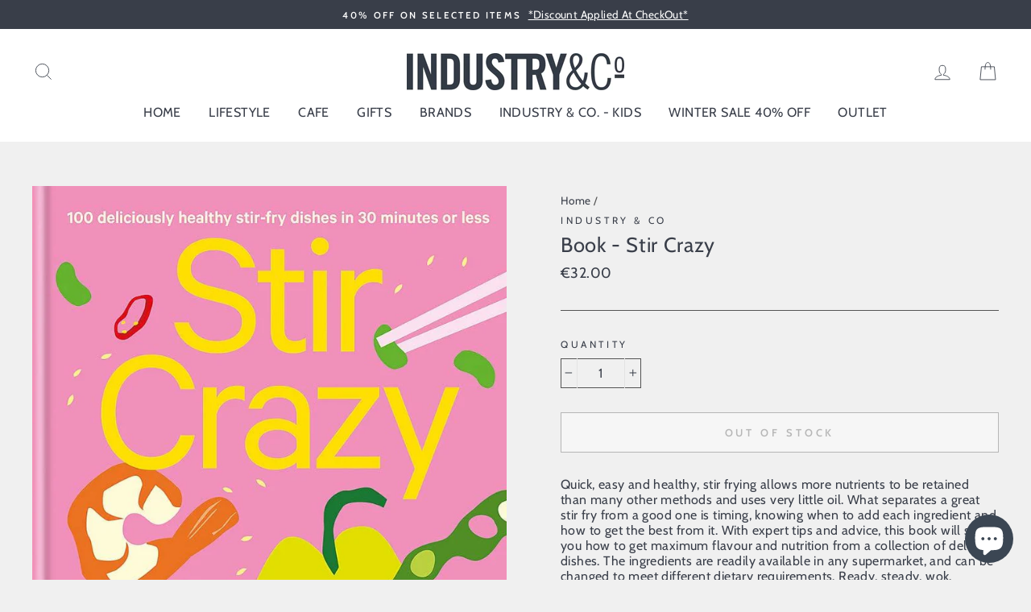

--- FILE ---
content_type: text/html; charset=utf-8
request_url: https://industryandco.com/products/book-stir-crazy
body_size: 39778
content:
<!doctype html>
<html class="no-js" lang="en">
<head>
  <meta name="p:domain_verify" content="cb7cc2c53730fe7c0f871a177f96d3be"/>
  <meta charset="utf-8">
  <meta http-equiv="X-UA-Compatible" content="IE=edge,chrome=1">
  <meta name="viewport" content="width=device-width,initial-scale=1">
  <meta name="theme-color" content="#2d5867">
  <link rel="canonical" href="https://industryandco.com/products/book-stir-crazy"><link rel="shortcut icon" href="//industryandco.com/cdn/shop/files/Untitled_design_74506763-84e8-4d58-bb57-5b0968c3b65b_32x32.png?v=1752658145" type="image/png" /><title>Book - Stir Crazy
&ndash; Industry &amp; Co - Home
</title>
<meta name="description" content="Quick, easy and healthy, stir frying allows more nutrients to be retained than many other methods and uses very little oil. What separates a great stir fry from a good one is timing, knowing when to add each ingredient and how to get the best from it. With expert tips and advice, this book will show you how to get maxi"><meta property="og:site_name" content="Industry &amp; Co - Home">
  <meta property="og:url" content="https://industryandco.com/products/book-stir-crazy">
  <meta property="og:title" content="Book - Stir Crazy">
  <meta property="og:type" content="product">
  <meta property="og:description" content="Quick, easy and healthy, stir frying allows more nutrients to be retained than many other methods and uses very little oil. What separates a great stir fry from a good one is timing, knowing when to add each ingredient and how to get the best from it. With expert tips and advice, this book will show you how to get maxi"><meta property="og:image" content="http://industryandco.com/cdn/shop/files/9781914239984_1200x1200.jpg?v=1693475548"><meta property="og:image" content="http://industryandco.com/cdn/shop/files/9781914239984_spread01_1200x1200.jpg?v=1693475550"><meta property="og:image" content="http://industryandco.com/cdn/shop/files/9781914239984_spread02_1200x1200.jpg?v=1693475551">
  <meta property="og:image:secure_url" content="https://industryandco.com/cdn/shop/files/9781914239984_1200x1200.jpg?v=1693475548"><meta property="og:image:secure_url" content="https://industryandco.com/cdn/shop/files/9781914239984_spread01_1200x1200.jpg?v=1693475550"><meta property="og:image:secure_url" content="https://industryandco.com/cdn/shop/files/9781914239984_spread02_1200x1200.jpg?v=1693475551">
  <meta name="twitter:site" content="@">
  <meta name="twitter:card" content="summary_large_image">
  <meta name="twitter:title" content="Book - Stir Crazy">
  <meta name="twitter:description" content="Quick, easy and healthy, stir frying allows more nutrients to be retained than many other methods and uses very little oil. What separates a great stir fry from a good one is timing, knowing when to add each ingredient and how to get the best from it. With expert tips and advice, this book will show you how to get maxi">
<style data-shopify>
  @font-face {
  font-family: Cabin;
  font-weight: 400;
  font-style: normal;
  src: url("//industryandco.com/cdn/fonts/cabin/cabin_n4.cefc6494a78f87584a6f312fea532919154f66fe.woff2") format("woff2"),
       url("//industryandco.com/cdn/fonts/cabin/cabin_n4.8c16611b00f59d27f4b27ce4328dfe514ce77517.woff") format("woff");
}

  @font-face {
  font-family: Cabin;
  font-weight: 400;
  font-style: normal;
  src: url("//industryandco.com/cdn/fonts/cabin/cabin_n4.cefc6494a78f87584a6f312fea532919154f66fe.woff2") format("woff2"),
       url("//industryandco.com/cdn/fonts/cabin/cabin_n4.8c16611b00f59d27f4b27ce4328dfe514ce77517.woff") format("woff");
}


  @font-face {
  font-family: Cabin;
  font-weight: 600;
  font-style: normal;
  src: url("//industryandco.com/cdn/fonts/cabin/cabin_n6.c6b1e64927bbec1c65aab7077888fb033480c4f7.woff2") format("woff2"),
       url("//industryandco.com/cdn/fonts/cabin/cabin_n6.6c2e65d54c893ad9f1390da3b810b8e6cf976a4f.woff") format("woff");
}

  @font-face {
  font-family: Cabin;
  font-weight: 400;
  font-style: italic;
  src: url("//industryandco.com/cdn/fonts/cabin/cabin_i4.d89c1b32b09ecbc46c12781fcf7b2085f17c0be9.woff2") format("woff2"),
       url("//industryandco.com/cdn/fonts/cabin/cabin_i4.0a521b11d0b69adfc41e22a263eec7c02aecfe99.woff") format("woff");
}

  @font-face {
  font-family: Cabin;
  font-weight: 600;
  font-style: italic;
  src: url("//industryandco.com/cdn/fonts/cabin/cabin_i6.f09e39e860dd73a664673caf87e5a0b93b584340.woff2") format("woff2"),
       url("//industryandco.com/cdn/fonts/cabin/cabin_i6.5b37bf1fce036a7ee54dbf8fb86341d9c8883ee1.woff") format("woff");
}

</style>
<link href="//industryandco.com/cdn/shop/t/25/assets/theme.css?v=49559893428102191331696200959" rel="stylesheet" type="text/css" media="all" />
<style data-shopify>
  :root {
    --typeHeaderPrimary: Cabin;
    --typeHeaderFallback: sans-serif;
    --typeHeaderSize: 30px;
    --typeHeaderWeight: 400;
    --typeHeaderLineHeight: 1.2;
    --typeHeaderSpacing: 0.025em;

    --typeBasePrimary:Cabin;
    --typeBaseFallback:sans-serif;
    --typeBaseSize: 16px;
    --typeBaseWeight: 400;
    --typeBaseSpacing: 0.025em;
    --typeBaseLineHeight: 1.2;

    --typeCollectionTitle: 16px;

    --iconWeight: 2px;
    --iconLinecaps: miter;

    
      --buttonRadius: 0px;
    

    --colorGridOverlayOpacity: 0.16;
  }
}
</style>
<script>
    document.documentElement.className = document.documentElement.className.replace('no-js', 'js');

    window.theme = window.theme || {};
    theme.routes = {
      cart: "/cart",
      cartAdd: "/cart/add.js",
      cartChange: "/cart/change"
    };
    theme.strings = {
      soldOut: "Out Of Stock",
      unavailable: "Unavailable",
      stockLabel: "Only [count] items in stock!",
      willNotShipUntil: "Will not ship until [date]",
      willBeInStockAfter: "Will be in stock after [date]",
      waitingForStock: "Inventory on the way",
      savePrice: "Save [saved_amount]",
      cartEmpty: "Your cart is currently empty.",
      cartTermsConfirmation: "You must agree with the terms and conditions of sales to check out"
    };
    theme.settings = {
      dynamicVariantsEnable: true,
      dynamicVariantType: "button",
      cartType: "page",
      moneyFormat: "€{{amount}}",
      saveType: "dollar",
      recentlyViewedEnabled: false,
      predictiveSearch: true,
      predictiveSearchType: "product",
      inventoryThreshold: 2,
      quickView: false,
      themeName: 'Impulse',
      themeVersion: "3.2.4"
    };
  </script>

  <script>window.performance && window.performance.mark && window.performance.mark('shopify.content_for_header.start');</script><meta name="google-site-verification" content="M9X-_6NDi9y5vniQs9tM5kOJb2y1TzW39yBqnkfcugg">
<meta name="facebook-domain-verification" content="nao2mwedkgcvyu5fq8fa1pienhufp7">
<meta name="facebook-domain-verification" content="1qvhj68jqlenjo7v5l8kfvhi7r825f">
<meta name="facebook-domain-verification" content="32n8c0937dp9vriagksvp8yxnj4yzp">
<meta name="facebook-domain-verification" content="21ensov2jyux7z1535x7inwovg55yc">
<meta name="facebook-domain-verification" content="sf7xqt1sw5het0uy6vy9icptu07yxu">
<meta name="google-site-verification" content="M9X-_6NDi9y5vniQs9tM5kOJb2y1TzW39yBqnkfcugg">
<meta id="shopify-digital-wallet" name="shopify-digital-wallet" content="/10303171/digital_wallets/dialog">
<meta name="shopify-checkout-api-token" content="e8fbaeccfa7dbc5d2d03f0b4e13158e1">
<meta id="in-context-paypal-metadata" data-shop-id="10303171" data-venmo-supported="false" data-environment="production" data-locale="en_US" data-paypal-v4="true" data-currency="EUR">
<link rel="alternate" hreflang="x-default" href="https://industryandco.com/products/book-stir-crazy">
<link rel="alternate" hreflang="en" href="https://industryandco.com/products/book-stir-crazy">
<link rel="alternate" hreflang="en-GB" href="https://industryandco.com/en-gb/products/book-stir-crazy">
<link rel="alternate" type="application/json+oembed" href="https://industryandco.com/products/book-stir-crazy.oembed">
<script async="async" src="/checkouts/internal/preloads.js?locale=en-IE"></script>
<link rel="preconnect" href="https://shop.app" crossorigin="anonymous">
<script async="async" src="https://shop.app/checkouts/internal/preloads.js?locale=en-IE&shop_id=10303171" crossorigin="anonymous"></script>
<script id="apple-pay-shop-capabilities" type="application/json">{"shopId":10303171,"countryCode":"IE","currencyCode":"EUR","merchantCapabilities":["supports3DS"],"merchantId":"gid:\/\/shopify\/Shop\/10303171","merchantName":"Industry \u0026 Co - Home","requiredBillingContactFields":["postalAddress","email","phone"],"requiredShippingContactFields":["postalAddress","email","phone"],"shippingType":"shipping","supportedNetworks":["visa","maestro","masterCard","amex"],"total":{"type":"pending","label":"Industry \u0026 Co - Home","amount":"1.00"},"shopifyPaymentsEnabled":true,"supportsSubscriptions":true}</script>
<script id="shopify-features" type="application/json">{"accessToken":"e8fbaeccfa7dbc5d2d03f0b4e13158e1","betas":["rich-media-storefront-analytics"],"domain":"industryandco.com","predictiveSearch":true,"shopId":10303171,"locale":"en"}</script>
<script>var Shopify = Shopify || {};
Shopify.shop = "industry-and-co.myshopify.com";
Shopify.locale = "en";
Shopify.currency = {"active":"EUR","rate":"1.0"};
Shopify.country = "IE";
Shopify.theme = {"name":"Copy of Impulse - Xmas sale 2022","id":121167904862,"schema_name":"Impulse","schema_version":"3.2.4","theme_store_id":857,"role":"main"};
Shopify.theme.handle = "null";
Shopify.theme.style = {"id":null,"handle":null};
Shopify.cdnHost = "industryandco.com/cdn";
Shopify.routes = Shopify.routes || {};
Shopify.routes.root = "/";</script>
<script type="module">!function(o){(o.Shopify=o.Shopify||{}).modules=!0}(window);</script>
<script>!function(o){function n(){var o=[];function n(){o.push(Array.prototype.slice.apply(arguments))}return n.q=o,n}var t=o.Shopify=o.Shopify||{};t.loadFeatures=n(),t.autoloadFeatures=n()}(window);</script>
<script>
  window.ShopifyPay = window.ShopifyPay || {};
  window.ShopifyPay.apiHost = "shop.app\/pay";
  window.ShopifyPay.redirectState = null;
</script>
<script id="shop-js-analytics" type="application/json">{"pageType":"product"}</script>
<script defer="defer" async type="module" src="//industryandco.com/cdn/shopifycloud/shop-js/modules/v2/client.init-shop-cart-sync_BT-GjEfc.en.esm.js"></script>
<script defer="defer" async type="module" src="//industryandco.com/cdn/shopifycloud/shop-js/modules/v2/chunk.common_D58fp_Oc.esm.js"></script>
<script defer="defer" async type="module" src="//industryandco.com/cdn/shopifycloud/shop-js/modules/v2/chunk.modal_xMitdFEc.esm.js"></script>
<script type="module">
  await import("//industryandco.com/cdn/shopifycloud/shop-js/modules/v2/client.init-shop-cart-sync_BT-GjEfc.en.esm.js");
await import("//industryandco.com/cdn/shopifycloud/shop-js/modules/v2/chunk.common_D58fp_Oc.esm.js");
await import("//industryandco.com/cdn/shopifycloud/shop-js/modules/v2/chunk.modal_xMitdFEc.esm.js");

  window.Shopify.SignInWithShop?.initShopCartSync?.({"fedCMEnabled":true,"windoidEnabled":true});

</script>
<script>
  window.Shopify = window.Shopify || {};
  if (!window.Shopify.featureAssets) window.Shopify.featureAssets = {};
  window.Shopify.featureAssets['shop-js'] = {"shop-cart-sync":["modules/v2/client.shop-cart-sync_DZOKe7Ll.en.esm.js","modules/v2/chunk.common_D58fp_Oc.esm.js","modules/v2/chunk.modal_xMitdFEc.esm.js"],"init-fed-cm":["modules/v2/client.init-fed-cm_B6oLuCjv.en.esm.js","modules/v2/chunk.common_D58fp_Oc.esm.js","modules/v2/chunk.modal_xMitdFEc.esm.js"],"shop-cash-offers":["modules/v2/client.shop-cash-offers_D2sdYoxE.en.esm.js","modules/v2/chunk.common_D58fp_Oc.esm.js","modules/v2/chunk.modal_xMitdFEc.esm.js"],"shop-login-button":["modules/v2/client.shop-login-button_QeVjl5Y3.en.esm.js","modules/v2/chunk.common_D58fp_Oc.esm.js","modules/v2/chunk.modal_xMitdFEc.esm.js"],"pay-button":["modules/v2/client.pay-button_DXTOsIq6.en.esm.js","modules/v2/chunk.common_D58fp_Oc.esm.js","modules/v2/chunk.modal_xMitdFEc.esm.js"],"shop-button":["modules/v2/client.shop-button_DQZHx9pm.en.esm.js","modules/v2/chunk.common_D58fp_Oc.esm.js","modules/v2/chunk.modal_xMitdFEc.esm.js"],"avatar":["modules/v2/client.avatar_BTnouDA3.en.esm.js"],"init-windoid":["modules/v2/client.init-windoid_CR1B-cfM.en.esm.js","modules/v2/chunk.common_D58fp_Oc.esm.js","modules/v2/chunk.modal_xMitdFEc.esm.js"],"init-shop-for-new-customer-accounts":["modules/v2/client.init-shop-for-new-customer-accounts_C_vY_xzh.en.esm.js","modules/v2/client.shop-login-button_QeVjl5Y3.en.esm.js","modules/v2/chunk.common_D58fp_Oc.esm.js","modules/v2/chunk.modal_xMitdFEc.esm.js"],"init-shop-email-lookup-coordinator":["modules/v2/client.init-shop-email-lookup-coordinator_BI7n9ZSv.en.esm.js","modules/v2/chunk.common_D58fp_Oc.esm.js","modules/v2/chunk.modal_xMitdFEc.esm.js"],"init-shop-cart-sync":["modules/v2/client.init-shop-cart-sync_BT-GjEfc.en.esm.js","modules/v2/chunk.common_D58fp_Oc.esm.js","modules/v2/chunk.modal_xMitdFEc.esm.js"],"shop-toast-manager":["modules/v2/client.shop-toast-manager_DiYdP3xc.en.esm.js","modules/v2/chunk.common_D58fp_Oc.esm.js","modules/v2/chunk.modal_xMitdFEc.esm.js"],"init-customer-accounts":["modules/v2/client.init-customer-accounts_D9ZNqS-Q.en.esm.js","modules/v2/client.shop-login-button_QeVjl5Y3.en.esm.js","modules/v2/chunk.common_D58fp_Oc.esm.js","modules/v2/chunk.modal_xMitdFEc.esm.js"],"init-customer-accounts-sign-up":["modules/v2/client.init-customer-accounts-sign-up_iGw4briv.en.esm.js","modules/v2/client.shop-login-button_QeVjl5Y3.en.esm.js","modules/v2/chunk.common_D58fp_Oc.esm.js","modules/v2/chunk.modal_xMitdFEc.esm.js"],"shop-follow-button":["modules/v2/client.shop-follow-button_CqMgW2wH.en.esm.js","modules/v2/chunk.common_D58fp_Oc.esm.js","modules/v2/chunk.modal_xMitdFEc.esm.js"],"checkout-modal":["modules/v2/client.checkout-modal_xHeaAweL.en.esm.js","modules/v2/chunk.common_D58fp_Oc.esm.js","modules/v2/chunk.modal_xMitdFEc.esm.js"],"shop-login":["modules/v2/client.shop-login_D91U-Q7h.en.esm.js","modules/v2/chunk.common_D58fp_Oc.esm.js","modules/v2/chunk.modal_xMitdFEc.esm.js"],"lead-capture":["modules/v2/client.lead-capture_BJmE1dJe.en.esm.js","modules/v2/chunk.common_D58fp_Oc.esm.js","modules/v2/chunk.modal_xMitdFEc.esm.js"],"payment-terms":["modules/v2/client.payment-terms_Ci9AEqFq.en.esm.js","modules/v2/chunk.common_D58fp_Oc.esm.js","modules/v2/chunk.modal_xMitdFEc.esm.js"]};
</script>
<script>(function() {
  var isLoaded = false;
  function asyncLoad() {
    if (isLoaded) return;
    isLoaded = true;
    var urls = ["https:\/\/cookie-bar.conversionbear.com\/script?app=cookie_consent\u0026shop=industry-and-co.myshopify.com","https:\/\/cdn.shopify.com\/s\/files\/1\/1030\/3171\/t\/20\/assets\/pre_order_hero_10303171.js?v=1605013045\u0026shop=industry-and-co.myshopify.com","https:\/\/load.csell.co\/assets\/js\/cross-sell.js?shop=industry-and-co.myshopify.com","https:\/\/load.csell.co\/assets\/v2\/js\/core\/xsell.js?shop=industry-and-co.myshopify.com","https:\/\/apps.prezentech.com\/wrapin\/public\/js\/load-wrapin-app.js?shop=industry-and-co.myshopify.com","https:\/\/cdn.one.store\/javascript\/dist\/1.0\/jcr-widget.js?account_id=shopify:industry-and-co.myshopify.com\u0026shop=industry-and-co.myshopify.com","https:\/\/script.pop-convert.com\/new-micro\/production.pc.min.js?unique_id=industry-and-co.myshopify.com\u0026shop=industry-and-co.myshopify.com","https:\/\/cdn.s3.pop-convert.com\/pcjs.production.min.js?unique_id=industry-and-co.myshopify.com\u0026shop=industry-and-co.myshopify.com"];
    for (var i = 0; i < urls.length; i++) {
      var s = document.createElement('script');
      s.type = 'text/javascript';
      s.async = true;
      s.src = urls[i];
      var x = document.getElementsByTagName('script')[0];
      x.parentNode.insertBefore(s, x);
    }
  };
  if(window.attachEvent) {
    window.attachEvent('onload', asyncLoad);
  } else {
    window.addEventListener('load', asyncLoad, false);
  }
})();</script>
<script id="__st">var __st={"a":10303171,"offset":0,"reqid":"a784db09-b402-4e99-90bf-e86f8c56c611-1769039556","pageurl":"industryandco.com\/products\/book-stir-crazy","u":"0ddf5fa8c945","p":"product","rtyp":"product","rid":8568219173192};</script>
<script>window.ShopifyPaypalV4VisibilityTracking = true;</script>
<script id="captcha-bootstrap">!function(){'use strict';const t='contact',e='account',n='new_comment',o=[[t,t],['blogs',n],['comments',n],[t,'customer']],c=[[e,'customer_login'],[e,'guest_login'],[e,'recover_customer_password'],[e,'create_customer']],r=t=>t.map((([t,e])=>`form[action*='/${t}']:not([data-nocaptcha='true']) input[name='form_type'][value='${e}']`)).join(','),a=t=>()=>t?[...document.querySelectorAll(t)].map((t=>t.form)):[];function s(){const t=[...o],e=r(t);return a(e)}const i='password',u='form_key',d=['recaptcha-v3-token','g-recaptcha-response','h-captcha-response',i],f=()=>{try{return window.sessionStorage}catch{return}},m='__shopify_v',_=t=>t.elements[u];function p(t,e,n=!1){try{const o=window.sessionStorage,c=JSON.parse(o.getItem(e)),{data:r}=function(t){const{data:e,action:n}=t;return t[m]||n?{data:e,action:n}:{data:t,action:n}}(c);for(const[e,n]of Object.entries(r))t.elements[e]&&(t.elements[e].value=n);n&&o.removeItem(e)}catch(o){console.error('form repopulation failed',{error:o})}}const l='form_type',E='cptcha';function T(t){t.dataset[E]=!0}const w=window,h=w.document,L='Shopify',v='ce_forms',y='captcha';let A=!1;((t,e)=>{const n=(g='f06e6c50-85a8-45c8-87d0-21a2b65856fe',I='https://cdn.shopify.com/shopifycloud/storefront-forms-hcaptcha/ce_storefront_forms_captcha_hcaptcha.v1.5.2.iife.js',D={infoText:'Protected by hCaptcha',privacyText:'Privacy',termsText:'Terms'},(t,e,n)=>{const o=w[L][v],c=o.bindForm;if(c)return c(t,g,e,D).then(n);var r;o.q.push([[t,g,e,D],n]),r=I,A||(h.body.append(Object.assign(h.createElement('script'),{id:'captcha-provider',async:!0,src:r})),A=!0)});var g,I,D;w[L]=w[L]||{},w[L][v]=w[L][v]||{},w[L][v].q=[],w[L][y]=w[L][y]||{},w[L][y].protect=function(t,e){n(t,void 0,e),T(t)},Object.freeze(w[L][y]),function(t,e,n,w,h,L){const[v,y,A,g]=function(t,e,n){const i=e?o:[],u=t?c:[],d=[...i,...u],f=r(d),m=r(i),_=r(d.filter((([t,e])=>n.includes(e))));return[a(f),a(m),a(_),s()]}(w,h,L),I=t=>{const e=t.target;return e instanceof HTMLFormElement?e:e&&e.form},D=t=>v().includes(t);t.addEventListener('submit',(t=>{const e=I(t);if(!e)return;const n=D(e)&&!e.dataset.hcaptchaBound&&!e.dataset.recaptchaBound,o=_(e),c=g().includes(e)&&(!o||!o.value);(n||c)&&t.preventDefault(),c&&!n&&(function(t){try{if(!f())return;!function(t){const e=f();if(!e)return;const n=_(t);if(!n)return;const o=n.value;o&&e.removeItem(o)}(t);const e=Array.from(Array(32),(()=>Math.random().toString(36)[2])).join('');!function(t,e){_(t)||t.append(Object.assign(document.createElement('input'),{type:'hidden',name:u})),t.elements[u].value=e}(t,e),function(t,e){const n=f();if(!n)return;const o=[...t.querySelectorAll(`input[type='${i}']`)].map((({name:t})=>t)),c=[...d,...o],r={};for(const[a,s]of new FormData(t).entries())c.includes(a)||(r[a]=s);n.setItem(e,JSON.stringify({[m]:1,action:t.action,data:r}))}(t,e)}catch(e){console.error('failed to persist form',e)}}(e),e.submit())}));const S=(t,e)=>{t&&!t.dataset[E]&&(n(t,e.some((e=>e===t))),T(t))};for(const o of['focusin','change'])t.addEventListener(o,(t=>{const e=I(t);D(e)&&S(e,y())}));const B=e.get('form_key'),M=e.get(l),P=B&&M;t.addEventListener('DOMContentLoaded',(()=>{const t=y();if(P)for(const e of t)e.elements[l].value===M&&p(e,B);[...new Set([...A(),...v().filter((t=>'true'===t.dataset.shopifyCaptcha))])].forEach((e=>S(e,t)))}))}(h,new URLSearchParams(w.location.search),n,t,e,['guest_login'])})(!0,!0)}();</script>
<script integrity="sha256-4kQ18oKyAcykRKYeNunJcIwy7WH5gtpwJnB7kiuLZ1E=" data-source-attribution="shopify.loadfeatures" defer="defer" src="//industryandco.com/cdn/shopifycloud/storefront/assets/storefront/load_feature-a0a9edcb.js" crossorigin="anonymous"></script>
<script crossorigin="anonymous" defer="defer" src="//industryandco.com/cdn/shopifycloud/storefront/assets/shopify_pay/storefront-65b4c6d7.js?v=20250812"></script>
<script data-source-attribution="shopify.dynamic_checkout.dynamic.init">var Shopify=Shopify||{};Shopify.PaymentButton=Shopify.PaymentButton||{isStorefrontPortableWallets:!0,init:function(){window.Shopify.PaymentButton.init=function(){};var t=document.createElement("script");t.src="https://industryandco.com/cdn/shopifycloud/portable-wallets/latest/portable-wallets.en.js",t.type="module",document.head.appendChild(t)}};
</script>
<script data-source-attribution="shopify.dynamic_checkout.buyer_consent">
  function portableWalletsHideBuyerConsent(e){var t=document.getElementById("shopify-buyer-consent"),n=document.getElementById("shopify-subscription-policy-button");t&&n&&(t.classList.add("hidden"),t.setAttribute("aria-hidden","true"),n.removeEventListener("click",e))}function portableWalletsShowBuyerConsent(e){var t=document.getElementById("shopify-buyer-consent"),n=document.getElementById("shopify-subscription-policy-button");t&&n&&(t.classList.remove("hidden"),t.removeAttribute("aria-hidden"),n.addEventListener("click",e))}window.Shopify?.PaymentButton&&(window.Shopify.PaymentButton.hideBuyerConsent=portableWalletsHideBuyerConsent,window.Shopify.PaymentButton.showBuyerConsent=portableWalletsShowBuyerConsent);
</script>
<script>
  function portableWalletsCleanup(e){e&&e.src&&console.error("Failed to load portable wallets script "+e.src);var t=document.querySelectorAll("shopify-accelerated-checkout .shopify-payment-button__skeleton, shopify-accelerated-checkout-cart .wallet-cart-button__skeleton"),e=document.getElementById("shopify-buyer-consent");for(let e=0;e<t.length;e++)t[e].remove();e&&e.remove()}function portableWalletsNotLoadedAsModule(e){e instanceof ErrorEvent&&"string"==typeof e.message&&e.message.includes("import.meta")&&"string"==typeof e.filename&&e.filename.includes("portable-wallets")&&(window.removeEventListener("error",portableWalletsNotLoadedAsModule),window.Shopify.PaymentButton.failedToLoad=e,"loading"===document.readyState?document.addEventListener("DOMContentLoaded",window.Shopify.PaymentButton.init):window.Shopify.PaymentButton.init())}window.addEventListener("error",portableWalletsNotLoadedAsModule);
</script>

<script type="module" src="https://industryandco.com/cdn/shopifycloud/portable-wallets/latest/portable-wallets.en.js" onError="portableWalletsCleanup(this)" crossorigin="anonymous"></script>
<script nomodule>
  document.addEventListener("DOMContentLoaded", portableWalletsCleanup);
</script>

<link id="shopify-accelerated-checkout-styles" rel="stylesheet" media="screen" href="https://industryandco.com/cdn/shopifycloud/portable-wallets/latest/accelerated-checkout-backwards-compat.css" crossorigin="anonymous">
<style id="shopify-accelerated-checkout-cart">
        #shopify-buyer-consent {
  margin-top: 1em;
  display: inline-block;
  width: 100%;
}

#shopify-buyer-consent.hidden {
  display: none;
}

#shopify-subscription-policy-button {
  background: none;
  border: none;
  padding: 0;
  text-decoration: underline;
  font-size: inherit;
  cursor: pointer;
}

#shopify-subscription-policy-button::before {
  box-shadow: none;
}

      </style>

<script>window.performance && window.performance.mark && window.performance.mark('shopify.content_for_header.end');</script>

  <script src="//industryandco.com/cdn/shop/t/25/assets/vendor-scripts-v6.js" defer="defer"></script>

  

  <script src="//industryandco.com/cdn/shop/t/25/assets/theme.js?v=174727970168961206171671718386" defer="defer"></script><link href="//industryandco.com/cdn/shop/t/25/assets/ba-po-common.scss?v=49187010160277106821671718386" rel="stylesheet" type="text/css" media="all" /><link rel="dns-prefetch" href="https://cdn.secomapp.com/">
<link rel="dns-prefetch" href="https://ajax.googleapis.com/">
<link rel="dns-prefetch" href="https://cdnjs.cloudflare.com/">
<link rel="preload" as="stylesheet" href="//industryandco.com/cdn/shop/t/25/assets/sca-pp.css?v=178374312540912810101671718386">

<link rel="stylesheet" href="//industryandco.com/cdn/shop/t/25/assets/sca-pp.css?v=178374312540912810101671718386">
 <script>
  
  SCAPPShop = {};
    
  </script> 

 <script defer>

  /**
   * IMPORTANT!
   * Do not edit this file. Any changes made could be overwritten by Giftship at
   * any time. If you need assistance, please reach out to us at support@gist-apps.com.
   *
   * The below code is critical to the functionality of Giftship's multiple shipping
   * address and bundle features. It also greatly improves the load time of the
   * application.
   */

  if (typeof(GIST) == 'undefined') {
    window.GIST = GIST = {};
  }
  if (typeof(GIST.f) == 'undefined') {
    GIST.f = {};
  }

  GIST.f._isEmpty = function(obj){

    for(var prop in obj) {
      if(obj.hasOwnProperty(prop)) {
        return false;
      }
    }

    return JSON.stringify(obj) === JSON.stringify({});

  };

  GIST.bundles = [];
  GIST.remove  = {};

  
  
  

  

  
  GIST._bundleCart = false;
  

  

  if (GIST.remove && !GIST.f._isEmpty(GIST.remove) ) {

    GIST.xhr = new XMLHttpRequest();
    GIST.xhr.open('POST', '/cart/update.js');
    GIST.xhr.setRequestHeader('Content-Type', 'application/json');
    GIST.xhr.onload = function() {
      if (GIST.xhr.status === 200) {
       var userInfo = JSON.parse(GIST.xhr.responseText);
      }
    };
    GIST.xhr.send(JSON.stringify({updates:GIST.remove}));

  }

</script>





<script type="text/javascript" src="https://99418-1398787-raikfcquaxqncofqfm.stackpathdns.com/assets/js/giftship.js" defer></script>
<link rel="stylesheet" type="text/css" href="https://99418-1398787-raikfcquaxqncofqfm.stackpathdns.com/assets/css/giftship.global.css">


    	 

  










  
  <meta name="p:domain_verify" content="cb7cc2c53730fe7c0f871a177f96d3be"/>

    <!-- Upsell & Cross Sell Kit by Logbase - Starts -->
      <script src='https://upsell-app.logbase.io/lb-upsell.js?shop=industry-and-co.myshopify.com' defer></script>
    <!-- Upsell & Cross Sell Kit by Logbase - Ends -->
<!-- BEGIN app block: shopify://apps/warnify-pro-warnings/blocks/main/b82106ea-6172-4ab0-814f-17df1cb2b18a --><!-- BEGIN app snippet: product -->
<script>    var Elspw = {        params: {            money_format: "€{{amount}}",            cart: {                "total_price" : 0,                "attributes": {},                "items" : [                ]            }        }    };    Elspw.params.product = {        "id": 8568219173192,        "title": "Book - Stir Crazy",        "handle": "book-stir-crazy",        "tags": ["Book","Book\/Stationery","Cookbook","Food Book","Food\/Drink","Home","Lifestyle"],        "variants":[{"id":47479440867656,"qty":0 === null ? 999 : 0,"title":"Default Title","policy":"deny"}],        "collection_ids":[]    };</script><!-- END app snippet --><!-- BEGIN app snippet: settings -->
  <script>    (function(){      Elspw.loadScript=function(a,b){var c=document.createElement("script");c.type="text/javascript",c.readyState?c.onreadystatechange=function(){"loaded"!=c.readyState&&"complete"!=c.readyState||(c.onreadystatechange=null,b())}:c.onload=function(){b()},c.src=a,document.getElementsByTagName("head")[0].appendChild(c)};      Elspw.config= {"enabled":true,"button":"form[action=\"/cart/add\"] [type=submit], form[action=\"/cart/add\"] .shopify-payment-button__button","css":"","tag":"Els PW","alerts":[{"id":14549,"shop_id":11892,"enabled":1,"name":"Large Furniture Delivery","settings":{"checkout_allowed":"1","line_item_property":"I understand this item will not be delivered until I contact the store at hello@industryandco.com to arrange"},"combine":0,"render_type":null,"design_settings":"","checkout_settings":"","message_backup":"<p style=\"text-align: center;\">Hello!<br /><br /><strong>Please be advised this item does not include delivery.</strong><br /><br />Please contact us at <a href=\"mailto:hello@weareindustyr\">hello@industryandco.com</a> where one of our team will be happy to arrange a delivery quote from a third party courier for you.<br /><br />Please note your item <strong>will not be shipped</strong> until you have confirmed and accepted this delivery quote!</p>","message":"<p style=\"text-align: center;\">Hello!<br /><br /><strong>Please be advised this item does not include delivery.</strong><br /><br />Please contact us at <a href=\"mailto:hello@weareindustyr\">hello@industryandco.com</a> where one of our team will be happy to arrange a delivery quote from a third party courier for you.<br /><br />Please note your item <strong>will not be shipped</strong> until you have confirmed and accepted this delivery quote!</p>","based_on":"products","one_time":0,"geo_enabled":0,"geo":[],"created_at":"2021-02-03T15:39:14.000000Z","updated_at":"2023-06-27T15:40:31.000000Z","tag":"Els PW 14549"},{"id":17435,"shop_id":11892,"enabled":1,"name":"Terrariums","settings":{"checkout_allowed":"1","line_item_property":null},"combine":0,"render_type":null,"design_settings":"","checkout_settings":null,"message_backup":"<p style=\"text-align: center;\">Hello!<br /><br /><strong>Please be advised this item is available for collection in store only.</strong></p>\n<p style=\"text-align: center;\">Every composition is unique and different and may be slightly different to the images online.</p>\n<p style=\"text-align: center;\">Please contact us at <a href=\"mailto:hello@weareindustyr\">hello@industryandco.com</a> if you have any further questions.</p>","message":"<p style=\"text-align: center;\">Hello!<br /><br /><strong>Please be advised this item is available for collection in store only.</strong></p>\n<p style=\"text-align: center;\">Every composition is unique and different and may be slightly different to the images online.</p>\n<p style=\"text-align: center;\">Please contact us at <a href=\"mailto:hello@weareindustyr\">hello@industryandco.com</a> if you have any further questions.</p>","based_on":"products","one_time":0,"geo_enabled":0,"geo":[],"created_at":"2021-09-23T19:54:47.000000Z","updated_at":"2022-01-15T18:34:55.000000Z","tag":"Els PW 17435"},{"id":28609,"shop_id":11892,"enabled":1,"name":"Online Returns","settings":{"checkout_allowed":true,"line_item_property":null},"combine":0,"render_type":null,"design_settings":"","checkout_settings":"","message_backup":"<p><strong>Hello! Please note this item is non-returnable. </strong></p>\n<p>Please see the link below for more information.</p>\n<p>https://industryandco.com/pages/returns</p>","message":"<p><strong>Hello! Please note this item is non-returnable. </strong></p>\n<p>Please see the link below for more information.</p>\n<p>https://industryandco.com/pages/returns</p>","based_on":"products","one_time":0,"geo_enabled":0,"geo":[],"created_at":"2024-11-07T13:52:33.000000Z","updated_at":"2024-11-20T12:50:13.000000Z","tag":"Els PW 28609"}],"grid_enabled":1,"storefront_api_token":null,"is_shopify_plus":0,"cdn":"https://s3.amazonaws.com/els-apps/product-warnings/","theme_app_extensions_enabled":1} ;    })(Elspw)  </script>  <script defer src="https://cdn.shopify.com/extensions/019b92bb-38ba-793e-9baf-3c5308a58e87/cli-20/assets/app.js"></script>

<script>
  Elspw.params.elsGeoScriptPath = "https://cdn.shopify.com/extensions/019b92bb-38ba-793e-9baf-3c5308a58e87/cli-20/assets/els.geo.js";
  Elspw.params.remodalScriptPath = "https://cdn.shopify.com/extensions/019b92bb-38ba-793e-9baf-3c5308a58e87/cli-20/assets/remodal.js";
  Elspw.params.cssPath = "https://cdn.shopify.com/extensions/019b92bb-38ba-793e-9baf-3c5308a58e87/cli-20/assets/app.css";
</script><!-- END app snippet --><!-- BEGIN app snippet: elspw-jsons -->



  <script type="application/json" id="elspw-product">
    
          {        "id": 8568219173192,        "title": "Book - Stir Crazy",        "handle": "book-stir-crazy",        "tags": ["Book","Book\/Stationery","Cookbook","Food Book","Food\/Drink","Home","Lifestyle"],        "variants":[{"id":47479440867656,"qty":0,"title":"Default Title","policy":"deny"}],        "collection_ids":[]      }    
  </script>



<!-- END app snippet -->


<!-- END app block --><script src="https://cdn.shopify.com/extensions/19689677-6488-4a31-adf3-fcf4359c5fd9/forms-2295/assets/shopify-forms-loader.js" type="text/javascript" defer="defer"></script>
<script src="https://cdn.shopify.com/extensions/e8878072-2f6b-4e89-8082-94b04320908d/inbox-1254/assets/inbox-chat-loader.js" type="text/javascript" defer="defer"></script>
<link href="https://monorail-edge.shopifysvc.com" rel="dns-prefetch">
<script>(function(){if ("sendBeacon" in navigator && "performance" in window) {try {var session_token_from_headers = performance.getEntriesByType('navigation')[0].serverTiming.find(x => x.name == '_s').description;} catch {var session_token_from_headers = undefined;}var session_cookie_matches = document.cookie.match(/_shopify_s=([^;]*)/);var session_token_from_cookie = session_cookie_matches && session_cookie_matches.length === 2 ? session_cookie_matches[1] : "";var session_token = session_token_from_headers || session_token_from_cookie || "";function handle_abandonment_event(e) {var entries = performance.getEntries().filter(function(entry) {return /monorail-edge.shopifysvc.com/.test(entry.name);});if (!window.abandonment_tracked && entries.length === 0) {window.abandonment_tracked = true;var currentMs = Date.now();var navigation_start = performance.timing.navigationStart;var payload = {shop_id: 10303171,url: window.location.href,navigation_start,duration: currentMs - navigation_start,session_token,page_type: "product"};window.navigator.sendBeacon("https://monorail-edge.shopifysvc.com/v1/produce", JSON.stringify({schema_id: "online_store_buyer_site_abandonment/1.1",payload: payload,metadata: {event_created_at_ms: currentMs,event_sent_at_ms: currentMs}}));}}window.addEventListener('pagehide', handle_abandonment_event);}}());</script>
<script id="web-pixels-manager-setup">(function e(e,d,r,n,o){if(void 0===o&&(o={}),!Boolean(null===(a=null===(i=window.Shopify)||void 0===i?void 0:i.analytics)||void 0===a?void 0:a.replayQueue)){var i,a;window.Shopify=window.Shopify||{};var t=window.Shopify;t.analytics=t.analytics||{};var s=t.analytics;s.replayQueue=[],s.publish=function(e,d,r){return s.replayQueue.push([e,d,r]),!0};try{self.performance.mark("wpm:start")}catch(e){}var l=function(){var e={modern:/Edge?\/(1{2}[4-9]|1[2-9]\d|[2-9]\d{2}|\d{4,})\.\d+(\.\d+|)|Firefox\/(1{2}[4-9]|1[2-9]\d|[2-9]\d{2}|\d{4,})\.\d+(\.\d+|)|Chrom(ium|e)\/(9{2}|\d{3,})\.\d+(\.\d+|)|(Maci|X1{2}).+ Version\/(15\.\d+|(1[6-9]|[2-9]\d|\d{3,})\.\d+)([,.]\d+|)( \(\w+\)|)( Mobile\/\w+|) Safari\/|Chrome.+OPR\/(9{2}|\d{3,})\.\d+\.\d+|(CPU[ +]OS|iPhone[ +]OS|CPU[ +]iPhone|CPU IPhone OS|CPU iPad OS)[ +]+(15[._]\d+|(1[6-9]|[2-9]\d|\d{3,})[._]\d+)([._]\d+|)|Android:?[ /-](13[3-9]|1[4-9]\d|[2-9]\d{2}|\d{4,})(\.\d+|)(\.\d+|)|Android.+Firefox\/(13[5-9]|1[4-9]\d|[2-9]\d{2}|\d{4,})\.\d+(\.\d+|)|Android.+Chrom(ium|e)\/(13[3-9]|1[4-9]\d|[2-9]\d{2}|\d{4,})\.\d+(\.\d+|)|SamsungBrowser\/([2-9]\d|\d{3,})\.\d+/,legacy:/Edge?\/(1[6-9]|[2-9]\d|\d{3,})\.\d+(\.\d+|)|Firefox\/(5[4-9]|[6-9]\d|\d{3,})\.\d+(\.\d+|)|Chrom(ium|e)\/(5[1-9]|[6-9]\d|\d{3,})\.\d+(\.\d+|)([\d.]+$|.*Safari\/(?![\d.]+ Edge\/[\d.]+$))|(Maci|X1{2}).+ Version\/(10\.\d+|(1[1-9]|[2-9]\d|\d{3,})\.\d+)([,.]\d+|)( \(\w+\)|)( Mobile\/\w+|) Safari\/|Chrome.+OPR\/(3[89]|[4-9]\d|\d{3,})\.\d+\.\d+|(CPU[ +]OS|iPhone[ +]OS|CPU[ +]iPhone|CPU IPhone OS|CPU iPad OS)[ +]+(10[._]\d+|(1[1-9]|[2-9]\d|\d{3,})[._]\d+)([._]\d+|)|Android:?[ /-](13[3-9]|1[4-9]\d|[2-9]\d{2}|\d{4,})(\.\d+|)(\.\d+|)|Mobile Safari.+OPR\/([89]\d|\d{3,})\.\d+\.\d+|Android.+Firefox\/(13[5-9]|1[4-9]\d|[2-9]\d{2}|\d{4,})\.\d+(\.\d+|)|Android.+Chrom(ium|e)\/(13[3-9]|1[4-9]\d|[2-9]\d{2}|\d{4,})\.\d+(\.\d+|)|Android.+(UC? ?Browser|UCWEB|U3)[ /]?(15\.([5-9]|\d{2,})|(1[6-9]|[2-9]\d|\d{3,})\.\d+)\.\d+|SamsungBrowser\/(5\.\d+|([6-9]|\d{2,})\.\d+)|Android.+MQ{2}Browser\/(14(\.(9|\d{2,})|)|(1[5-9]|[2-9]\d|\d{3,})(\.\d+|))(\.\d+|)|K[Aa][Ii]OS\/(3\.\d+|([4-9]|\d{2,})\.\d+)(\.\d+|)/},d=e.modern,r=e.legacy,n=navigator.userAgent;return n.match(d)?"modern":n.match(r)?"legacy":"unknown"}(),u="modern"===l?"modern":"legacy",c=(null!=n?n:{modern:"",legacy:""})[u],f=function(e){return[e.baseUrl,"/wpm","/b",e.hashVersion,"modern"===e.buildTarget?"m":"l",".js"].join("")}({baseUrl:d,hashVersion:r,buildTarget:u}),m=function(e){var d=e.version,r=e.bundleTarget,n=e.surface,o=e.pageUrl,i=e.monorailEndpoint;return{emit:function(e){var a=e.status,t=e.errorMsg,s=(new Date).getTime(),l=JSON.stringify({metadata:{event_sent_at_ms:s},events:[{schema_id:"web_pixels_manager_load/3.1",payload:{version:d,bundle_target:r,page_url:o,status:a,surface:n,error_msg:t},metadata:{event_created_at_ms:s}}]});if(!i)return console&&console.warn&&console.warn("[Web Pixels Manager] No Monorail endpoint provided, skipping logging."),!1;try{return self.navigator.sendBeacon.bind(self.navigator)(i,l)}catch(e){}var u=new XMLHttpRequest;try{return u.open("POST",i,!0),u.setRequestHeader("Content-Type","text/plain"),u.send(l),!0}catch(e){return console&&console.warn&&console.warn("[Web Pixels Manager] Got an unhandled error while logging to Monorail."),!1}}}}({version:r,bundleTarget:l,surface:e.surface,pageUrl:self.location.href,monorailEndpoint:e.monorailEndpoint});try{o.browserTarget=l,function(e){var d=e.src,r=e.async,n=void 0===r||r,o=e.onload,i=e.onerror,a=e.sri,t=e.scriptDataAttributes,s=void 0===t?{}:t,l=document.createElement("script"),u=document.querySelector("head"),c=document.querySelector("body");if(l.async=n,l.src=d,a&&(l.integrity=a,l.crossOrigin="anonymous"),s)for(var f in s)if(Object.prototype.hasOwnProperty.call(s,f))try{l.dataset[f]=s[f]}catch(e){}if(o&&l.addEventListener("load",o),i&&l.addEventListener("error",i),u)u.appendChild(l);else{if(!c)throw new Error("Did not find a head or body element to append the script");c.appendChild(l)}}({src:f,async:!0,onload:function(){if(!function(){var e,d;return Boolean(null===(d=null===(e=window.Shopify)||void 0===e?void 0:e.analytics)||void 0===d?void 0:d.initialized)}()){var d=window.webPixelsManager.init(e)||void 0;if(d){var r=window.Shopify.analytics;r.replayQueue.forEach((function(e){var r=e[0],n=e[1],o=e[2];d.publishCustomEvent(r,n,o)})),r.replayQueue=[],r.publish=d.publishCustomEvent,r.visitor=d.visitor,r.initialized=!0}}},onerror:function(){return m.emit({status:"failed",errorMsg:"".concat(f," has failed to load")})},sri:function(e){var d=/^sha384-[A-Za-z0-9+/=]+$/;return"string"==typeof e&&d.test(e)}(c)?c:"",scriptDataAttributes:o}),m.emit({status:"loading"})}catch(e){m.emit({status:"failed",errorMsg:(null==e?void 0:e.message)||"Unknown error"})}}})({shopId: 10303171,storefrontBaseUrl: "https://industryandco.com",extensionsBaseUrl: "https://extensions.shopifycdn.com/cdn/shopifycloud/web-pixels-manager",monorailEndpoint: "https://monorail-edge.shopifysvc.com/unstable/produce_batch",surface: "storefront-renderer",enabledBetaFlags: ["2dca8a86"],webPixelsConfigList: [{"id":"995000648","configuration":"{\"config\":\"{\\\"pixel_id\\\":\\\"G-9VS4M3M0TY\\\",\\\"target_country\\\":\\\"IE\\\",\\\"gtag_events\\\":[{\\\"type\\\":\\\"begin_checkout\\\",\\\"action_label\\\":\\\"G-9VS4M3M0TY\\\"},{\\\"type\\\":\\\"search\\\",\\\"action_label\\\":\\\"G-9VS4M3M0TY\\\"},{\\\"type\\\":\\\"view_item\\\",\\\"action_label\\\":[\\\"G-9VS4M3M0TY\\\",\\\"MC-2H3STWYDVX\\\"]},{\\\"type\\\":\\\"purchase\\\",\\\"action_label\\\":[\\\"G-9VS4M3M0TY\\\",\\\"MC-2H3STWYDVX\\\"]},{\\\"type\\\":\\\"page_view\\\",\\\"action_label\\\":[\\\"G-9VS4M3M0TY\\\",\\\"MC-2H3STWYDVX\\\"]},{\\\"type\\\":\\\"add_payment_info\\\",\\\"action_label\\\":\\\"G-9VS4M3M0TY\\\"},{\\\"type\\\":\\\"add_to_cart\\\",\\\"action_label\\\":\\\"G-9VS4M3M0TY\\\"}],\\\"enable_monitoring_mode\\\":false}\"}","eventPayloadVersion":"v1","runtimeContext":"OPEN","scriptVersion":"b2a88bafab3e21179ed38636efcd8a93","type":"APP","apiClientId":1780363,"privacyPurposes":[],"dataSharingAdjustments":{"protectedCustomerApprovalScopes":["read_customer_address","read_customer_email","read_customer_name","read_customer_personal_data","read_customer_phone"]}},{"id":"255918408","configuration":"{\"pixel_id\":\"241420337321492\",\"pixel_type\":\"facebook_pixel\",\"metaapp_system_user_token\":\"-\"}","eventPayloadVersion":"v1","runtimeContext":"OPEN","scriptVersion":"ca16bc87fe92b6042fbaa3acc2fbdaa6","type":"APP","apiClientId":2329312,"privacyPurposes":["ANALYTICS","MARKETING","SALE_OF_DATA"],"dataSharingAdjustments":{"protectedCustomerApprovalScopes":["read_customer_address","read_customer_email","read_customer_name","read_customer_personal_data","read_customer_phone"]}},{"id":"156336456","configuration":"{\"tagID\":\"2612645132056\"}","eventPayloadVersion":"v1","runtimeContext":"STRICT","scriptVersion":"18031546ee651571ed29edbe71a3550b","type":"APP","apiClientId":3009811,"privacyPurposes":["ANALYTICS","MARKETING","SALE_OF_DATA"],"dataSharingAdjustments":{"protectedCustomerApprovalScopes":["read_customer_address","read_customer_email","read_customer_name","read_customer_personal_data","read_customer_phone"]}},{"id":"150405448","eventPayloadVersion":"v1","runtimeContext":"LAX","scriptVersion":"1","type":"CUSTOM","privacyPurposes":["MARKETING"],"name":"Meta pixel (migrated)"},{"id":"shopify-app-pixel","configuration":"{}","eventPayloadVersion":"v1","runtimeContext":"STRICT","scriptVersion":"0450","apiClientId":"shopify-pixel","type":"APP","privacyPurposes":["ANALYTICS","MARKETING"]},{"id":"shopify-custom-pixel","eventPayloadVersion":"v1","runtimeContext":"LAX","scriptVersion":"0450","apiClientId":"shopify-pixel","type":"CUSTOM","privacyPurposes":["ANALYTICS","MARKETING"]}],isMerchantRequest: false,initData: {"shop":{"name":"Industry \u0026 Co - Home","paymentSettings":{"currencyCode":"EUR"},"myshopifyDomain":"industry-and-co.myshopify.com","countryCode":"IE","storefrontUrl":"https:\/\/industryandco.com"},"customer":null,"cart":null,"checkout":null,"productVariants":[{"price":{"amount":32.0,"currencyCode":"EUR"},"product":{"title":"Book - Stir Crazy","vendor":"Industry \u0026 Co","id":"8568219173192","untranslatedTitle":"Book - Stir Crazy","url":"\/products\/book-stir-crazy","type":"Books"},"id":"47479440867656","image":{"src":"\/\/industryandco.com\/cdn\/shop\/files\/9781914239984.jpg?v=1693475548"},"sku":"9781914239984","title":"Default Title","untranslatedTitle":"Default Title"}],"purchasingCompany":null},},"https://industryandco.com/cdn","fcfee988w5aeb613cpc8e4bc33m6693e112",{"modern":"","legacy":""},{"shopId":"10303171","storefrontBaseUrl":"https:\/\/industryandco.com","extensionBaseUrl":"https:\/\/extensions.shopifycdn.com\/cdn\/shopifycloud\/web-pixels-manager","surface":"storefront-renderer","enabledBetaFlags":"[\"2dca8a86\"]","isMerchantRequest":"false","hashVersion":"fcfee988w5aeb613cpc8e4bc33m6693e112","publish":"custom","events":"[[\"page_viewed\",{}],[\"product_viewed\",{\"productVariant\":{\"price\":{\"amount\":32.0,\"currencyCode\":\"EUR\"},\"product\":{\"title\":\"Book - Stir Crazy\",\"vendor\":\"Industry \u0026 Co\",\"id\":\"8568219173192\",\"untranslatedTitle\":\"Book - Stir Crazy\",\"url\":\"\/products\/book-stir-crazy\",\"type\":\"Books\"},\"id\":\"47479440867656\",\"image\":{\"src\":\"\/\/industryandco.com\/cdn\/shop\/files\/9781914239984.jpg?v=1693475548\"},\"sku\":\"9781914239984\",\"title\":\"Default Title\",\"untranslatedTitle\":\"Default Title\"}}]]"});</script><script>
  window.ShopifyAnalytics = window.ShopifyAnalytics || {};
  window.ShopifyAnalytics.meta = window.ShopifyAnalytics.meta || {};
  window.ShopifyAnalytics.meta.currency = 'EUR';
  var meta = {"product":{"id":8568219173192,"gid":"gid:\/\/shopify\/Product\/8568219173192","vendor":"Industry \u0026 Co","type":"Books","handle":"book-stir-crazy","variants":[{"id":47479440867656,"price":3200,"name":"Book - Stir Crazy","public_title":null,"sku":"9781914239984"}],"remote":false},"page":{"pageType":"product","resourceType":"product","resourceId":8568219173192,"requestId":"a784db09-b402-4e99-90bf-e86f8c56c611-1769039556"}};
  for (var attr in meta) {
    window.ShopifyAnalytics.meta[attr] = meta[attr];
  }
</script>
<script class="analytics">
  (function () {
    var customDocumentWrite = function(content) {
      var jquery = null;

      if (window.jQuery) {
        jquery = window.jQuery;
      } else if (window.Checkout && window.Checkout.$) {
        jquery = window.Checkout.$;
      }

      if (jquery) {
        jquery('body').append(content);
      }
    };

    var hasLoggedConversion = function(token) {
      if (token) {
        return document.cookie.indexOf('loggedConversion=' + token) !== -1;
      }
      return false;
    }

    var setCookieIfConversion = function(token) {
      if (token) {
        var twoMonthsFromNow = new Date(Date.now());
        twoMonthsFromNow.setMonth(twoMonthsFromNow.getMonth() + 2);

        document.cookie = 'loggedConversion=' + token + '; expires=' + twoMonthsFromNow;
      }
    }

    var trekkie = window.ShopifyAnalytics.lib = window.trekkie = window.trekkie || [];
    if (trekkie.integrations) {
      return;
    }
    trekkie.methods = [
      'identify',
      'page',
      'ready',
      'track',
      'trackForm',
      'trackLink'
    ];
    trekkie.factory = function(method) {
      return function() {
        var args = Array.prototype.slice.call(arguments);
        args.unshift(method);
        trekkie.push(args);
        return trekkie;
      };
    };
    for (var i = 0; i < trekkie.methods.length; i++) {
      var key = trekkie.methods[i];
      trekkie[key] = trekkie.factory(key);
    }
    trekkie.load = function(config) {
      trekkie.config = config || {};
      trekkie.config.initialDocumentCookie = document.cookie;
      var first = document.getElementsByTagName('script')[0];
      var script = document.createElement('script');
      script.type = 'text/javascript';
      script.onerror = function(e) {
        var scriptFallback = document.createElement('script');
        scriptFallback.type = 'text/javascript';
        scriptFallback.onerror = function(error) {
                var Monorail = {
      produce: function produce(monorailDomain, schemaId, payload) {
        var currentMs = new Date().getTime();
        var event = {
          schema_id: schemaId,
          payload: payload,
          metadata: {
            event_created_at_ms: currentMs,
            event_sent_at_ms: currentMs
          }
        };
        return Monorail.sendRequest("https://" + monorailDomain + "/v1/produce", JSON.stringify(event));
      },
      sendRequest: function sendRequest(endpointUrl, payload) {
        // Try the sendBeacon API
        if (window && window.navigator && typeof window.navigator.sendBeacon === 'function' && typeof window.Blob === 'function' && !Monorail.isIos12()) {
          var blobData = new window.Blob([payload], {
            type: 'text/plain'
          });

          if (window.navigator.sendBeacon(endpointUrl, blobData)) {
            return true;
          } // sendBeacon was not successful

        } // XHR beacon

        var xhr = new XMLHttpRequest();

        try {
          xhr.open('POST', endpointUrl);
          xhr.setRequestHeader('Content-Type', 'text/plain');
          xhr.send(payload);
        } catch (e) {
          console.log(e);
        }

        return false;
      },
      isIos12: function isIos12() {
        return window.navigator.userAgent.lastIndexOf('iPhone; CPU iPhone OS 12_') !== -1 || window.navigator.userAgent.lastIndexOf('iPad; CPU OS 12_') !== -1;
      }
    };
    Monorail.produce('monorail-edge.shopifysvc.com',
      'trekkie_storefront_load_errors/1.1',
      {shop_id: 10303171,
      theme_id: 121167904862,
      app_name: "storefront",
      context_url: window.location.href,
      source_url: "//industryandco.com/cdn/s/trekkie.storefront.9615f8e10e499e09ff0451d383e936edfcfbbf47.min.js"});

        };
        scriptFallback.async = true;
        scriptFallback.src = '//industryandco.com/cdn/s/trekkie.storefront.9615f8e10e499e09ff0451d383e936edfcfbbf47.min.js';
        first.parentNode.insertBefore(scriptFallback, first);
      };
      script.async = true;
      script.src = '//industryandco.com/cdn/s/trekkie.storefront.9615f8e10e499e09ff0451d383e936edfcfbbf47.min.js';
      first.parentNode.insertBefore(script, first);
    };
    trekkie.load(
      {"Trekkie":{"appName":"storefront","development":false,"defaultAttributes":{"shopId":10303171,"isMerchantRequest":null,"themeId":121167904862,"themeCityHash":"8081353254499187641","contentLanguage":"en","currency":"EUR","eventMetadataId":"35aed3be-87a8-42ee-b55e-6b0f1077ebd1"},"isServerSideCookieWritingEnabled":true,"monorailRegion":"shop_domain","enabledBetaFlags":["65f19447"]},"Session Attribution":{},"S2S":{"facebookCapiEnabled":true,"source":"trekkie-storefront-renderer","apiClientId":580111}}
    );

    var loaded = false;
    trekkie.ready(function() {
      if (loaded) return;
      loaded = true;

      window.ShopifyAnalytics.lib = window.trekkie;

      var originalDocumentWrite = document.write;
      document.write = customDocumentWrite;
      try { window.ShopifyAnalytics.merchantGoogleAnalytics.call(this); } catch(error) {};
      document.write = originalDocumentWrite;

      window.ShopifyAnalytics.lib.page(null,{"pageType":"product","resourceType":"product","resourceId":8568219173192,"requestId":"a784db09-b402-4e99-90bf-e86f8c56c611-1769039556","shopifyEmitted":true});

      var match = window.location.pathname.match(/checkouts\/(.+)\/(thank_you|post_purchase)/)
      var token = match? match[1]: undefined;
      if (!hasLoggedConversion(token)) {
        setCookieIfConversion(token);
        window.ShopifyAnalytics.lib.track("Viewed Product",{"currency":"EUR","variantId":47479440867656,"productId":8568219173192,"productGid":"gid:\/\/shopify\/Product\/8568219173192","name":"Book - Stir Crazy","price":"32.00","sku":"9781914239984","brand":"Industry \u0026 Co","variant":null,"category":"Books","nonInteraction":true,"remote":false},undefined,undefined,{"shopifyEmitted":true});
      window.ShopifyAnalytics.lib.track("monorail:\/\/trekkie_storefront_viewed_product\/1.1",{"currency":"EUR","variantId":47479440867656,"productId":8568219173192,"productGid":"gid:\/\/shopify\/Product\/8568219173192","name":"Book - Stir Crazy","price":"32.00","sku":"9781914239984","brand":"Industry \u0026 Co","variant":null,"category":"Books","nonInteraction":true,"remote":false,"referer":"https:\/\/industryandco.com\/products\/book-stir-crazy"});
      }
    });


        var eventsListenerScript = document.createElement('script');
        eventsListenerScript.async = true;
        eventsListenerScript.src = "//industryandco.com/cdn/shopifycloud/storefront/assets/shop_events_listener-3da45d37.js";
        document.getElementsByTagName('head')[0].appendChild(eventsListenerScript);

})();</script>
  <script>
  if (!window.ga || (window.ga && typeof window.ga !== 'function')) {
    window.ga = function ga() {
      (window.ga.q = window.ga.q || []).push(arguments);
      if (window.Shopify && window.Shopify.analytics && typeof window.Shopify.analytics.publish === 'function') {
        window.Shopify.analytics.publish("ga_stub_called", {}, {sendTo: "google_osp_migration"});
      }
      console.error("Shopify's Google Analytics stub called with:", Array.from(arguments), "\nSee https://help.shopify.com/manual/promoting-marketing/pixels/pixel-migration#google for more information.");
    };
    if (window.Shopify && window.Shopify.analytics && typeof window.Shopify.analytics.publish === 'function') {
      window.Shopify.analytics.publish("ga_stub_initialized", {}, {sendTo: "google_osp_migration"});
    }
  }
</script>
<script
  defer
  src="https://industryandco.com/cdn/shopifycloud/perf-kit/shopify-perf-kit-3.0.4.min.js"
  data-application="storefront-renderer"
  data-shop-id="10303171"
  data-render-region="gcp-us-east1"
  data-page-type="product"
  data-theme-instance-id="121167904862"
  data-theme-name="Impulse"
  data-theme-version="3.2.4"
  data-monorail-region="shop_domain"
  data-resource-timing-sampling-rate="10"
  data-shs="true"
  data-shs-beacon="true"
  data-shs-export-with-fetch="true"
  data-shs-logs-sample-rate="1"
  data-shs-beacon-endpoint="https://industryandco.com/api/collect"
></script>
</head>

<body class="template-product" data-center-text="false" data-button_style="square" data-type_header_capitalize="false" data-type_headers_align_text="false" data-type_product_capitalize="false" data-swatch_style="round">

  <a class="in-page-link visually-hidden skip-link" href="#MainContent">Skip to content</a>

  <div id="PageContainer" class="page-container">
    <div class="transition-body">

    <div id="shopify-section-header" class="shopify-section">




<div id="NavDrawer" class="drawer drawer--left">
  <div class="drawer__contents">
    <div class="drawer__fixed-header drawer__fixed-header--full">
      <div class="drawer__header drawer__header--full appear-animation appear-delay-1">
        <div class="h2 drawer__title">
        </div>
        <div class="drawer__close">
          <button type="button" class="drawer__close-button js-drawer-close">
            <svg aria-hidden="true" focusable="false" role="presentation" class="icon icon-close" viewBox="0 0 64 64"><path d="M19 17.61l27.12 27.13m0-27.12L19 44.74"/></svg>
            <span class="icon__fallback-text">Close menu</span>
          </button>
        </div>
      </div>
    </div>
    <div class="drawer__scrollable">
      <ul class="mobile-nav mobile-nav--heading-style" role="navigation" aria-label="Primary">
        


          <li class="mobile-nav__item appear-animation appear-delay-2">
            
              <div class="mobile-nav__has-sublist">
                
                  <a href="/pages/home"
                    class="mobile-nav__link mobile-nav__link--top-level"
                    id="Label-pages-home1"
                    >
                    HOME
                  </a>
                  <div class="mobile-nav__toggle">
                    <button type="button"
                      aria-controls="Linklist-pages-home1"
                      
                      class="collapsible-trigger collapsible--auto-height ">
                      <span class="collapsible-trigger__icon collapsible-trigger__icon--open" role="presentation">
  <svg aria-hidden="true" focusable="false" role="presentation" class="icon icon--wide icon-chevron-down" viewBox="0 0 28 16"><path d="M1.57 1.59l12.76 12.77L27.1 1.59" stroke-width="2" stroke="#000" fill="none" fill-rule="evenodd"/></svg>
</span>

                    </button>
                  </div>
                
              </div>
            

            
              <div id="Linklist-pages-home1"
                class="mobile-nav__sublist collapsible-content collapsible-content--all "
                aria-labelledby="Label-pages-home1"
                >
                <div class="collapsible-content__inner">
                  <ul class="mobile-nav__sublist">
                    


                      <li class="mobile-nav__item">
                        <div class="mobile-nav__child-item">
                          
                            <a href="/collections/furniture"
                              class="mobile-nav__link"
                              id="Sublabel-collections-furniture1"
                              >
                              FURNITURE
                            </a>
                          
                          
                            <button type="button"
                              aria-controls="Sublinklist-pages-home1-collections-furniture1"
                              class="collapsible-trigger ">
                              <span class="collapsible-trigger__icon collapsible-trigger__icon--circle collapsible-trigger__icon--open" role="presentation">
  <svg aria-hidden="true" focusable="false" role="presentation" class="icon icon--wide icon-chevron-down" viewBox="0 0 28 16"><path d="M1.57 1.59l12.76 12.77L27.1 1.59" stroke-width="2" stroke="#000" fill="none" fill-rule="evenodd"/></svg>
</span>

                            </button>
                          
                        </div>

                        
                          <div
                            id="Sublinklist-pages-home1-collections-furniture1"
                            aria-labelledby="Sublabel-collections-furniture1"
                            class="mobile-nav__sublist collapsible-content collapsible-content--all "
                            >
                            <div class="collapsible-content__inner">
                              <ul class="mobile-nav__grandchildlist">
                                
                                  <li class="mobile-nav__item">
                                    <a href="/collections/shelving" class="mobile-nav__link" >
                                      Shelvings
                                    </a>
                                  </li>
                                
                                  <li class="mobile-nav__item">
                                    <a href="/collections/seating" class="mobile-nav__link" >
                                      Seatings
                                    </a>
                                  </li>
                                
                                  <li class="mobile-nav__item">
                                    <a href="/collections/dining-coffee-side-tables" class="mobile-nav__link" >
                                      Dining, Coffee & Side Tables
                                    </a>
                                  </li>
                                
                                  <li class="mobile-nav__item">
                                    <a href="/collections/cabinets-chests-sideboards" class="mobile-nav__link" >
                                      Cabinets, Chests & Sideboards
                                    </a>
                                  </li>
                                
                                  <li class="mobile-nav__item">
                                    <a href="/collections/outdoor-accessories" class="mobile-nav__link" >
                                      Outdoor & Accessories
                                    </a>
                                  </li>
                                
                              </ul>
                            </div>
                          </div>
                        
                      </li>
                    


                      <li class="mobile-nav__item">
                        <div class="mobile-nav__child-item">
                          
                            <a href="/collections/lighting"
                              class="mobile-nav__link"
                              id="Sublabel-collections-lighting2"
                              >
                              LIGHTING
                            </a>
                          
                          
                            <button type="button"
                              aria-controls="Sublinklist-pages-home1-collections-lighting2"
                              class="collapsible-trigger ">
                              <span class="collapsible-trigger__icon collapsible-trigger__icon--circle collapsible-trigger__icon--open" role="presentation">
  <svg aria-hidden="true" focusable="false" role="presentation" class="icon icon--wide icon-chevron-down" viewBox="0 0 28 16"><path d="M1.57 1.59l12.76 12.77L27.1 1.59" stroke-width="2" stroke="#000" fill="none" fill-rule="evenodd"/></svg>
</span>

                            </button>
                          
                        </div>

                        
                          <div
                            id="Sublinklist-pages-home1-collections-lighting2"
                            aria-labelledby="Sublabel-collections-lighting2"
                            class="mobile-nav__sublist collapsible-content collapsible-content--all "
                            >
                            <div class="collapsible-content__inner">
                              <ul class="mobile-nav__grandchildlist">
                                
                                  <li class="mobile-nav__item">
                                    <a href="/collections/wall-lights" class="mobile-nav__link" >
                                      Wall Lights
                                    </a>
                                  </li>
                                
                                  <li class="mobile-nav__item">
                                    <a href="/collections/table-lamps" class="mobile-nav__link" >
                                      Table Lamps
                                    </a>
                                  </li>
                                
                                  <li class="mobile-nav__item">
                                    <a href="/collections/floor-lamps" class="mobile-nav__link" >
                                      Floor Lamps
                                    </a>
                                  </li>
                                
                                  <li class="mobile-nav__item">
                                    <a href="/collections/pendant-lamps" class="mobile-nav__link" >
                                      Pendant Lamps & Lamp Shades
                                    </a>
                                  </li>
                                
                                  <li class="mobile-nav__item">
                                    <a href="/collections/lighting-accessories" class="mobile-nav__link" >
                                      Lighting Accessories
                                    </a>
                                  </li>
                                
                              </ul>
                            </div>
                          </div>
                        
                      </li>
                    


                      <li class="mobile-nav__item">
                        <div class="mobile-nav__child-item">
                          
                            <a href="/collections/home-garden"
                              class="mobile-nav__link"
                              id="Sublabel-collections-home-garden3"
                              >
                              HOME &amp; GARDEN
                            </a>
                          
                          
                            <button type="button"
                              aria-controls="Sublinklist-pages-home1-collections-home-garden3"
                              class="collapsible-trigger ">
                              <span class="collapsible-trigger__icon collapsible-trigger__icon--circle collapsible-trigger__icon--open" role="presentation">
  <svg aria-hidden="true" focusable="false" role="presentation" class="icon icon--wide icon-chevron-down" viewBox="0 0 28 16"><path d="M1.57 1.59l12.76 12.77L27.1 1.59" stroke-width="2" stroke="#000" fill="none" fill-rule="evenodd"/></svg>
</span>

                            </button>
                          
                        </div>

                        
                          <div
                            id="Sublinklist-pages-home1-collections-home-garden3"
                            aria-labelledby="Sublabel-collections-home-garden3"
                            class="mobile-nav__sublist collapsible-content collapsible-content--all "
                            >
                            <div class="collapsible-content__inner">
                              <ul class="mobile-nav__grandchildlist">
                                
                                  <li class="mobile-nav__item">
                                    <a href="/collections/storage" class="mobile-nav__link" >
                                      Storage
                                    </a>
                                  </li>
                                
                                  <li class="mobile-nav__item">
                                    <a href="/collections/home-fragrance" class="mobile-nav__link" >
                                      Home Fragrance
                                    </a>
                                  </li>
                                
                                  <li class="mobile-nav__item">
                                    <a href="/collections/decor" class="mobile-nav__link" >
                                      Decor
                                    </a>
                                  </li>
                                
                                  <li class="mobile-nav__item">
                                    <a href="/collections/textiles" class="mobile-nav__link" >
                                      Textiles
                                    </a>
                                  </li>
                                
                                  <li class="mobile-nav__item">
                                    <a href="/collections/bathroom" class="mobile-nav__link" >
                                      Bathroom
                                    </a>
                                  </li>
                                
                                  <li class="mobile-nav__item">
                                    <a href="/collections/garden" class="mobile-nav__link" >
                                      Garden
                                    </a>
                                  </li>
                                
                              </ul>
                            </div>
                          </div>
                        
                      </li>
                    


                      <li class="mobile-nav__item">
                        <div class="mobile-nav__child-item">
                          
                            <a href="/collections/kitchen-dining"
                              class="mobile-nav__link"
                              id="Sublabel-collections-kitchen-dining4"
                              >
                              KITCHEN &amp; DINING
                            </a>
                          
                          
                            <button type="button"
                              aria-controls="Sublinklist-pages-home1-collections-kitchen-dining4"
                              class="collapsible-trigger ">
                              <span class="collapsible-trigger__icon collapsible-trigger__icon--circle collapsible-trigger__icon--open" role="presentation">
  <svg aria-hidden="true" focusable="false" role="presentation" class="icon icon--wide icon-chevron-down" viewBox="0 0 28 16"><path d="M1.57 1.59l12.76 12.77L27.1 1.59" stroke-width="2" stroke="#000" fill="none" fill-rule="evenodd"/></svg>
</span>

                            </button>
                          
                        </div>

                        
                          <div
                            id="Sublinklist-pages-home1-collections-kitchen-dining4"
                            aria-labelledby="Sublabel-collections-kitchen-dining4"
                            class="mobile-nav__sublist collapsible-content collapsible-content--all "
                            >
                            <div class="collapsible-content__inner">
                              <ul class="mobile-nav__grandchildlist">
                                
                                  <li class="mobile-nav__item">
                                    <a href="/collections/tableware" class="mobile-nav__link" >
                                      Tableware
                                    </a>
                                  </li>
                                
                                  <li class="mobile-nav__item">
                                    <a href="/collections/drinkware" class="mobile-nav__link" >
                                      Drinkware
                                    </a>
                                  </li>
                                
                                  <li class="mobile-nav__item">
                                    <a href="/collections/barware" class="mobile-nav__link" >
                                      Barware
                                    </a>
                                  </li>
                                
                                  <li class="mobile-nav__item">
                                    <a href="/collections/kitchen-accessories" class="mobile-nav__link" >
                                      Kitchen Accessories
                                    </a>
                                  </li>
                                
                              </ul>
                            </div>
                          </div>
                        
                      </li>
                    


                      <li class="mobile-nav__item">
                        <div class="mobile-nav__child-item">
                          
                            <a href="/collections/books-stationery"
                              class="mobile-nav__link"
                              id="Sublabel-collections-books-stationery5"
                              >
                              BOOKS &amp; STATIONERY
                            </a>
                          
                          
                            <button type="button"
                              aria-controls="Sublinklist-pages-home1-collections-books-stationery5"
                              class="collapsible-trigger ">
                              <span class="collapsible-trigger__icon collapsible-trigger__icon--circle collapsible-trigger__icon--open" role="presentation">
  <svg aria-hidden="true" focusable="false" role="presentation" class="icon icon--wide icon-chevron-down" viewBox="0 0 28 16"><path d="M1.57 1.59l12.76 12.77L27.1 1.59" stroke-width="2" stroke="#000" fill="none" fill-rule="evenodd"/></svg>
</span>

                            </button>
                          
                        </div>

                        
                          <div
                            id="Sublinklist-pages-home1-collections-books-stationery5"
                            aria-labelledby="Sublabel-collections-books-stationery5"
                            class="mobile-nav__sublist collapsible-content collapsible-content--all "
                            >
                            <div class="collapsible-content__inner">
                              <ul class="mobile-nav__grandchildlist">
                                
                                  <li class="mobile-nav__item">
                                    <a href="/collections/lifestyle-design" class="mobile-nav__link" >
                                      Lifestyle & Design
                                    </a>
                                  </li>
                                
                                  <li class="mobile-nav__item">
                                    <a href="/collections/food-drink" class="mobile-nav__link" >
                                      Food & Drink
                                    </a>
                                  </li>
                                
                                  <li class="mobile-nav__item">
                                    <a href="/collections/garden-plants" class="mobile-nav__link" >
                                      Garden & Plants
                                    </a>
                                  </li>
                                
                                  <li class="mobile-nav__item">
                                    <a href="/collections/travel-outdoors" class="mobile-nav__link" >
                                      Travel & Outdoors
                                    </a>
                                  </li>
                                
                                  <li class="mobile-nav__item">
                                    <a href="/collections/mindfulness-self-care" class="mobile-nav__link" >
                                      Mindfulness & Self-Care
                                    </a>
                                  </li>
                                
                                  <li class="mobile-nav__item">
                                    <a href="/collections/notebooks-journals" class="mobile-nav__link" >
                                      Notebooks & Journals
                                    </a>
                                  </li>
                                
                                  <li class="mobile-nav__item">
                                    <a href="/collections/stationery" class="mobile-nav__link" >
                                      Stationery
                                    </a>
                                  </li>
                                
                              </ul>
                            </div>
                          </div>
                        
                      </li>
                    


                      <li class="mobile-nav__item">
                        <div class="mobile-nav__child-item">
                          
                            <a href="/collections/for-pets-you"
                              class="mobile-nav__link"
                              id="Sublabel-collections-for-pets-you6"
                              >
                              FOR PETS &amp; YOU
                            </a>
                          
                          
                            <button type="button"
                              aria-controls="Sublinklist-pages-home1-collections-for-pets-you6"
                              class="collapsible-trigger ">
                              <span class="collapsible-trigger__icon collapsible-trigger__icon--circle collapsible-trigger__icon--open" role="presentation">
  <svg aria-hidden="true" focusable="false" role="presentation" class="icon icon--wide icon-chevron-down" viewBox="0 0 28 16"><path d="M1.57 1.59l12.76 12.77L27.1 1.59" stroke-width="2" stroke="#000" fill="none" fill-rule="evenodd"/></svg>
</span>

                            </button>
                          
                        </div>

                        
                          <div
                            id="Sublinklist-pages-home1-collections-for-pets-you6"
                            aria-labelledby="Sublabel-collections-for-pets-you6"
                            class="mobile-nav__sublist collapsible-content collapsible-content--all "
                            >
                            <div class="collapsible-content__inner">
                              <ul class="mobile-nav__grandchildlist">
                                
                                  <li class="mobile-nav__item">
                                    <a href="/collections/pet-lovers" class="mobile-nav__link" >
                                      For Pet Lovers
                                    </a>
                                  </li>
                                
                                  <li class="mobile-nav__item">
                                    <a href="/collections/pet-accessories" class="mobile-nav__link" >
                                      Pet Accessories
                                    </a>
                                  </li>
                                
                              </ul>
                            </div>
                          </div>
                        
                      </li>
                    


                      <li class="mobile-nav__item">
                        <div class="mobile-nav__child-item">
                          
                            <a href="/collections/artisan-food"
                              class="mobile-nav__link"
                              id="Sublabel-collections-artisan-food7"
                              >
                              ARTISAN FOOD
                            </a>
                          
                          
                            <button type="button"
                              aria-controls="Sublinklist-pages-home1-collections-artisan-food7"
                              class="collapsible-trigger ">
                              <span class="collapsible-trigger__icon collapsible-trigger__icon--circle collapsible-trigger__icon--open" role="presentation">
  <svg aria-hidden="true" focusable="false" role="presentation" class="icon icon--wide icon-chevron-down" viewBox="0 0 28 16"><path d="M1.57 1.59l12.76 12.77L27.1 1.59" stroke-width="2" stroke="#000" fill="none" fill-rule="evenodd"/></svg>
</span>

                            </button>
                          
                        </div>

                        
                          <div
                            id="Sublinklist-pages-home1-collections-artisan-food7"
                            aria-labelledby="Sublabel-collections-artisan-food7"
                            class="mobile-nav__sublist collapsible-content collapsible-content--all "
                            >
                            <div class="collapsible-content__inner">
                              <ul class="mobile-nav__grandchildlist">
                                
                                  <li class="mobile-nav__item">
                                    <a href="/collections/cocktail-mixers-syrups" class="mobile-nav__link" >
                                      Cocktail Mixers & Syrups
                                    </a>
                                  </li>
                                
                                  <li class="mobile-nav__item">
                                    <a href="/collections/irish-tea" class="mobile-nav__link" >
                                      Irish Tea
                                    </a>
                                  </li>
                                
                                  <li class="mobile-nav__item">
                                    <a href="/collections/irish-chocolate" class="mobile-nav__link" >
                                      Irish Chocolate
                                    </a>
                                  </li>
                                
                                  <li class="mobile-nav__item">
                                    <a href="/collections/matcha" class="mobile-nav__link" >
                                      Matcha
                                    </a>
                                  </li>
                                
                              </ul>
                            </div>
                          </div>
                        
                      </li>
                    


                      <li class="mobile-nav__item">
                        <div class="mobile-nav__child-item">
                          
                            <a href="/pages/christmas"
                              class="mobile-nav__link"
                              id="Sublabel-pages-christmas8"
                              >
                              CHRISTMAS
                            </a>
                          
                          
                            <button type="button"
                              aria-controls="Sublinklist-pages-home1-pages-christmas8"
                              class="collapsible-trigger ">
                              <span class="collapsible-trigger__icon collapsible-trigger__icon--circle collapsible-trigger__icon--open" role="presentation">
  <svg aria-hidden="true" focusable="false" role="presentation" class="icon icon--wide icon-chevron-down" viewBox="0 0 28 16"><path d="M1.57 1.59l12.76 12.77L27.1 1.59" stroke-width="2" stroke="#000" fill="none" fill-rule="evenodd"/></svg>
</span>

                            </button>
                          
                        </div>

                        
                          <div
                            id="Sublinklist-pages-home1-pages-christmas8"
                            aria-labelledby="Sublabel-pages-christmas8"
                            class="mobile-nav__sublist collapsible-content collapsible-content--all "
                            >
                            <div class="collapsible-content__inner">
                              <ul class="mobile-nav__grandchildlist">
                                
                                  <li class="mobile-nav__item">
                                    <a href="/collections/christmas-ornament-decorations" class="mobile-nav__link" >
                                      Christmas Ornaments & Decorations
                                    </a>
                                  </li>
                                
                                  <li class="mobile-nav__item">
                                    <a href="/collections/christmas-cards-stationery" class="mobile-nav__link" >
                                      Christmas Cards & Stationeery
                                    </a>
                                  </li>
                                
                                  <li class="mobile-nav__item">
                                    <a href="/collections/christmas-candles-home-fragrance" class="mobile-nav__link" >
                                      Christmas Candles & Home Fragrance
                                    </a>
                                  </li>
                                
                                  <li class="mobile-nav__item">
                                    <a href="/collections/christmas-tableware" class="mobile-nav__link" >
                                      Christmas Tableware
                                    </a>
                                  </li>
                                
                              </ul>
                            </div>
                          </div>
                        
                      </li>
                    
                  </ul>
                </div>
              </div>
            
          </li>
        


          <li class="mobile-nav__item appear-animation appear-delay-3">
            
              <div class="mobile-nav__has-sublist">
                
                  <a href="/pages/lifestyle"
                    class="mobile-nav__link mobile-nav__link--top-level"
                    id="Label-pages-lifestyle2"
                    >
                    LIFESTYLE 
                  </a>
                  <div class="mobile-nav__toggle">
                    <button type="button"
                      aria-controls="Linklist-pages-lifestyle2"
                      
                      class="collapsible-trigger collapsible--auto-height ">
                      <span class="collapsible-trigger__icon collapsible-trigger__icon--open" role="presentation">
  <svg aria-hidden="true" focusable="false" role="presentation" class="icon icon--wide icon-chevron-down" viewBox="0 0 28 16"><path d="M1.57 1.59l12.76 12.77L27.1 1.59" stroke-width="2" stroke="#000" fill="none" fill-rule="evenodd"/></svg>
</span>

                    </button>
                  </div>
                
              </div>
            

            
              <div id="Linklist-pages-lifestyle2"
                class="mobile-nav__sublist collapsible-content collapsible-content--all "
                aria-labelledby="Label-pages-lifestyle2"
                >
                <div class="collapsible-content__inner">
                  <ul class="mobile-nav__sublist">
                    


                      <li class="mobile-nav__item">
                        <div class="mobile-nav__child-item">
                          
                            <a href="/collections/jewellery"
                              class="mobile-nav__link"
                              id="Sublabel-collections-jewellery1"
                              >
                              JEWELLERY
                            </a>
                          
                          
                            <button type="button"
                              aria-controls="Sublinklist-pages-lifestyle2-collections-jewellery1"
                              class="collapsible-trigger ">
                              <span class="collapsible-trigger__icon collapsible-trigger__icon--circle collapsible-trigger__icon--open" role="presentation">
  <svg aria-hidden="true" focusable="false" role="presentation" class="icon icon--wide icon-chevron-down" viewBox="0 0 28 16"><path d="M1.57 1.59l12.76 12.77L27.1 1.59" stroke-width="2" stroke="#000" fill="none" fill-rule="evenodd"/></svg>
</span>

                            </button>
                          
                        </div>

                        
                          <div
                            id="Sublinklist-pages-lifestyle2-collections-jewellery1"
                            aria-labelledby="Sublabel-collections-jewellery1"
                            class="mobile-nav__sublist collapsible-content collapsible-content--all "
                            >
                            <div class="collapsible-content__inner">
                              <ul class="mobile-nav__grandchildlist">
                                
                                  <li class="mobile-nav__item">
                                    <a href="/collections/earrings" class="mobile-nav__link" >
                                      Earrings
                                    </a>
                                  </li>
                                
                                  <li class="mobile-nav__item">
                                    <a href="/collections/necklaces" class="mobile-nav__link" >
                                      Necklaces
                                    </a>
                                  </li>
                                
                                  <li class="mobile-nav__item">
                                    <a href="/collections/bracelets-anklets" class="mobile-nav__link" >
                                      Bracelets & Anklets
                                    </a>
                                  </li>
                                
                                  <li class="mobile-nav__item">
                                    <a href="/collections/rings" class="mobile-nav__link" >
                                      Rings
                                    </a>
                                  </li>
                                
                                  <li class="mobile-nav__item">
                                    <a href="/collections/jewellery-boxes" class="mobile-nav__link" >
                                      Jewellery Boxes
                                    </a>
                                  </li>
                                
                              </ul>
                            </div>
                          </div>
                        
                      </li>
                    


                      <li class="mobile-nav__item">
                        <div class="mobile-nav__child-item">
                          
                            <a href="/collections/bags-wallets"
                              class="mobile-nav__link"
                              id="Sublabel-collections-bags-wallets2"
                              >
                              BAGS &amp; WALLETS
                            </a>
                          
                          
                            <button type="button"
                              aria-controls="Sublinklist-pages-lifestyle2-collections-bags-wallets2"
                              class="collapsible-trigger ">
                              <span class="collapsible-trigger__icon collapsible-trigger__icon--circle collapsible-trigger__icon--open" role="presentation">
  <svg aria-hidden="true" focusable="false" role="presentation" class="icon icon--wide icon-chevron-down" viewBox="0 0 28 16"><path d="M1.57 1.59l12.76 12.77L27.1 1.59" stroke-width="2" stroke="#000" fill="none" fill-rule="evenodd"/></svg>
</span>

                            </button>
                          
                        </div>

                        
                          <div
                            id="Sublinklist-pages-lifestyle2-collections-bags-wallets2"
                            aria-labelledby="Sublabel-collections-bags-wallets2"
                            class="mobile-nav__sublist collapsible-content collapsible-content--all "
                            >
                            <div class="collapsible-content__inner">
                              <ul class="mobile-nav__grandchildlist">
                                
                                  <li class="mobile-nav__item">
                                    <a href="/collections/wallets-laptop-cases" class="mobile-nav__link" >
                                      Wallets & Laptop Cases
                                    </a>
                                  </li>
                                
                                  <li class="mobile-nav__item">
                                    <a href="/collections/handbags-shoulder-bags" class="mobile-nav__link" >
                                      Handbags & Shoulder Bags
                                    </a>
                                  </li>
                                
                                  <li class="mobile-nav__item">
                                    <a href="/collections/crossbody-bags" class="mobile-nav__link" >
                                      Crossbody Bags
                                    </a>
                                  </li>
                                
                                  <li class="mobile-nav__item">
                                    <a href="/collections/backpacks" class="mobile-nav__link" >
                                      Backpacks
                                    </a>
                                  </li>
                                
                                  <li class="mobile-nav__item">
                                    <a href="/collections/tote-bags" class="mobile-nav__link" >
                                      Tote Bags
                                    </a>
                                  </li>
                                
                                  <li class="mobile-nav__item">
                                    <a href="/collections/toiletry-bags" class="mobile-nav__link" >
                                      Toiletry Bags
                                    </a>
                                  </li>
                                
                                  <li class="mobile-nav__item">
                                    <a href="/collections/leather-care-accessories" class="mobile-nav__link" >
                                      Leather Care & Accessories
                                    </a>
                                  </li>
                                
                              </ul>
                            </div>
                          </div>
                        
                      </li>
                    


                      <li class="mobile-nav__item">
                        <div class="mobile-nav__child-item">
                          
                            <a href="/collections/eyewear"
                              class="mobile-nav__link"
                              id="Sublabel-collections-eyewear3"
                              >
                              EYEWEAR
                            </a>
                          
                          
                            <button type="button"
                              aria-controls="Sublinklist-pages-lifestyle2-collections-eyewear3"
                              class="collapsible-trigger ">
                              <span class="collapsible-trigger__icon collapsible-trigger__icon--circle collapsible-trigger__icon--open" role="presentation">
  <svg aria-hidden="true" focusable="false" role="presentation" class="icon icon--wide icon-chevron-down" viewBox="0 0 28 16"><path d="M1.57 1.59l12.76 12.77L27.1 1.59" stroke-width="2" stroke="#000" fill="none" fill-rule="evenodd"/></svg>
</span>

                            </button>
                          
                        </div>

                        
                          <div
                            id="Sublinklist-pages-lifestyle2-collections-eyewear3"
                            aria-labelledby="Sublabel-collections-eyewear3"
                            class="mobile-nav__sublist collapsible-content collapsible-content--all "
                            >
                            <div class="collapsible-content__inner">
                              <ul class="mobile-nav__grandchildlist">
                                
                                  <li class="mobile-nav__item">
                                    <a href="/collections/sunglasses" class="mobile-nav__link" >
                                      Sunglasses
                                    </a>
                                  </li>
                                
                                  <li class="mobile-nav__item">
                                    <a href="/collections/reading-glasses" class="mobile-nav__link" >
                                      Reading Glasses
                                    </a>
                                  </li>
                                
                                  <li class="mobile-nav__item">
                                    <a href="/collections/screen-glasses" class="mobile-nav__link" >
                                      Screen Glasses
                                    </a>
                                  </li>
                                
                                  <li class="mobile-nav__item">
                                    <a href="/collections/active-glasses" class="mobile-nav__link" >
                                      Active Sunglasses
                                    </a>
                                  </li>
                                
                                  <li class="mobile-nav__item">
                                    <a href="/collections/eyewear-accessories" class="mobile-nav__link" >
                                      Eyewear Accessories
                                    </a>
                                  </li>
                                
                              </ul>
                            </div>
                          </div>
                        
                      </li>
                    


                      <li class="mobile-nav__item">
                        <div class="mobile-nav__child-item">
                          
                            <a href="/collections/beauty"
                              class="mobile-nav__link"
                              id="Sublabel-collections-beauty4"
                              >
                              BEAUTY
                            </a>
                          
                          
                            <button type="button"
                              aria-controls="Sublinklist-pages-lifestyle2-collections-beauty4"
                              class="collapsible-trigger ">
                              <span class="collapsible-trigger__icon collapsible-trigger__icon--circle collapsible-trigger__icon--open" role="presentation">
  <svg aria-hidden="true" focusable="false" role="presentation" class="icon icon--wide icon-chevron-down" viewBox="0 0 28 16"><path d="M1.57 1.59l12.76 12.77L27.1 1.59" stroke-width="2" stroke="#000" fill="none" fill-rule="evenodd"/></svg>
</span>

                            </button>
                          
                        </div>

                        
                          <div
                            id="Sublinklist-pages-lifestyle2-collections-beauty4"
                            aria-labelledby="Sublabel-collections-beauty4"
                            class="mobile-nav__sublist collapsible-content collapsible-content--all "
                            >
                            <div class="collapsible-content__inner">
                              <ul class="mobile-nav__grandchildlist">
                                
                                  <li class="mobile-nav__item">
                                    <a href="/collections/fragrances" class="mobile-nav__link" >
                                      Fragrance
                                    </a>
                                  </li>
                                
                                  <li class="mobile-nav__item">
                                    <a href="/collections/skincare" class="mobile-nav__link" >
                                      Skincare
                                    </a>
                                  </li>
                                
                                  <li class="mobile-nav__item">
                                    <a href="/collections/nail-polish-nail-care" class="mobile-nav__link" >
                                      Nail Polish & Nail Care
                                    </a>
                                  </li>
                                
                                  <li class="mobile-nav__item">
                                    <a href="/collections/hand-body-care" class="mobile-nav__link" >
                                      Hand & Body Care
                                    </a>
                                  </li>
                                
                              </ul>
                            </div>
                          </div>
                        
                      </li>
                    


                      <li class="mobile-nav__item">
                        <div class="mobile-nav__child-item">
                          
                            <a href="/collections/clothing"
                              class="mobile-nav__link"
                              id="Sublabel-collections-clothing5"
                              >
                              CLOTHING
                            </a>
                          
                          
                            <button type="button"
                              aria-controls="Sublinklist-pages-lifestyle2-collections-clothing5"
                              class="collapsible-trigger ">
                              <span class="collapsible-trigger__icon collapsible-trigger__icon--circle collapsible-trigger__icon--open" role="presentation">
  <svg aria-hidden="true" focusable="false" role="presentation" class="icon icon--wide icon-chevron-down" viewBox="0 0 28 16"><path d="M1.57 1.59l12.76 12.77L27.1 1.59" stroke-width="2" stroke="#000" fill="none" fill-rule="evenodd"/></svg>
</span>

                            </button>
                          
                        </div>

                        
                          <div
                            id="Sublinklist-pages-lifestyle2-collections-clothing5"
                            aria-labelledby="Sublabel-collections-clothing5"
                            class="mobile-nav__sublist collapsible-content collapsible-content--all "
                            >
                            <div class="collapsible-content__inner">
                              <ul class="mobile-nav__grandchildlist">
                                
                                  <li class="mobile-nav__item">
                                    <a href="/collections/jackets" class="mobile-nav__link" >
                                      Jackets
                                    </a>
                                  </li>
                                
                                  <li class="mobile-nav__item">
                                    <a href="/collections/hair-accessories" class="mobile-nav__link" >
                                      Hair Accessories
                                    </a>
                                  </li>
                                
                                  <li class="mobile-nav__item">
                                    <a href="/collections/beanie-hats" class="mobile-nav__link" >
                                      Beanie Hats
                                    </a>
                                  </li>
                                
                                  <li class="mobile-nav__item">
                                    <a href="/collections/gloves" class="mobile-nav__link" >
                                      Gloves
                                    </a>
                                  </li>
                                
                                  <li class="mobile-nav__item">
                                    <a href="/collections/scarves" class="mobile-nav__link" >
                                      Scarves
                                    </a>
                                  </li>
                                
                                  <li class="mobile-nav__item">
                                    <a href="/collections/socks" class="mobile-nav__link" >
                                      Socks
                                    </a>
                                  </li>
                                
                              </ul>
                            </div>
                          </div>
                        
                      </li>
                    


                      <li class="mobile-nav__item">
                        <div class="mobile-nav__child-item">
                          
                            <a href="/collections/lifestyle-accessories"
                              class="mobile-nav__link"
                              id="Sublabel-collections-lifestyle-accessories6"
                              >
                              LIFESTYLE ACCESSORIES
                            </a>
                          
                          
                            <button type="button"
                              aria-controls="Sublinklist-pages-lifestyle2-collections-lifestyle-accessories6"
                              class="collapsible-trigger ">
                              <span class="collapsible-trigger__icon collapsible-trigger__icon--circle collapsible-trigger__icon--open" role="presentation">
  <svg aria-hidden="true" focusable="false" role="presentation" class="icon icon--wide icon-chevron-down" viewBox="0 0 28 16"><path d="M1.57 1.59l12.76 12.77L27.1 1.59" stroke-width="2" stroke="#000" fill="none" fill-rule="evenodd"/></svg>
</span>

                            </button>
                          
                        </div>

                        
                          <div
                            id="Sublinklist-pages-lifestyle2-collections-lifestyle-accessories6"
                            aria-labelledby="Sublabel-collections-lifestyle-accessories6"
                            class="mobile-nav__sublist collapsible-content collapsible-content--all "
                            >
                            <div class="collapsible-content__inner">
                              <ul class="mobile-nav__grandchildlist">
                                
                                  <li class="mobile-nav__item">
                                    <a href="/collections/pins-keychains-bag-charms" class="mobile-nav__link" >
                                      Pins, Keychains & Bag Charms
                                    </a>
                                  </li>
                                
                                  <li class="mobile-nav__item">
                                    <a href="/collections/relaxound" class="mobile-nav__link" >
                                      Relaxound Sound Boxes
                                    </a>
                                  </li>
                                
                                  <li class="mobile-nav__item">
                                    <a href="/collections/reflective-accessories" class="mobile-nav__link" >
                                      Reflective Accessories
                                    </a>
                                  </li>
                                
                                  <li class="mobile-nav__item">
                                    <a href="/collections/table-games" class="mobile-nav__link" >
                                      Table Games
                                    </a>
                                  </li>
                                
                                  <li class="mobile-nav__item">
                                    <a href="/collections/umbrellas" class="mobile-nav__link" >
                                      Umbrellas
                                    </a>
                                  </li>
                                
                              </ul>
                            </div>
                          </div>
                        
                      </li>
                    


                      <li class="mobile-nav__item">
                        <div class="mobile-nav__child-item">
                          
                            <a href="/collections/fitness"
                              class="mobile-nav__link"
                              id="Sublabel-collections-fitness7"
                              >
                              FITNESS
                            </a>
                          
                          
                            <button type="button"
                              aria-controls="Sublinklist-pages-lifestyle2-collections-fitness7"
                              class="collapsible-trigger ">
                              <span class="collapsible-trigger__icon collapsible-trigger__icon--circle collapsible-trigger__icon--open" role="presentation">
  <svg aria-hidden="true" focusable="false" role="presentation" class="icon icon--wide icon-chevron-down" viewBox="0 0 28 16"><path d="M1.57 1.59l12.76 12.77L27.1 1.59" stroke-width="2" stroke="#000" fill="none" fill-rule="evenodd"/></svg>
</span>

                            </button>
                          
                        </div>

                        
                          <div
                            id="Sublinklist-pages-lifestyle2-collections-fitness7"
                            aria-labelledby="Sublabel-collections-fitness7"
                            class="mobile-nav__sublist collapsible-content collapsible-content--all "
                            >
                            <div class="collapsible-content__inner">
                              <ul class="mobile-nav__grandchildlist">
                                
                                  <li class="mobile-nav__item">
                                    <a href="/collections/water-bottles-tumblers" class="mobile-nav__link" >
                                      Water Bottles & Tumblers
                                    </a>
                                  </li>
                                
                                  <li class="mobile-nav__item">
                                    <a href="/collections/cycling-accessories" class="mobile-nav__link" >
                                      Cycling Accessories
                                    </a>
                                  </li>
                                
                                  <li class="mobile-nav__item">
                                    <a href="/collections/yoga-books-cards" class="mobile-nav__link" >
                                      Yoga Books & Cards
                                    </a>
                                  </li>
                                
                                  <li class="mobile-nav__item">
                                    <a href="/collections/yoga-mats-accessories" class="mobile-nav__link" >
                                      Yoga Mats & Accessories
                                    </a>
                                  </li>
                                
                              </ul>
                            </div>
                          </div>
                        
                      </li>
                    


                      <li class="mobile-nav__item">
                        <div class="mobile-nav__child-item">
                          
                            <a href="/collections/sexual-wellness"
                              class="mobile-nav__link"
                              id="Sublabel-collections-sexual-wellness8"
                              >
                              SEXUAL WELLNESS
                            </a>
                          
                          
                            <button type="button"
                              aria-controls="Sublinklist-pages-lifestyle2-collections-sexual-wellness8"
                              class="collapsible-trigger ">
                              <span class="collapsible-trigger__icon collapsible-trigger__icon--circle collapsible-trigger__icon--open" role="presentation">
  <svg aria-hidden="true" focusable="false" role="presentation" class="icon icon--wide icon-chevron-down" viewBox="0 0 28 16"><path d="M1.57 1.59l12.76 12.77L27.1 1.59" stroke-width="2" stroke="#000" fill="none" fill-rule="evenodd"/></svg>
</span>

                            </button>
                          
                        </div>

                        
                          <div
                            id="Sublinklist-pages-lifestyle2-collections-sexual-wellness8"
                            aria-labelledby="Sublabel-collections-sexual-wellness8"
                            class="mobile-nav__sublist collapsible-content collapsible-content--all "
                            >
                            <div class="collapsible-content__inner">
                              <ul class="mobile-nav__grandchildlist">
                                
                                  <li class="mobile-nav__item">
                                    <a href="/collections/vibrators" class="mobile-nav__link" >
                                      Vibrators
                                    </a>
                                  </li>
                                
                                  <li class="mobile-nav__item">
                                    <a href="/collections/lube-personal-care" class="mobile-nav__link" >
                                      Lube & Personal Care
                                    </a>
                                  </li>
                                
                              </ul>
                            </div>
                          </div>
                        
                      </li>
                    


                      <li class="mobile-nav__item">
                        <div class="mobile-nav__child-item">
                          
                            <a href="/collections/books-stationery"
                              class="mobile-nav__link"
                              id="Sublabel-collections-books-stationery9"
                              >
                              BOOKS &amp; STATIONERY
                            </a>
                          
                          
                            <button type="button"
                              aria-controls="Sublinklist-pages-lifestyle2-collections-books-stationery9"
                              class="collapsible-trigger ">
                              <span class="collapsible-trigger__icon collapsible-trigger__icon--circle collapsible-trigger__icon--open" role="presentation">
  <svg aria-hidden="true" focusable="false" role="presentation" class="icon icon--wide icon-chevron-down" viewBox="0 0 28 16"><path d="M1.57 1.59l12.76 12.77L27.1 1.59" stroke-width="2" stroke="#000" fill="none" fill-rule="evenodd"/></svg>
</span>

                            </button>
                          
                        </div>

                        
                          <div
                            id="Sublinklist-pages-lifestyle2-collections-books-stationery9"
                            aria-labelledby="Sublabel-collections-books-stationery9"
                            class="mobile-nav__sublist collapsible-content collapsible-content--all "
                            >
                            <div class="collapsible-content__inner">
                              <ul class="mobile-nav__grandchildlist">
                                
                                  <li class="mobile-nav__item">
                                    <a href="/collections/lifestyle-design" class="mobile-nav__link" >
                                      Lifestyle & Design
                                    </a>
                                  </li>
                                
                                  <li class="mobile-nav__item">
                                    <a href="/collections/food-drink" class="mobile-nav__link" >
                                      Food & Drink
                                    </a>
                                  </li>
                                
                                  <li class="mobile-nav__item">
                                    <a href="/collections/garden-plants" class="mobile-nav__link" >
                                      Garden & Plants
                                    </a>
                                  </li>
                                
                                  <li class="mobile-nav__item">
                                    <a href="/collections/mindfulness-self-care" class="mobile-nav__link" >
                                      Mindfulness & Self-Care
                                    </a>
                                  </li>
                                
                                  <li class="mobile-nav__item">
                                    <a href="/collections/travel-outdoors" class="mobile-nav__link" >
                                      Travel & Outdoors
                                    </a>
                                  </li>
                                
                                  <li class="mobile-nav__item">
                                    <a href="/collections/notebooks-journals" class="mobile-nav__link" >
                                      Notebooks & Journals
                                    </a>
                                  </li>
                                
                                  <li class="mobile-nav__item">
                                    <a href="/collections/stationery" class="mobile-nav__link" >
                                      Stationery
                                    </a>
                                  </li>
                                
                              </ul>
                            </div>
                          </div>
                        
                      </li>
                    


                      <li class="mobile-nav__item">
                        <div class="mobile-nav__child-item">
                          
                            <a href="/collections/for-pets-you"
                              class="mobile-nav__link"
                              id="Sublabel-collections-for-pets-you10"
                              >
                              FOR PETS &amp; YOU
                            </a>
                          
                          
                            <button type="button"
                              aria-controls="Sublinklist-pages-lifestyle2-collections-for-pets-you10"
                              class="collapsible-trigger ">
                              <span class="collapsible-trigger__icon collapsible-trigger__icon--circle collapsible-trigger__icon--open" role="presentation">
  <svg aria-hidden="true" focusable="false" role="presentation" class="icon icon--wide icon-chevron-down" viewBox="0 0 28 16"><path d="M1.57 1.59l12.76 12.77L27.1 1.59" stroke-width="2" stroke="#000" fill="none" fill-rule="evenodd"/></svg>
</span>

                            </button>
                          
                        </div>

                        
                          <div
                            id="Sublinklist-pages-lifestyle2-collections-for-pets-you10"
                            aria-labelledby="Sublabel-collections-for-pets-you10"
                            class="mobile-nav__sublist collapsible-content collapsible-content--all "
                            >
                            <div class="collapsible-content__inner">
                              <ul class="mobile-nav__grandchildlist">
                                
                                  <li class="mobile-nav__item">
                                    <a href="/collections/pet-lovers" class="mobile-nav__link" >
                                      For Pet Lovers
                                    </a>
                                  </li>
                                
                                  <li class="mobile-nav__item">
                                    <a href="/collections/pet-accessories" class="mobile-nav__link" >
                                      Pet Accessories
                                    </a>
                                  </li>
                                
                              </ul>
                            </div>
                          </div>
                        
                      </li>
                    
                  </ul>
                </div>
              </div>
            
          </li>
        


          <li class="mobile-nav__item appear-animation appear-delay-4">
            
              <div class="mobile-nav__has-sublist">
                
                  <a href="/pages/cafe"
                    class="mobile-nav__link mobile-nav__link--top-level"
                    id="Label-pages-cafe3"
                    >
                    CAFE
                  </a>
                  <div class="mobile-nav__toggle">
                    <button type="button"
                      aria-controls="Linklist-pages-cafe3"
                      
                      class="collapsible-trigger collapsible--auto-height ">
                      <span class="collapsible-trigger__icon collapsible-trigger__icon--open" role="presentation">
  <svg aria-hidden="true" focusable="false" role="presentation" class="icon icon--wide icon-chevron-down" viewBox="0 0 28 16"><path d="M1.57 1.59l12.76 12.77L27.1 1.59" stroke-width="2" stroke="#000" fill="none" fill-rule="evenodd"/></svg>
</span>

                    </button>
                  </div>
                
              </div>
            

            
              <div id="Linklist-pages-cafe3"
                class="mobile-nav__sublist collapsible-content collapsible-content--all "
                aria-labelledby="Label-pages-cafe3"
                >
                <div class="collapsible-content__inner">
                  <ul class="mobile-nav__sublist">
                    


                      <li class="mobile-nav__item">
                        <div class="mobile-nav__child-item">
                          
                            <a href="/pages/cafe"
                              class="mobile-nav__link"
                              id="Sublabel-pages-cafe1"
                              >
                              Industry &amp; Co. - Cafe
                            </a>
                          
                          
                        </div>

                        
                      </li>
                    


                      <li class="mobile-nav__item">
                        <div class="mobile-nav__child-item">
                          
                            <a href="/collections/artisan-food"
                              class="mobile-nav__link"
                              id="Sublabel-collections-artisan-food2"
                              >
                              ARTISAN FOOD
                            </a>
                          
                          
                            <button type="button"
                              aria-controls="Sublinklist-pages-cafe3-collections-artisan-food2"
                              class="collapsible-trigger ">
                              <span class="collapsible-trigger__icon collapsible-trigger__icon--circle collapsible-trigger__icon--open" role="presentation">
  <svg aria-hidden="true" focusable="false" role="presentation" class="icon icon--wide icon-chevron-down" viewBox="0 0 28 16"><path d="M1.57 1.59l12.76 12.77L27.1 1.59" stroke-width="2" stroke="#000" fill="none" fill-rule="evenodd"/></svg>
</span>

                            </button>
                          
                        </div>

                        
                          <div
                            id="Sublinklist-pages-cafe3-collections-artisan-food2"
                            aria-labelledby="Sublabel-collections-artisan-food2"
                            class="mobile-nav__sublist collapsible-content collapsible-content--all "
                            >
                            <div class="collapsible-content__inner">
                              <ul class="mobile-nav__grandchildlist">
                                
                                  <li class="mobile-nav__item">
                                    <a href="/collections/irish-tea" class="mobile-nav__link" >
                                      Irish Tea
                                    </a>
                                  </li>
                                
                                  <li class="mobile-nav__item">
                                    <a href="/collections/irish-chocolate" class="mobile-nav__link" >
                                      Irish Chocolate
                                    </a>
                                  </li>
                                
                                  <li class="mobile-nav__item">
                                    <a href="/collections/matcha" class="mobile-nav__link" >
                                      Matcha
                                    </a>
                                  </li>
                                
                                  <li class="mobile-nav__item">
                                    <a href="/collections/cocktail-mixers-syrups" class="mobile-nav__link" >
                                      Cocktail Mixers & Syrups
                                    </a>
                                  </li>
                                
                              </ul>
                            </div>
                          </div>
                        
                      </li>
                    


                      <li class="mobile-nav__item">
                        <div class="mobile-nav__child-item">
                          
                            <a href="/collections/for-coffee-tea-lovers"
                              class="mobile-nav__link"
                              id="Sublabel-collections-for-coffee-tea-lovers3"
                              >
                              FOR COFFEE &amp; TEA LOVERS
                            </a>
                          
                          
                            <button type="button"
                              aria-controls="Sublinklist-pages-cafe3-collections-for-coffee-tea-lovers3"
                              class="collapsible-trigger ">
                              <span class="collapsible-trigger__icon collapsible-trigger__icon--circle collapsible-trigger__icon--open" role="presentation">
  <svg aria-hidden="true" focusable="false" role="presentation" class="icon icon--wide icon-chevron-down" viewBox="0 0 28 16"><path d="M1.57 1.59l12.76 12.77L27.1 1.59" stroke-width="2" stroke="#000" fill="none" fill-rule="evenodd"/></svg>
</span>

                            </button>
                          
                        </div>

                        
                          <div
                            id="Sublinklist-pages-cafe3-collections-for-coffee-tea-lovers3"
                            aria-labelledby="Sublabel-collections-for-coffee-tea-lovers3"
                            class="mobile-nav__sublist collapsible-content collapsible-content--all "
                            >
                            <div class="collapsible-content__inner">
                              <ul class="mobile-nav__grandchildlist">
                                
                                  <li class="mobile-nav__item">
                                    <a href="/collections/coffee-tea-accessories" class="mobile-nav__link" >
                                      Coffee & Tea Accessories
                                    </a>
                                  </li>
                                
                                  <li class="mobile-nav__item">
                                    <a href="/collections/coffee-tea-books" class="mobile-nav__link" >
                                      Coffee & Tea Books
                                    </a>
                                  </li>
                                
                              </ul>
                            </div>
                          </div>
                        
                      </li>
                    
                  </ul>
                </div>
              </div>
            
          </li>
        


          <li class="mobile-nav__item appear-animation appear-delay-5">
            
              <div class="mobile-nav__has-sublist">
                
                  <a href="/pages/gifts"
                    class="mobile-nav__link mobile-nav__link--top-level"
                    id="Label-pages-gifts4"
                    >
                    GIFTS
                  </a>
                  <div class="mobile-nav__toggle">
                    <button type="button"
                      aria-controls="Linklist-pages-gifts4"
                      
                      class="collapsible-trigger collapsible--auto-height ">
                      <span class="collapsible-trigger__icon collapsible-trigger__icon--open" role="presentation">
  <svg aria-hidden="true" focusable="false" role="presentation" class="icon icon--wide icon-chevron-down" viewBox="0 0 28 16"><path d="M1.57 1.59l12.76 12.77L27.1 1.59" stroke-width="2" stroke="#000" fill="none" fill-rule="evenodd"/></svg>
</span>

                    </button>
                  </div>
                
              </div>
            

            
              <div id="Linklist-pages-gifts4"
                class="mobile-nav__sublist collapsible-content collapsible-content--all "
                aria-labelledby="Label-pages-gifts4"
                >
                <div class="collapsible-content__inner">
                  <ul class="mobile-nav__sublist">
                    


                      <li class="mobile-nav__item">
                        <div class="mobile-nav__child-item">
                          
                            <a href="/collections/gift-ideas"
                              class="mobile-nav__link"
                              id="Sublabel-collections-gift-ideas1"
                              >
                              GIFT IDEAS
                            </a>
                          
                          
                            <button type="button"
                              aria-controls="Sublinklist-pages-gifts4-collections-gift-ideas1"
                              class="collapsible-trigger ">
                              <span class="collapsible-trigger__icon collapsible-trigger__icon--circle collapsible-trigger__icon--open" role="presentation">
  <svg aria-hidden="true" focusable="false" role="presentation" class="icon icon--wide icon-chevron-down" viewBox="0 0 28 16"><path d="M1.57 1.59l12.76 12.77L27.1 1.59" stroke-width="2" stroke="#000" fill="none" fill-rule="evenodd"/></svg>
</span>

                            </button>
                          
                        </div>

                        
                          <div
                            id="Sublinklist-pages-gifts4-collections-gift-ideas1"
                            aria-labelledby="Sublabel-collections-gift-ideas1"
                            class="mobile-nav__sublist collapsible-content collapsible-content--all "
                            >
                            <div class="collapsible-content__inner">
                              <ul class="mobile-nav__grandchildlist">
                                
                                  <li class="mobile-nav__item">
                                    <a href="/collections/gift-ideas-for-her" class="mobile-nav__link" >
                                      For Her
                                    </a>
                                  </li>
                                
                                  <li class="mobile-nav__item">
                                    <a href="/collections/gift-ideas-for-him" class="mobile-nav__link" >
                                      For Him
                                    </a>
                                  </li>
                                
                                  <li class="mobile-nav__item">
                                    <a href="/collections/gift-ideas-for-plant-lovers" class="mobile-nav__link" >
                                      For Plant Lovers
                                    </a>
                                  </li>
                                
                                  <li class="mobile-nav__item">
                                    <a href="/collections/pet-lovers" class="mobile-nav__link" >
                                      For Pet Lovers
                                    </a>
                                  </li>
                                
                                  <li class="mobile-nav__item">
                                    <a href="/collections/for-coffee-tea-lovers" class="mobile-nav__link" >
                                      For Coffee & Tea Lovers
                                    </a>
                                  </li>
                                
                                  <li class="mobile-nav__item">
                                    <a href="/collections/gift-ideas-irish-gifts" class="mobile-nav__link" >
                                      Irish Gifts
                                    </a>
                                  </li>
                                
                                  <li class="mobile-nav__item">
                                    <a href="/collections/gift-guide-wedding-anniversary" class="mobile-nav__link" >
                                      Wedding & Anniversary
                                    </a>
                                  </li>
                                
                                  <li class="mobile-nav__item">
                                    <a href="/collections/gift-ideas-new-home" class="mobile-nav__link" >
                                      New Home
                                    </a>
                                  </li>
                                
                              </ul>
                            </div>
                          </div>
                        
                      </li>
                    


                      <li class="mobile-nav__item">
                        <div class="mobile-nav__child-item">
                          
                            <a href="/collections/gift-cards"
                              class="mobile-nav__link"
                              id="Sublabel-collections-gift-cards2"
                              >
                              GIFT CARDS
                            </a>
                          
                          
                            <button type="button"
                              aria-controls="Sublinklist-pages-gifts4-collections-gift-cards2"
                              class="collapsible-trigger ">
                              <span class="collapsible-trigger__icon collapsible-trigger__icon--circle collapsible-trigger__icon--open" role="presentation">
  <svg aria-hidden="true" focusable="false" role="presentation" class="icon icon--wide icon-chevron-down" viewBox="0 0 28 16"><path d="M1.57 1.59l12.76 12.77L27.1 1.59" stroke-width="2" stroke="#000" fill="none" fill-rule="evenodd"/></svg>
</span>

                            </button>
                          
                        </div>

                        
                          <div
                            id="Sublinklist-pages-gifts4-collections-gift-cards2"
                            aria-labelledby="Sublabel-collections-gift-cards2"
                            class="mobile-nav__sublist collapsible-content collapsible-content--all "
                            >
                            <div class="collapsible-content__inner">
                              <ul class="mobile-nav__grandchildlist">
                                
                                  <li class="mobile-nav__item">
                                    <a href="/products/gift-card" class="mobile-nav__link" >
                                      Online Gift Cards
                                    </a>
                                  </li>
                                
                              </ul>
                            </div>
                          </div>
                        
                      </li>
                    


                      <li class="mobile-nav__item">
                        <div class="mobile-nav__child-item">
                          
                            <a href="/collections/greeting-cards"
                              class="mobile-nav__link"
                              id="Sublabel-collections-greeting-cards3"
                              >
                              GREETING CARDS
                            </a>
                          
                          
                            <button type="button"
                              aria-controls="Sublinklist-pages-gifts4-collections-greeting-cards3"
                              class="collapsible-trigger ">
                              <span class="collapsible-trigger__icon collapsible-trigger__icon--circle collapsible-trigger__icon--open" role="presentation">
  <svg aria-hidden="true" focusable="false" role="presentation" class="icon icon--wide icon-chevron-down" viewBox="0 0 28 16"><path d="M1.57 1.59l12.76 12.77L27.1 1.59" stroke-width="2" stroke="#000" fill="none" fill-rule="evenodd"/></svg>
</span>

                            </button>
                          
                        </div>

                        
                          <div
                            id="Sublinklist-pages-gifts4-collections-greeting-cards3"
                            aria-labelledby="Sublabel-collections-greeting-cards3"
                            class="mobile-nav__sublist collapsible-content collapsible-content--all "
                            >
                            <div class="collapsible-content__inner">
                              <ul class="mobile-nav__grandchildlist">
                                
                                  <li class="mobile-nav__item">
                                    <a href="/collections/happy-birthday" class="mobile-nav__link" >
                                      Happy Birthday
                                    </a>
                                  </li>
                                
                                  <li class="mobile-nav__item">
                                    <a href="/collections/congratulations" class="mobile-nav__link" >
                                      Congratulations
                                    </a>
                                  </li>
                                
                                  <li class="mobile-nav__item">
                                    <a href="/collections/thank-you" class="mobile-nav__link" >
                                      Thank You
                                    </a>
                                  </li>
                                
                                  <li class="mobile-nav__item">
                                    <a href="/collections/wedding" class="mobile-nav__link" >
                                      Wedding
                                    </a>
                                  </li>
                                
                                  <li class="mobile-nav__item">
                                    <a href="/collections/new-home" class="mobile-nav__link" >
                                      New Home
                                    </a>
                                  </li>
                                
                                  <li class="mobile-nav__item">
                                    <a href="/collections/love-friendship" class="mobile-nav__link" >
                                      Love & Friendship
                                    </a>
                                  </li>
                                
                                  <li class="mobile-nav__item">
                                    <a href="/collections/everyday" class="mobile-nav__link" >
                                      Everyday
                                    </a>
                                  </li>
                                
                                  <li class="mobile-nav__item">
                                    <a href="/collections/cats-dogs" class="mobile-nav__link" >
                                      Cats & Dogs
                                    </a>
                                  </li>
                                
                              </ul>
                            </div>
                          </div>
                        
                      </li>
                    
                  </ul>
                </div>
              </div>
            
          </li>
        


          <li class="mobile-nav__item appear-animation appear-delay-6">
            
              <a href="/pages/industry-co-brands" class="mobile-nav__link mobile-nav__link--top-level" >BRANDS</a>
            

            
          </li>
        


          <li class="mobile-nav__item appear-animation appear-delay-7">
            
              <a href="https://wearebarn.com/" class="mobile-nav__link mobile-nav__link--top-level" >Industry & Co. - KIDS</a>
            

            
          </li>
        


          <li class="mobile-nav__item appear-animation appear-delay-8">
            
              <a href="/collections/winter-sale-40-off" class="mobile-nav__link mobile-nav__link--top-level" >Winter Sale 40% Off</a>
            

            
          </li>
        


          <li class="mobile-nav__item appear-animation appear-delay-9">
            
              <a href="/collections/outlet" class="mobile-nav__link mobile-nav__link--top-level" >OUTLET</a>
            

            
          </li>
        


        
          <li class="mobile-nav__item mobile-nav__item--secondary">
            <div class="grid">
              

              
<div class="grid__item one-half appear-animation appear-delay-10">
                  <a href="/account" class="mobile-nav__link">
                    
                      Log in
                    
                  </a>
                </div>
              
            </div>
          </li>
        
      </ul><ul class="mobile-nav__social appear-animation appear-delay-11">
        
        
        
        
        
        
        
        
        
        
      </ul>
    </div>
  </div>
</div>







<style>
  .site-nav__link,
  .site-nav__dropdown-link:not(.site-nav__dropdown-link--top-level) {
    font-size: 16px;
  }
  
    .site-nav__link, .mobile-nav__link--top-level {
      text-transform: uppercase;
      letter-spacing: 0.2em;
    }
    .mobile-nav__link--top-level {
      font-size: 1.1em;
    }
  

  

  
</style>

<div data-section-id="header" data-section-type="header-section">
  
    


  <div class="announcement-bar">
    <div class="page-width">
      <div
        id="AnnouncementSlider"
        class="announcement-slider announcement-slider--compact"
        data-compact-style="true"
        data-block-count="2">
          
        
          
            <div
              id="AnnouncementSlide-announcement_3Fghb6"
              class="announcement-slider__slide"
              data-index="0"
              >
              
                <a class="announcement-link" href="/collections/winter-sale-40-off">
              
                
                  <span class="announcement-text">40% OFF ON SELECTED ITEMS</span>
                
                
                  <span class="announcement-link-text">*Discount Applied At CheckOut*</span>
                
              
                </a>
              
            </div>
        
          
            <div
              id="AnnouncementSlide-8ad170c0-7c84-4c67-baf1-f2739d00eaa0"
              class="announcement-slider__slide"
              data-index="1"
              >
              
                
                  <span class="announcement-text">Free R.O.I Delivery</span>
                
                
                  <span class="announcement-link-text">ON ORDERS OVER €95 (EXCLUDING FURNITURE)</span>
                
              
            </div>
        
      </div>
    </div>
  </div>



  

  
    
  

  <div class="header-sticky-wrapper">
    <div class="header-wrapper">

      
      <header
        class="site-header site-header--heading-style"
        data-sticky="true">
        <div class="page-width">
          <div
            class="header-layout header-layout--center"
            data-logo-align="center">

            

            

            
              <div class="header-item header-item--left header-item--navigation">
                
                  
                    <div class="site-nav small--hide">
                      <a href="/search" class="site-nav__link site-nav__link--icon js-search-header">
                        <svg aria-hidden="true" focusable="false" role="presentation" class="icon icon-search" viewBox="0 0 64 64"><path d="M47.16 28.58A18.58 18.58 0 1 1 28.58 10a18.58 18.58 0 0 1 18.58 18.58zM54 54L41.94 42"/></svg>
                        <span class="icon__fallback-text">Search</span>
                      </a>
                    </div>
                  
                

                

                <div class="site-nav medium-up--hide">
                  <button
                    type="button"
                    class="site-nav__link site-nav__link--icon js-drawer-open-nav"
                    aria-controls="NavDrawer">
                    <svg aria-hidden="true" focusable="false" role="presentation" class="icon icon-hamburger" viewBox="0 0 64 64"><path d="M7 15h51M7 32h43M7 49h51"/></svg>
                    <span class="icon__fallback-text">Site navigation</span>
                  </button>
                </div>
              </div>

              

              
                <div class="header-item header-item--logo">
                  
  
<style data-shopify>
    .header-item--logo,
    .header-layout--left-center .header-item--logo,
    .header-layout--left-center .header-item--icons {
      -webkit-box-flex: 0 1 140px;
      -ms-flex: 0 1 140px;
      flex: 0 1 140px;
    }

    @media only screen and (min-width: 769px) {
      .header-item--logo,
      .header-layout--left-center .header-item--logo,
      .header-layout--left-center .header-item--icons {
        -webkit-box-flex: 0 0 270px;
        -ms-flex: 0 0 270px;
        flex: 0 0 270px;
      }
    }

    .site-header__logo a {
      width: 140px;
    }
    .is-light .site-header__logo .logo--inverted {
      width: 140px;
    }
    @media only screen and (min-width: 769px) {
      .site-header__logo a {
        width: 270px;
      }

      .is-light .site-header__logo .logo--inverted {
        width: 270px;
      }
    }
    </style>

    
      <div class="h1 site-header__logo" itemscope itemtype="http://schema.org/Organization">
    

    
      
      <a
        href="/"
        itemprop="url"
        class="site-header__logo-link">
        <img
          class="small--hide"
          src="//industryandco.com/cdn/shop/files/0051_-_Industry_co_cmyk_1_270x.jpg?v=1676658705"
          srcset="//industryandco.com/cdn/shop/files/0051_-_Industry_co_cmyk_1_270x.jpg?v=1676658705 1x, //industryandco.com/cdn/shop/files/0051_-_Industry_co_cmyk_1_270x@2x.jpg?v=1676658705 2x"
          alt="Industry &amp; Co - Home"
          itemprop="logo">
        <img
          class="medium-up--hide"
          src="//industryandco.com/cdn/shop/files/0051_-_Industry_co_cmyk_1_140x.jpg?v=1676658705"
          srcset="//industryandco.com/cdn/shop/files/0051_-_Industry_co_cmyk_1_140x.jpg?v=1676658705 1x, //industryandco.com/cdn/shop/files/0051_-_Industry_co_cmyk_1_140x@2x.jpg?v=1676658705 2x"
          alt="Industry &amp; Co - Home">
      </a>
      
    
    
      </div>
    

  

  

  




                </div>
              
            

            <div class="header-item header-item--icons">
              <div class="site-nav">
  <div class="site-nav__icons">
    
      <a class="site-nav__link site-nav__link--icon small--hide" href="/account">
        <svg aria-hidden="true" focusable="false" role="presentation" class="icon icon-user" viewBox="0 0 64 64"><path d="M35 39.84v-2.53c3.3-1.91 6-6.66 6-11.41 0-7.63 0-13.82-9-13.82s-9 6.19-9 13.82c0 4.75 2.7 9.51 6 11.41v2.53c-10.18.85-18 6-18 12.16h42c0-6.19-7.82-11.31-18-12.16z"/></svg>
        <span class="icon__fallback-text">
          
            Log in
          
        </span>
      </a>
    

    
      <a href="/search" class="site-nav__link site-nav__link--icon js-search-header medium-up--hide">
        <svg aria-hidden="true" focusable="false" role="presentation" class="icon icon-search" viewBox="0 0 64 64"><path d="M47.16 28.58A18.58 18.58 0 1 1 28.58 10a18.58 18.58 0 0 1 18.58 18.58zM54 54L41.94 42"/></svg>
        <span class="icon__fallback-text">Search</span>
      </a>
    

    

    <a href="/cart" class="site-nav__link site-nav__link--icon js-drawer-open-cart" aria-controls="CartDrawer" data-icon="bag">
      <span class="cart-link"><svg aria-hidden="true" focusable="false" role="presentation" class="icon icon-bag" viewBox="0 0 64 64"><g fill="none" stroke="#000" stroke-width="2"><path d="M25 26c0-15.79 3.57-20 8-20s8 4.21 8 20"/><path d="M14.74 18h36.51l3.59 36.73h-43.7z"/></g></svg><span class="icon__fallback-text">Cart</span>
        <span class="cart-link__bubble"></span>
      </span>
    </a>
  </div>
</div>

            </div>
          </div>

          
            <div class="text-center">
              


<ul
  class="site-nav site-navigation small--hide"
  
    role="navigation" aria-label="Primary"
  >
  


    <li
      class="site-nav__item site-nav__expanded-item site-nav--has-dropdown site-nav--is-megamenu"
      aria-haspopup="true">

      <a href="/pages/home" class="site-nav__link site-nav__link--underline site-nav__link--has-dropdown">
        HOME
      </a>
      
<div class="site-nav__dropdown megamenu text-left">
          <div class="page-width">
            <div class="grid">
              <div class="grid__item medium-up--one-fifth appear-animation appear-delay-1">


                  

                  


                      <a
                        href="/collections/furniture"
                        class="megamenu__colection-image"
                        style="background-image: url(//industryandco.com/cdn/shop/collections/IMG-20200607-WA0011_400x.jpg?v=1753370656)"></a>
                    
                  

                  <div class="h5">
                    <a href="/collections/furniture" class="site-nav__dropdown-link site-nav__dropdown-link--top-level">FURNITURE</a>
                  </div>

                  

                  
                    <div>
                      <a href="/collections/shelving" class="site-nav__dropdown-link">
                        Shelvings
                      </a>
                    </div>
                  
                    <div>
                      <a href="/collections/seating" class="site-nav__dropdown-link">
                        Seatings
                      </a>
                    </div>
                  
                    <div>
                      <a href="/collections/dining-coffee-side-tables" class="site-nav__dropdown-link">
                        Dining, Coffee & Side Tables
                      </a>
                    </div>
                  
                    <div>
                      <a href="/collections/cabinets-chests-sideboards" class="site-nav__dropdown-link">
                        Cabinets, Chests & Sideboards
                      </a>
                    </div>
                  
                    <div>
                      <a href="/collections/outdoor-accessories" class="site-nav__dropdown-link">
                        Outdoor & Accessories
                      </a>
                    </div>
                  
                


                  

                  
                    </div><div class="grid__item medium-up--one-fifth appear-animation appear-delay-2">


                      <a
                        href="/collections/lighting"
                        class="megamenu__colection-image"
                        style="background-image: url(//industryandco.com/cdn/shop/collections/Capture_1c99a3b1-f5a3-4ae6-a80b-462d961b981b_400x.jpg?v=1760018587)"></a>
                    
                  

                  <div class="h5">
                    <a href="/collections/lighting" class="site-nav__dropdown-link site-nav__dropdown-link--top-level">LIGHTING</a>
                  </div>

                  

                  
                    <div>
                      <a href="/collections/wall-lights" class="site-nav__dropdown-link">
                        Wall Lights
                      </a>
                    </div>
                  
                    <div>
                      <a href="/collections/table-lamps" class="site-nav__dropdown-link">
                        Table Lamps
                      </a>
                    </div>
                  
                    <div>
                      <a href="/collections/floor-lamps" class="site-nav__dropdown-link">
                        Floor Lamps
                      </a>
                    </div>
                  
                    <div>
                      <a href="/collections/pendant-lamps" class="site-nav__dropdown-link">
                        Pendant Lamps & Lamp Shades
                      </a>
                    </div>
                  
                    <div>
                      <a href="/collections/lighting-accessories" class="site-nav__dropdown-link">
                        Lighting Accessories
                      </a>
                    </div>
                  
                


                  

                  
                    </div><div class="grid__item medium-up--one-fifth appear-animation appear-delay-3">


                      <a
                        href="/collections/home-garden"
                        class="megamenu__colection-image"
                        style="background-image: url(//industryandco.com/cdn/shop/collections/twentytwentyone-HAY-Colour-Crate-Mix-1_1200x1200_1e17772c-e92a-405f-bb9b-40ad2c0ce8ce_400x.jpg?v=1755186806)"></a>
                    
                  

                  <div class="h5">
                    <a href="/collections/home-garden" class="site-nav__dropdown-link site-nav__dropdown-link--top-level">HOME & GARDEN</a>
                  </div>

                  

                  
                    <div>
                      <a href="/collections/storage" class="site-nav__dropdown-link">
                        Storage
                      </a>
                    </div>
                  
                    <div>
                      <a href="/collections/home-fragrance" class="site-nav__dropdown-link">
                        Home Fragrance
                      </a>
                    </div>
                  
                    <div>
                      <a href="/collections/decor" class="site-nav__dropdown-link">
                        Decor
                      </a>
                    </div>
                  
                    <div>
                      <a href="/collections/textiles" class="site-nav__dropdown-link">
                        Textiles
                      </a>
                    </div>
                  
                    <div>
                      <a href="/collections/bathroom" class="site-nav__dropdown-link">
                        Bathroom
                      </a>
                    </div>
                  
                    <div>
                      <a href="/collections/garden" class="site-nav__dropdown-link">
                        Garden
                      </a>
                    </div>
                  
                


                  

                  
                    </div><div class="grid__item medium-up--one-fifth appear-animation appear-delay-4">


                      <a
                        href="/collections/kitchen-dining"
                        class="megamenu__colection-image"
                        style="background-image: url(//industryandco.com/cdn/shop/collections/2425_collection_hkliving_shoot_1_lr_-854_dcae78cb-ffac-45b2-9c93-74101797da7c_400x.jpg?v=1760025121)"></a>
                    
                  

                  <div class="h5">
                    <a href="/collections/kitchen-dining" class="site-nav__dropdown-link site-nav__dropdown-link--top-level">KITCHEN & DINING</a>
                  </div>

                  

                  
                    <div>
                      <a href="/collections/tableware" class="site-nav__dropdown-link">
                        Tableware
                      </a>
                    </div>
                  
                    <div>
                      <a href="/collections/drinkware" class="site-nav__dropdown-link">
                        Drinkware
                      </a>
                    </div>
                  
                    <div>
                      <a href="/collections/barware" class="site-nav__dropdown-link">
                        Barware
                      </a>
                    </div>
                  
                    <div>
                      <a href="/collections/kitchen-accessories" class="site-nav__dropdown-link">
                        Kitchen Accessories
                      </a>
                    </div>
                  
                


                  

                  
                    </div><div class="grid__item medium-up--one-fifth appear-animation appear-delay-5">


                      <a
                        href="/collections/books-stationery"
                        class="megamenu__colection-image"
                        style="background-image: url(//industryandco.com/cdn/shop/collections/colour-notebook_imageslider_2_400x.jpg?v=1754052623)"></a>
                    
                  

                  <div class="h5">
                    <a href="/collections/books-stationery" class="site-nav__dropdown-link site-nav__dropdown-link--top-level">BOOKS & STATIONERY</a>
                  </div>

                  

                  
                    <div>
                      <a href="/collections/lifestyle-design" class="site-nav__dropdown-link">
                        Lifestyle & Design
                      </a>
                    </div>
                  
                    <div>
                      <a href="/collections/food-drink" class="site-nav__dropdown-link">
                        Food & Drink
                      </a>
                    </div>
                  
                    <div>
                      <a href="/collections/garden-plants" class="site-nav__dropdown-link">
                        Garden & Plants
                      </a>
                    </div>
                  
                    <div>
                      <a href="/collections/travel-outdoors" class="site-nav__dropdown-link">
                        Travel & Outdoors
                      </a>
                    </div>
                  
                    <div>
                      <a href="/collections/mindfulness-self-care" class="site-nav__dropdown-link">
                        Mindfulness & Self-Care
                      </a>
                    </div>
                  
                    <div>
                      <a href="/collections/notebooks-journals" class="site-nav__dropdown-link">
                        Notebooks & Journals
                      </a>
                    </div>
                  
                    <div>
                      <a href="/collections/stationery" class="site-nav__dropdown-link">
                        Stationery
                      </a>
                    </div>
                  
                


                  

                  
                    </div><div class="grid__item medium-up--one-fifth appear-animation appear-delay-6">


                      <a
                        href="/collections/for-pets-you"
                        class="megamenu__colection-image"
                        style="background-image: url(//industryandco.com/cdn/shop/collections/HAYDogsScarfOrganicdarkblue_400x.jpg?v=1760101150)"></a>
                    
                  

                  <div class="h5">
                    <a href="/collections/for-pets-you" class="site-nav__dropdown-link site-nav__dropdown-link--top-level">FOR PETS & YOU</a>
                  </div>

                  

                  
                    <div>
                      <a href="/collections/pet-lovers" class="site-nav__dropdown-link">
                        For Pet Lovers
                      </a>
                    </div>
                  
                    <div>
                      <a href="/collections/pet-accessories" class="site-nav__dropdown-link">
                        Pet Accessories
                      </a>
                    </div>
                  
                


                  

                  
                    </div><div class="grid__item medium-up--one-fifth appear-animation appear-delay-7">


                      <a
                        href="/collections/artisan-food"
                        class="megamenu__colection-image"
                        style="background-image: url(//industryandco.com/cdn/shop/collections/Hazel_Mountain_Chocolate_-109_copy_720x_1800x1800_c7eb4118-0fc8-46b8-8d31-fca33d84cf2f_400x.jpg?v=1753102969)"></a>
                    
                  

                  <div class="h5">
                    <a href="/collections/artisan-food" class="site-nav__dropdown-link site-nav__dropdown-link--top-level">ARTISAN FOOD</a>
                  </div>

                  

                  
                    <div>
                      <a href="/collections/cocktail-mixers-syrups" class="site-nav__dropdown-link">
                        Cocktail Mixers & Syrups
                      </a>
                    </div>
                  
                    <div>
                      <a href="/collections/irish-tea" class="site-nav__dropdown-link">
                        Irish Tea
                      </a>
                    </div>
                  
                    <div>
                      <a href="/collections/irish-chocolate" class="site-nav__dropdown-link">
                        Irish Chocolate
                      </a>
                    </div>
                  
                    <div>
                      <a href="/collections/matcha" class="site-nav__dropdown-link">
                        Matcha
                      </a>
                    </div>
                  
                


                  

                  
                    </div><div class="grid__item medium-up--one-fifth appear-animation appear-delay-8">


                  <div class="h5">
                    <a href="/pages/christmas" class="site-nav__dropdown-link site-nav__dropdown-link--top-level">CHRISTMAS</a>
                  </div>

                  

                  
                    <div>
                      <a href="/collections/christmas-ornament-decorations" class="site-nav__dropdown-link">
                        Christmas Ornaments & Decorations
                      </a>
                    </div>
                  
                    <div>
                      <a href="/collections/christmas-cards-stationery" class="site-nav__dropdown-link">
                        Christmas Cards & Stationeery
                      </a>
                    </div>
                  
                    <div>
                      <a href="/collections/christmas-candles-home-fragrance" class="site-nav__dropdown-link">
                        Christmas Candles & Home Fragrance
                      </a>
                    </div>
                  
                    <div>
                      <a href="/collections/christmas-tableware" class="site-nav__dropdown-link">
                        Christmas Tableware
                      </a>
                    </div>
                  
                
              </div>
            </div>
          </div>
        </div>
      
    </li>
  


    <li
      class="site-nav__item site-nav__expanded-item site-nav--has-dropdown site-nav--is-megamenu"
      aria-haspopup="true">

      <a href="/pages/lifestyle" class="site-nav__link site-nav__link--underline site-nav__link--has-dropdown">
        LIFESTYLE 
      </a>
      
<div class="site-nav__dropdown megamenu text-left">
          <div class="page-width">
            <div class="grid">
              <div class="grid__item medium-up--one-fifth appear-animation appear-delay-1">


                  

                  


                      <a
                        href="/collections/jewellery"
                        class="megamenu__colection-image"
                        style="background-image: url(//industryandco.com/cdn/shop/collections/pWI6vrB3_400x.jpg?v=1753370852)"></a>
                    
                  

                  <div class="h5">
                    <a href="/collections/jewellery" class="site-nav__dropdown-link site-nav__dropdown-link--top-level">JEWELLERY</a>
                  </div>

                  

                  
                    <div>
                      <a href="/collections/earrings" class="site-nav__dropdown-link">
                        Earrings
                      </a>
                    </div>
                  
                    <div>
                      <a href="/collections/necklaces" class="site-nav__dropdown-link">
                        Necklaces
                      </a>
                    </div>
                  
                    <div>
                      <a href="/collections/bracelets-anklets" class="site-nav__dropdown-link">
                        Bracelets & Anklets
                      </a>
                    </div>
                  
                    <div>
                      <a href="/collections/rings" class="site-nav__dropdown-link">
                        Rings
                      </a>
                    </div>
                  
                    <div>
                      <a href="/collections/jewellery-boxes" class="site-nav__dropdown-link">
                        Jewellery Boxes
                      </a>
                    </div>
                  
                


                  

                  
                    </div><div class="grid__item medium-up--one-fifth appear-animation appear-delay-2">


                      <a
                        href="/collections/bags-wallets"
                        class="megamenu__colection-image"
                        style="background-image: url(//industryandco.com/cdn/shop/collections/FW25-Campaign-Story-2_3-Small-55_400x.webp?v=1753795420)"></a>
                    
                  

                  <div class="h5">
                    <a href="/collections/bags-wallets" class="site-nav__dropdown-link site-nav__dropdown-link--top-level">BAGS & WALLETS</a>
                  </div>

                  

                  
                    <div>
                      <a href="/collections/wallets-laptop-cases" class="site-nav__dropdown-link">
                        Wallets & Laptop Cases
                      </a>
                    </div>
                  
                    <div>
                      <a href="/collections/handbags-shoulder-bags" class="site-nav__dropdown-link">
                        Handbags & Shoulder Bags
                      </a>
                    </div>
                  
                    <div>
                      <a href="/collections/crossbody-bags" class="site-nav__dropdown-link">
                        Crossbody Bags
                      </a>
                    </div>
                  
                    <div>
                      <a href="/collections/backpacks" class="site-nav__dropdown-link">
                        Backpacks
                      </a>
                    </div>
                  
                    <div>
                      <a href="/collections/tote-bags" class="site-nav__dropdown-link">
                        Tote Bags
                      </a>
                    </div>
                  
                    <div>
                      <a href="/collections/toiletry-bags" class="site-nav__dropdown-link">
                        Toiletry Bags
                      </a>
                    </div>
                  
                    <div>
                      <a href="/collections/leather-care-accessories" class="site-nav__dropdown-link">
                        Leather Care & Accessories
                      </a>
                    </div>
                  
                


                  

                  
                    </div><div class="grid__item medium-up--one-fifth appear-animation appear-delay-3">


                      <a
                        href="/collections/eyewear"
                        class="megamenu__colection-image"
                        style="background-image: url(//industryandco.com/cdn/shop/collections/20230822-MESSYWEEKEND_LIFE_1_565_400x.jpg?v=1753794154)"></a>
                    
                  

                  <div class="h5">
                    <a href="/collections/eyewear" class="site-nav__dropdown-link site-nav__dropdown-link--top-level">EYEWEAR</a>
                  </div>

                  

                  
                    <div>
                      <a href="/collections/sunglasses" class="site-nav__dropdown-link">
                        Sunglasses
                      </a>
                    </div>
                  
                    <div>
                      <a href="/collections/reading-glasses" class="site-nav__dropdown-link">
                        Reading Glasses
                      </a>
                    </div>
                  
                    <div>
                      <a href="/collections/screen-glasses" class="site-nav__dropdown-link">
                        Screen Glasses
                      </a>
                    </div>
                  
                    <div>
                      <a href="/collections/active-glasses" class="site-nav__dropdown-link">
                        Active Sunglasses
                      </a>
                    </div>
                  
                    <div>
                      <a href="/collections/eyewear-accessories" class="site-nav__dropdown-link">
                        Eyewear Accessories
                      </a>
                    </div>
                  
                


                  

                  
                    </div><div class="grid__item medium-up--one-fifth appear-animation appear-delay-4">


                      <a
                        href="/collections/beauty"
                        class="megamenu__colection-image"
                        style="background-image: url(//industryandco.com/cdn/shop/collections/3662263310066_4_400x.jpg?v=1753796564)"></a>
                    
                  

                  <div class="h5">
                    <a href="/collections/beauty" class="site-nav__dropdown-link site-nav__dropdown-link--top-level">BEAUTY</a>
                  </div>

                  

                  
                    <div>
                      <a href="/collections/fragrances" class="site-nav__dropdown-link">
                        Fragrance
                      </a>
                    </div>
                  
                    <div>
                      <a href="/collections/skincare" class="site-nav__dropdown-link">
                        Skincare
                      </a>
                    </div>
                  
                    <div>
                      <a href="/collections/nail-polish-nail-care" class="site-nav__dropdown-link">
                        Nail Polish & Nail Care
                      </a>
                    </div>
                  
                    <div>
                      <a href="/collections/hand-body-care" class="site-nav__dropdown-link">
                        Hand & Body Care
                      </a>
                    </div>
                  
                


                  

                  
                    </div><div class="grid__item medium-up--one-fifth appear-animation appear-delay-5">


                      <a
                        href="/collections/clothing"
                        class="megamenu__colection-image"
                        style="background-image: url(//industryandco.com/cdn/shop/collections/abbesses-veste-impermeable-614880_720x_f0b9d07c-686e-4382-bcaa-9d4b59f21228_400x.webp?v=1760024673)"></a>
                    
                  

                  <div class="h5">
                    <a href="/collections/clothing" class="site-nav__dropdown-link site-nav__dropdown-link--top-level">CLOTHING</a>
                  </div>

                  

                  
                    <div>
                      <a href="/collections/jackets" class="site-nav__dropdown-link">
                        Jackets
                      </a>
                    </div>
                  
                    <div>
                      <a href="/collections/hair-accessories" class="site-nav__dropdown-link">
                        Hair Accessories
                      </a>
                    </div>
                  
                    <div>
                      <a href="/collections/beanie-hats" class="site-nav__dropdown-link">
                        Beanie Hats
                      </a>
                    </div>
                  
                    <div>
                      <a href="/collections/gloves" class="site-nav__dropdown-link">
                        Gloves
                      </a>
                    </div>
                  
                    <div>
                      <a href="/collections/scarves" class="site-nav__dropdown-link">
                        Scarves
                      </a>
                    </div>
                  
                    <div>
                      <a href="/collections/socks" class="site-nav__dropdown-link">
                        Socks
                      </a>
                    </div>
                  
                


                  

                  
                    </div><div class="grid__item medium-up--one-fifth appear-animation appear-delay-6">


                      <a
                        href="/collections/lifestyle-accessories"
                        class="megamenu__colection-image"
                        style="background-image: url(//industryandco.com/cdn/shop/collections/Shoe_Cleaning_Set_1_1024x1024_6bc3f7b7-724c-4be0-80c3-8b328bca4d44_400x.jpg?v=1754046835)"></a>
                    
                  

                  <div class="h5">
                    <a href="/collections/lifestyle-accessories" class="site-nav__dropdown-link site-nav__dropdown-link--top-level">LIFESTYLE ACCESSORIES</a>
                  </div>

                  

                  
                    <div>
                      <a href="/collections/pins-keychains-bag-charms" class="site-nav__dropdown-link">
                        Pins, Keychains & Bag Charms
                      </a>
                    </div>
                  
                    <div>
                      <a href="/collections/relaxound" class="site-nav__dropdown-link">
                        Relaxound Sound Boxes
                      </a>
                    </div>
                  
                    <div>
                      <a href="/collections/reflective-accessories" class="site-nav__dropdown-link">
                        Reflective Accessories
                      </a>
                    </div>
                  
                    <div>
                      <a href="/collections/table-games" class="site-nav__dropdown-link">
                        Table Games
                      </a>
                    </div>
                  
                    <div>
                      <a href="/collections/umbrellas" class="site-nav__dropdown-link">
                        Umbrellas
                      </a>
                    </div>
                  
                


                  

                  
                    </div><div class="grid__item medium-up--one-fifth appear-animation appear-delay-7">


                      <a
                        href="/collections/fitness"
                        class="megamenu__colection-image"
                        style="background-image: url(//industryandco.com/cdn/shop/collections/Inishliving_designermat_purpleblue_1080x_ed3d0906-96d6-4c97-a03e-f98ca9ada138_400x.jpg?v=1755187051)"></a>
                    
                  

                  <div class="h5">
                    <a href="/collections/fitness" class="site-nav__dropdown-link site-nav__dropdown-link--top-level">FITNESS</a>
                  </div>

                  

                  
                    <div>
                      <a href="/collections/water-bottles-tumblers" class="site-nav__dropdown-link">
                        Water Bottles & Tumblers
                      </a>
                    </div>
                  
                    <div>
                      <a href="/collections/cycling-accessories" class="site-nav__dropdown-link">
                        Cycling Accessories
                      </a>
                    </div>
                  
                    <div>
                      <a href="/collections/yoga-books-cards" class="site-nav__dropdown-link">
                        Yoga Books & Cards
                      </a>
                    </div>
                  
                    <div>
                      <a href="/collections/yoga-mats-accessories" class="site-nav__dropdown-link">
                        Yoga Mats & Accessories
                      </a>
                    </div>
                  
                


                  

                  
                    </div><div class="grid__item medium-up--one-fifth appear-animation appear-delay-8">


                      <a
                        href="/collections/sexual-wellness"
                        class="megamenu__colection-image"
                        style="background-image: url(//industryandco.com/cdn/shop/collections/unnamed_400x.jpg?v=1698785351)"></a>
                    
                  

                  <div class="h5">
                    <a href="/collections/sexual-wellness" class="site-nav__dropdown-link site-nav__dropdown-link--top-level">SEXUAL WELLNESS</a>
                  </div>

                  

                  
                    <div>
                      <a href="/collections/vibrators" class="site-nav__dropdown-link">
                        Vibrators
                      </a>
                    </div>
                  
                    <div>
                      <a href="/collections/lube-personal-care" class="site-nav__dropdown-link">
                        Lube & Personal Care
                      </a>
                    </div>
                  
                


                  

                  
                    </div><div class="grid__item medium-up--one-fifth appear-animation appear-delay-9">


                      <a
                        href="/collections/books-stationery"
                        class="megamenu__colection-image"
                        style="background-image: url(//industryandco.com/cdn/shop/collections/colour-notebook_imageslider_2_400x.jpg?v=1754052623)"></a>
                    
                  

                  <div class="h5">
                    <a href="/collections/books-stationery" class="site-nav__dropdown-link site-nav__dropdown-link--top-level">BOOKS & STATIONERY</a>
                  </div>

                  

                  
                    <div>
                      <a href="/collections/lifestyle-design" class="site-nav__dropdown-link">
                        Lifestyle & Design
                      </a>
                    </div>
                  
                    <div>
                      <a href="/collections/food-drink" class="site-nav__dropdown-link">
                        Food & Drink
                      </a>
                    </div>
                  
                    <div>
                      <a href="/collections/garden-plants" class="site-nav__dropdown-link">
                        Garden & Plants
                      </a>
                    </div>
                  
                    <div>
                      <a href="/collections/mindfulness-self-care" class="site-nav__dropdown-link">
                        Mindfulness & Self-Care
                      </a>
                    </div>
                  
                    <div>
                      <a href="/collections/travel-outdoors" class="site-nav__dropdown-link">
                        Travel & Outdoors
                      </a>
                    </div>
                  
                    <div>
                      <a href="/collections/notebooks-journals" class="site-nav__dropdown-link">
                        Notebooks & Journals
                      </a>
                    </div>
                  
                    <div>
                      <a href="/collections/stationery" class="site-nav__dropdown-link">
                        Stationery
                      </a>
                    </div>
                  
                


                  

                  
                    </div><div class="grid__item medium-up--one-fifth appear-animation appear-delay-10">


                      <a
                        href="/collections/for-pets-you"
                        class="megamenu__colection-image"
                        style="background-image: url(//industryandco.com/cdn/shop/collections/HAYDogsScarfOrganicdarkblue_400x.jpg?v=1760101150)"></a>
                    
                  

                  <div class="h5">
                    <a href="/collections/for-pets-you" class="site-nav__dropdown-link site-nav__dropdown-link--top-level">FOR PETS & YOU</a>
                  </div>

                  

                  
                    <div>
                      <a href="/collections/pet-lovers" class="site-nav__dropdown-link">
                        For Pet Lovers
                      </a>
                    </div>
                  
                    <div>
                      <a href="/collections/pet-accessories" class="site-nav__dropdown-link">
                        Pet Accessories
                      </a>
                    </div>
                  
                
              </div>
            </div>
          </div>
        </div>
      
    </li>
  


    <li
      class="site-nav__item site-nav__expanded-item site-nav--has-dropdown site-nav--is-megamenu"
      aria-haspopup="true">

      <a href="/pages/cafe" class="site-nav__link site-nav__link--underline site-nav__link--has-dropdown">
        CAFE
      </a>
      
<div class="site-nav__dropdown megamenu text-left">
          <div class="page-width">
            <div class="grid">
              <div class="grid__item medium-up--one-fifth appear-animation appear-delay-1">


                  

                  


                  <div class="h5">
                    <a href="/pages/cafe" class="site-nav__dropdown-link site-nav__dropdown-link--top-level">Industry & Co. - Cafe</a>
                  </div>

                  

                  
                


                  

                  
                    </div><div class="grid__item medium-up--one-fifth appear-animation appear-delay-2">


                      <a
                        href="/collections/artisan-food"
                        class="megamenu__colection-image"
                        style="background-image: url(//industryandco.com/cdn/shop/collections/Hazel_Mountain_Chocolate_-109_copy_720x_1800x1800_c7eb4118-0fc8-46b8-8d31-fca33d84cf2f_400x.jpg?v=1753102969)"></a>
                    
                  

                  <div class="h5">
                    <a href="/collections/artisan-food" class="site-nav__dropdown-link site-nav__dropdown-link--top-level">ARTISAN FOOD</a>
                  </div>

                  

                  
                    <div>
                      <a href="/collections/irish-tea" class="site-nav__dropdown-link">
                        Irish Tea
                      </a>
                    </div>
                  
                    <div>
                      <a href="/collections/irish-chocolate" class="site-nav__dropdown-link">
                        Irish Chocolate
                      </a>
                    </div>
                  
                    <div>
                      <a href="/collections/matcha" class="site-nav__dropdown-link">
                        Matcha
                      </a>
                    </div>
                  
                    <div>
                      <a href="/collections/cocktail-mixers-syrups" class="site-nav__dropdown-link">
                        Cocktail Mixers & Syrups
                      </a>
                    </div>
                  
                


                  

                  
                    </div><div class="grid__item medium-up--one-fifth appear-animation appear-delay-3">


                      <a
                        href="/collections/for-coffee-tea-lovers"
                        class="megamenu__colection-image"
                        style="background-image: url(//industryandco.com/cdn/shop/collections/p-info_scs_w_pd_001_400x.webp?v=1753876817)"></a>
                    
                  

                  <div class="h5">
                    <a href="/collections/for-coffee-tea-lovers" class="site-nav__dropdown-link site-nav__dropdown-link--top-level">FOR COFFEE & TEA LOVERS</a>
                  </div>

                  

                  
                    <div>
                      <a href="/collections/coffee-tea-accessories" class="site-nav__dropdown-link">
                        Coffee & Tea Accessories
                      </a>
                    </div>
                  
                    <div>
                      <a href="/collections/coffee-tea-books" class="site-nav__dropdown-link">
                        Coffee & Tea Books
                      </a>
                    </div>
                  
                
              </div>
            </div>
          </div>
        </div>
      
    </li>
  


    <li
      class="site-nav__item site-nav__expanded-item site-nav--has-dropdown site-nav--is-megamenu"
      aria-haspopup="true">

      <a href="/pages/gifts" class="site-nav__link site-nav__link--underline site-nav__link--has-dropdown">
        GIFTS
      </a>
      
<div class="site-nav__dropdown megamenu text-left">
          <div class="page-width">
            <div class="grid">
              <div class="grid__item medium-up--one-fifth appear-animation appear-delay-1">


                  

                  


                      <a
                        href="/collections/gift-ideas"
                        class="megamenu__colection-image"
                        style="background-image: url(//industryandco.com/cdn/shop/collections/Holiday-Gift-Guide-For-Her_400x.jpg?v=1760096040)"></a>
                    
                  

                  <div class="h5">
                    <a href="/collections/gift-ideas" class="site-nav__dropdown-link site-nav__dropdown-link--top-level">GIFT IDEAS</a>
                  </div>

                  

                  
                    <div>
                      <a href="/collections/gift-ideas-for-her" class="site-nav__dropdown-link">
                        For Her
                      </a>
                    </div>
                  
                    <div>
                      <a href="/collections/gift-ideas-for-him" class="site-nav__dropdown-link">
                        For Him
                      </a>
                    </div>
                  
                    <div>
                      <a href="/collections/gift-ideas-for-plant-lovers" class="site-nav__dropdown-link">
                        For Plant Lovers
                      </a>
                    </div>
                  
                    <div>
                      <a href="/collections/pet-lovers" class="site-nav__dropdown-link">
                        For Pet Lovers
                      </a>
                    </div>
                  
                    <div>
                      <a href="/collections/for-coffee-tea-lovers" class="site-nav__dropdown-link">
                        For Coffee & Tea Lovers
                      </a>
                    </div>
                  
                    <div>
                      <a href="/collections/gift-ideas-irish-gifts" class="site-nav__dropdown-link">
                        Irish Gifts
                      </a>
                    </div>
                  
                    <div>
                      <a href="/collections/gift-guide-wedding-anniversary" class="site-nav__dropdown-link">
                        Wedding & Anniversary
                      </a>
                    </div>
                  
                    <div>
                      <a href="/collections/gift-ideas-new-home" class="site-nav__dropdown-link">
                        New Home
                      </a>
                    </div>
                  
                


                  

                  
                    </div><div class="grid__item medium-up--one-fifth appear-animation appear-delay-2">


                      <a
                        href="/collections/gift-cards"
                        class="megamenu__colection-image"
                        style="background-image: url(//industryandco.com/cdn/shop/collections/20190728_225821663_iOS_400x.jpg?v=1753880380)"></a>
                    
                  

                  <div class="h5">
                    <a href="/collections/gift-cards" class="site-nav__dropdown-link site-nav__dropdown-link--top-level">GIFT CARDS</a>
                  </div>

                  

                  
                    <div>
                      <a href="/products/gift-card" class="site-nav__dropdown-link">
                        Online Gift Cards
                      </a>
                    </div>
                  
                


                  

                  
                    </div><div class="grid__item medium-up--one-fifth appear-animation appear-delay-3">


                      <a
                        href="/collections/greeting-cards"
                        class="megamenu__colection-image"
                        style="background-image: url(//industryandco.com/cdn/shop/collections/Extract-Thank-You-KL-C598_1024x1024_e9687f0b-8d28-4bab-bebe-6e2b3b76ab3d_400x.jpg?v=1753879992)"></a>
                    
                  

                  <div class="h5">
                    <a href="/collections/greeting-cards" class="site-nav__dropdown-link site-nav__dropdown-link--top-level">GREETING CARDS</a>
                  </div>

                  

                  
                    <div>
                      <a href="/collections/happy-birthday" class="site-nav__dropdown-link">
                        Happy Birthday
                      </a>
                    </div>
                  
                    <div>
                      <a href="/collections/congratulations" class="site-nav__dropdown-link">
                        Congratulations
                      </a>
                    </div>
                  
                    <div>
                      <a href="/collections/thank-you" class="site-nav__dropdown-link">
                        Thank You
                      </a>
                    </div>
                  
                    <div>
                      <a href="/collections/wedding" class="site-nav__dropdown-link">
                        Wedding
                      </a>
                    </div>
                  
                    <div>
                      <a href="/collections/new-home" class="site-nav__dropdown-link">
                        New Home
                      </a>
                    </div>
                  
                    <div>
                      <a href="/collections/love-friendship" class="site-nav__dropdown-link">
                        Love & Friendship
                      </a>
                    </div>
                  
                    <div>
                      <a href="/collections/everyday" class="site-nav__dropdown-link">
                        Everyday
                      </a>
                    </div>
                  
                    <div>
                      <a href="/collections/cats-dogs" class="site-nav__dropdown-link">
                        Cats & Dogs
                      </a>
                    </div>
                  
                
              </div>
            </div>
          </div>
        </div>
      
    </li>
  


    <li
      class="site-nav__item site-nav__expanded-item"
      >

      <a href="/pages/industry-co-brands" class="site-nav__link site-nav__link--underline">
        BRANDS
      </a>
      
    </li>
  


    <li
      class="site-nav__item site-nav__expanded-item"
      >

      <a href="https://wearebarn.com/" class="site-nav__link site-nav__link--underline">
        Industry & Co. - KIDS
      </a>
      
    </li>
  


    <li
      class="site-nav__item site-nav__expanded-item"
      >

      <a href="/collections/winter-sale-40-off" class="site-nav__link site-nav__link--underline">
        Winter Sale 40% Off
      </a>
      
    </li>
  


    <li
      class="site-nav__item site-nav__expanded-item"
      >

      <a href="/collections/outlet" class="site-nav__link site-nav__link--underline">
        OUTLET
      </a>
      
    </li>
  
</ul>

            </div>
          
        </div>
        <div class="site-header__search-container">
          <div class="site-header__search">
            <div class="page-width">
              <form action="/search" method="get" role="search"
                id="HeaderSearchForm"
                class="site-header__search-form">
                <input type="hidden" name="type" value="product">
                <button type="submit" class="text-link site-header__search-btn site-header__search-btn--submit">
                  <svg aria-hidden="true" focusable="false" role="presentation" class="icon icon-search" viewBox="0 0 64 64"><path d="M47.16 28.58A18.58 18.58 0 1 1 28.58 10a18.58 18.58 0 0 1 18.58 18.58zM54 54L41.94 42"/></svg>
                  <span class="icon__fallback-text">Search</span>
                </button>
                <input type="search" name="q" value="" placeholder="Search our store" class="site-header__search-input" aria-label="Search our store">
              </form>
              <button type="button" class="js-search-header-close text-link site-header__search-btn">
                <svg aria-hidden="true" focusable="false" role="presentation" class="icon icon-close" viewBox="0 0 64 64"><path d="M19 17.61l27.12 27.13m0-27.12L19 44.74"/></svg>
                <span class="icon__fallback-text">"Close (esc)"</span>
              </button>
            </div>
          </div><div class="predictive-results hide">
              <div class="page-width">
                <div id="PredictiveResults"></div>
                <div class="text-center predictive-results__footer">
                  <button type="button" class="btn btn--small" data-predictive-search-button>
                    <small>
                      View more
                    </small>
                  </button>
                </div>
              </div>
            </div></div>
      </header>
    </div>
  </div>

  
</div>


</div>

      <main class="main-content" id="MainContent">
        

          <script>

	var BoosterPoParams = {
		"product" : {"id":8568219173192,"title":"Book - Stir Crazy","handle":"book-stir-crazy","description":"\u003cp\u003e\u003cspan\u003eQuick, easy and healthy, stir frying allows more nutrients to be retained than many other methods and uses very little oil. What separates a great stir fry from a good one is timing, knowing when to add each ingredient and how to get the best from it. With expert tips and advice, this book will show you how to get maximum flavour and nutrition from a collection of delicious dishes. The ingredients are readily available in any supermarket, and can be changed to meet different dietary requirements. Ready, steady, wok.\u003c\/span\u003e\u003c\/p\u003e\n\u003cul\u003e\n\u003cli\u003e\u003cspan\u003ePages: 208\u003c\/span\u003e\u003c\/li\u003e\n\u003c\/ul\u003e\n\u003cul\u003e\u003c\/ul\u003e","published_at":"2023-09-22T13:00:41+01:00","created_at":"2023-08-31T10:50:59+01:00","vendor":"Industry \u0026 Co","type":"Books","tags":["Book","Book\/Stationery","Cookbook","Food Book","Food\/Drink","Home","Lifestyle"],"price":3200,"price_min":3200,"price_max":3200,"available":false,"price_varies":false,"compare_at_price":null,"compare_at_price_min":0,"compare_at_price_max":0,"compare_at_price_varies":false,"variants":[{"id":47479440867656,"title":"Default Title","option1":"Default Title","option2":null,"option3":null,"sku":"9781914239984","requires_shipping":true,"taxable":false,"featured_image":null,"available":false,"name":"Book - Stir Crazy","public_title":null,"options":["Default Title"],"price":3200,"weight":1000,"compare_at_price":null,"inventory_quantity":0,"inventory_management":"shopify","inventory_policy":"deny","barcode":"9781914239984","requires_selling_plan":false,"selling_plan_allocations":[]}],"images":["\/\/industryandco.com\/cdn\/shop\/files\/9781914239984.jpg?v=1693475548","\/\/industryandco.com\/cdn\/shop\/files\/9781914239984_spread01.jpg?v=1693475550","\/\/industryandco.com\/cdn\/shop\/files\/9781914239984_spread02.jpg?v=1693475551","\/\/industryandco.com\/cdn\/shop\/files\/9781914239984_spread03.jpg?v=1693475553","\/\/industryandco.com\/cdn\/shop\/files\/9781914239984_spread04.jpg?v=1693475555"],"featured_image":"\/\/industryandco.com\/cdn\/shop\/files\/9781914239984.jpg?v=1693475548","options":["Title"],"media":[{"alt":"Book - Stir Crazy","id":45260048990536,"position":1,"preview_image":{"aspect_ratio":0.768,"height":1000,"width":768,"src":"\/\/industryandco.com\/cdn\/shop\/files\/9781914239984.jpg?v=1693475548"},"aspect_ratio":0.768,"height":1000,"media_type":"image","src":"\/\/industryandco.com\/cdn\/shop\/files\/9781914239984.jpg?v=1693475548","width":768},{"alt":"Book - Stir Crazy - Spread 1","id":45260049318216,"position":2,"preview_image":{"aspect_ratio":1.536,"height":2906,"width":4465,"src":"\/\/industryandco.com\/cdn\/shop\/files\/9781914239984_spread01.jpg?v=1693475550"},"aspect_ratio":1.536,"height":2906,"media_type":"image","src":"\/\/industryandco.com\/cdn\/shop\/files\/9781914239984_spread01.jpg?v=1693475550","width":4465},{"alt":"Book - Stir Crazy - Spread 2","id":45260049645896,"position":3,"preview_image":{"aspect_ratio":1.536,"height":2906,"width":4465,"src":"\/\/industryandco.com\/cdn\/shop\/files\/9781914239984_spread02.jpg?v=1693475551"},"aspect_ratio":1.536,"height":2906,"media_type":"image","src":"\/\/industryandco.com\/cdn\/shop\/files\/9781914239984_spread02.jpg?v=1693475551","width":4465},{"alt":"Book - Stir Crazy - Spread 3","id":45260050039112,"position":4,"preview_image":{"aspect_ratio":1.536,"height":2906,"width":4465,"src":"\/\/industryandco.com\/cdn\/shop\/files\/9781914239984_spread03.jpg?v=1693475553"},"aspect_ratio":1.536,"height":2906,"media_type":"image","src":"\/\/industryandco.com\/cdn\/shop\/files\/9781914239984_spread03.jpg?v=1693475553","width":4465},{"alt":"Book - Stir Crazy - Spread 4","id":45260051185992,"position":5,"preview_image":{"aspect_ratio":1.536,"height":2906,"width":4465,"src":"\/\/industryandco.com\/cdn\/shop\/files\/9781914239984_spread04.jpg?v=1693475555"},"aspect_ratio":1.536,"height":2906,"media_type":"image","src":"\/\/industryandco.com\/cdn\/shop\/files\/9781914239984_spread04.jpg?v=1693475555","width":4465}],"requires_selling_plan":false,"selling_plan_groups":[],"content":"\u003cp\u003e\u003cspan\u003eQuick, easy and healthy, stir frying allows more nutrients to be retained than many other methods and uses very little oil. What separates a great stir fry from a good one is timing, knowing when to add each ingredient and how to get the best from it. With expert tips and advice, this book will show you how to get maximum flavour and nutrition from a collection of delicious dishes. The ingredients are readily available in any supermarket, and can be changed to meet different dietary requirements. Ready, steady, wok.\u003c\/span\u003e\u003c\/p\u003e\n\u003cul\u003e\n\u003cli\u003e\u003cspan\u003ePages: 208\u003c\/span\u003e\u003c\/li\u003e\n\u003c\/ul\u003e\n\u003cul\u003e\u003c\/ul\u003e"},
		"hideAddToCartButton" : false,
		"addToCartButtonSelector" : "form[action='/cart/add'] [type=submit]",
    "variantHash": {}
	};
  
    BoosterPoParams.variantHash[47479440867656] = {"inventory_quantity": 0, "inventory_policy": "deny"}
  


</script>

        
<div id="shopify-section-product-template" class="shopify-section">
<div id="ProductSection-8568219173192"
  class="product-section"
  data-section-id="8568219173192"
  data-section-type="product-template"
  data-product-handle="book-stir-crazy"
  data-product-url="/products/book-stir-crazy"
  data-aspect-ratio="130.20833333333334"
  data-img-url="//industryandco.com/cdn/shop/files/9781914239984_{width}x.jpg?v=1693475548"
  
    data-image-zoom="true"
  
  
    data-inventory="true"
  
  
  
    data-enable-history-state="true"
  >

  <script type="application/ld+json">
  {
    "@context": "http://schema.org",
    "@type": "Product",
    "offers": {
      "@type": "Offer",
      "availability":"https://schema.org/OutOfStock",
      "price": "32.0",
      "priceCurrency": "EUR",
      "priceValidUntil": "2026-01-31",
      "url": "https://industryandco.com/products/book-stir-crazy"
    },
    "brand": "Industry \u0026 Co",
    "sku": "9781914239984",
    "name": "Book - Stir Crazy",
    "description": "Quick, easy and healthy, stir frying allows more nutrients to be retained than many other methods and uses very little oil. What separates a great stir fry from a good one is timing, knowing when to add each ingredient and how to get the best from it. With expert tips and advice, this book will show you how to get maximum flavour and nutrition from a collection of delicious dishes. The ingredients are readily available in any supermarket, and can be changed to meet different dietary requirements. Ready, steady, wok.\n\nPages: 208\n\n",
    "category": "",
    "url": "https://industryandco.com/products/book-stir-crazy",
      "gtin13": "9781914239984",
      "productId": "9781914239984","image": {
      "@type": "ImageObject",
      "url": "https://industryandco.com/cdn/shop/files/9781914239984_1024x1024.jpg?v=1693475548",
      "image": "https://industryandco.com/cdn/shop/files/9781914239984_1024x1024.jpg?v=1693475548",
      "name": "Book - Stir Crazy",
      "width": 1024,
      "height": 1024
    }
  }
</script>


  <div class="page-content page-content--product">
    <div class="page-width">

      <div class="grid"><div class="grid__item medium-up--one-half">
            <div
    data-product-images
    data-zoom="true"
    data-has-slideshow="true">
    <div class="product__photos product__photos-8568219173192 product__photos--below">

      <div class="product__main-photos" data-aos data-product-single-media-group>
        <div id="ProductPhotos-8568219173192">
<div class="starting-slide" data-index="0">

  
<div class="product-image-main product-image-main--8568219173192"><div class="image-wrap" style="height: 0; padding-bottom: 130.20833333333334%;"><img class="photoswipe__image lazyload"
          data-photoswipe-src="//industryandco.com/cdn/shop/files/9781914239984_1800x1800.jpg?v=1693475548"
          data-photoswipe-width="768"
          data-photoswipe-height="1000"
          data-index="1"
          data-src="//industryandco.com/cdn/shop/files/9781914239984_{width}x.jpg?v=1693475548"
          data-widths="[360, 540, 720, 900, 1080]"
          data-aspectratio="0.768"
          data-sizes="auto"
          alt="Book - Stir Crazy"><button type="button" class="btn btn--body btn--circle js-photoswipe__zoom product__photo-zoom">
            <svg aria-hidden="true" focusable="false" role="presentation" class="icon icon-search" viewBox="0 0 64 64"><path d="M47.16 28.58A18.58 18.58 0 1 1 28.58 10a18.58 18.58 0 0 1 18.58 18.58zM54 54L41.94 42"/></svg>
            <span class="icon__fallback-text">Close (esc)</span>
          </button></div></div>

</div>

<div class="secondary-slide" data-index="1">

  
<div class="product-image-main product-image-main--8568219173192"><div class="image-wrap" style="height: 0; padding-bottom: 65.08398656215006%;"><img class="photoswipe__image lazyload"
          data-photoswipe-src="//industryandco.com/cdn/shop/files/9781914239984_spread01_1800x1800.jpg?v=1693475550"
          data-photoswipe-width="4465"
          data-photoswipe-height="2906"
          data-index="2"
          data-src="//industryandco.com/cdn/shop/files/9781914239984_spread01_{width}x.jpg?v=1693475550"
          data-widths="[360, 540, 720, 900, 1080]"
          data-aspectratio="1.5364762560220233"
          data-sizes="auto"
          alt="Book - Stir Crazy - Spread 1"><button type="button" class="btn btn--body btn--circle js-photoswipe__zoom product__photo-zoom">
            <svg aria-hidden="true" focusable="false" role="presentation" class="icon icon-search" viewBox="0 0 64 64"><path d="M47.16 28.58A18.58 18.58 0 1 1 28.58 10a18.58 18.58 0 0 1 18.58 18.58zM54 54L41.94 42"/></svg>
            <span class="icon__fallback-text">Close (esc)</span>
          </button></div></div>

</div>

<div class="secondary-slide" data-index="2">

  
<div class="product-image-main product-image-main--8568219173192"><div class="image-wrap" style="height: 0; padding-bottom: 65.08398656215006%;"><img class="photoswipe__image lazyload"
          data-photoswipe-src="//industryandco.com/cdn/shop/files/9781914239984_spread02_1800x1800.jpg?v=1693475551"
          data-photoswipe-width="4465"
          data-photoswipe-height="2906"
          data-index="3"
          data-src="//industryandco.com/cdn/shop/files/9781914239984_spread02_{width}x.jpg?v=1693475551"
          data-widths="[360, 540, 720, 900, 1080]"
          data-aspectratio="1.5364762560220233"
          data-sizes="auto"
          alt="Book - Stir Crazy - Spread 2"><button type="button" class="btn btn--body btn--circle js-photoswipe__zoom product__photo-zoom">
            <svg aria-hidden="true" focusable="false" role="presentation" class="icon icon-search" viewBox="0 0 64 64"><path d="M47.16 28.58A18.58 18.58 0 1 1 28.58 10a18.58 18.58 0 0 1 18.58 18.58zM54 54L41.94 42"/></svg>
            <span class="icon__fallback-text">Close (esc)</span>
          </button></div></div>

</div>

<div class="secondary-slide" data-index="3">

  
<div class="product-image-main product-image-main--8568219173192"><div class="image-wrap" style="height: 0; padding-bottom: 65.08398656215006%;"><img class="photoswipe__image lazyload"
          data-photoswipe-src="//industryandco.com/cdn/shop/files/9781914239984_spread03_1800x1800.jpg?v=1693475553"
          data-photoswipe-width="4465"
          data-photoswipe-height="2906"
          data-index="4"
          data-src="//industryandco.com/cdn/shop/files/9781914239984_spread03_{width}x.jpg?v=1693475553"
          data-widths="[360, 540, 720, 900, 1080]"
          data-aspectratio="1.5364762560220233"
          data-sizes="auto"
          alt="Book - Stir Crazy - Spread 3"><button type="button" class="btn btn--body btn--circle js-photoswipe__zoom product__photo-zoom">
            <svg aria-hidden="true" focusable="false" role="presentation" class="icon icon-search" viewBox="0 0 64 64"><path d="M47.16 28.58A18.58 18.58 0 1 1 28.58 10a18.58 18.58 0 0 1 18.58 18.58zM54 54L41.94 42"/></svg>
            <span class="icon__fallback-text">Close (esc)</span>
          </button></div></div>

</div>

<div class="secondary-slide" data-index="4">

  
<div class="product-image-main product-image-main--8568219173192"><div class="image-wrap" style="height: 0; padding-bottom: 65.08398656215006%;"><img class="photoswipe__image lazyload"
          data-photoswipe-src="//industryandco.com/cdn/shop/files/9781914239984_spread04_1800x1800.jpg?v=1693475555"
          data-photoswipe-width="4465"
          data-photoswipe-height="2906"
          data-index="5"
          data-src="//industryandco.com/cdn/shop/files/9781914239984_spread04_{width}x.jpg?v=1693475555"
          data-widths="[360, 540, 720, 900, 1080]"
          data-aspectratio="1.5364762560220233"
          data-sizes="auto"
          alt="Book - Stir Crazy - Spread 4"><button type="button" class="btn btn--body btn--circle js-photoswipe__zoom product__photo-zoom">
            <svg aria-hidden="true" focusable="false" role="presentation" class="icon icon-search" viewBox="0 0 64 64"><path d="M47.16 28.58A18.58 18.58 0 1 1 28.58 10a18.58 18.58 0 0 1 18.58 18.58zM54 54L41.94 42"/></svg>
            <span class="icon__fallback-text">Close (esc)</span>
          </button></div></div>

</div>
</div>

        
<div class="product__photo-dots product__photo-dots--8568219173192"></div>
      </div>

      <div
        id="ProductThumbs-8568219173192"
        class="product__thumbs product__thumbs--below product__thumbs-placement--left  small--hide"
        data-position="below"
        data-arrows="true"
        data-aos><div class="product__thumb-item"
              data-index="0">
              <div class="image-wrap" style="height: 0; padding-bottom: 130.20833333333334%;">
                <a
                  href="//industryandco.com/cdn/shop/files/9781914239984_1800x1800.jpg?v=1693475548"
                  class="product__thumb product__thumb-8568219173192"
                  data-index="0"
                  data-id="45260048990536"><img class="animation-delay-3 lazyload"
                      data-src="//industryandco.com/cdn/shop/files/9781914239984_{width}x.jpg?v=1693475548"
                      data-widths="[360, 540, 720, 900, 1080]"
                      data-aspectratio="0.768"
                      data-sizes="auto"
                      alt="Book - Stir Crazy">
                </a>
              </div>
            </div><div class="product__thumb-item"
              data-index="1">
              <div class="image-wrap" style="height: 0; padding-bottom: 65.08398656215006%;">
                <a
                  href="//industryandco.com/cdn/shop/files/9781914239984_spread01_1800x1800.jpg?v=1693475550"
                  class="product__thumb product__thumb-8568219173192"
                  data-index="1"
                  data-id="45260049318216"><img class="animation-delay-6 lazyload"
                      data-src="//industryandco.com/cdn/shop/files/9781914239984_spread01_{width}x.jpg?v=1693475550"
                      data-widths="[360, 540, 720, 900, 1080]"
                      data-aspectratio="1.5364762560220233"
                      data-sizes="auto"
                      alt="Book - Stir Crazy - Spread 1">
                </a>
              </div>
            </div><div class="product__thumb-item"
              data-index="2">
              <div class="image-wrap" style="height: 0; padding-bottom: 65.08398656215006%;">
                <a
                  href="//industryandco.com/cdn/shop/files/9781914239984_spread02_1800x1800.jpg?v=1693475551"
                  class="product__thumb product__thumb-8568219173192"
                  data-index="2"
                  data-id="45260049645896"><img class="animation-delay-9 lazyload"
                      data-src="//industryandco.com/cdn/shop/files/9781914239984_spread02_{width}x.jpg?v=1693475551"
                      data-widths="[360, 540, 720, 900, 1080]"
                      data-aspectratio="1.5364762560220233"
                      data-sizes="auto"
                      alt="Book - Stir Crazy - Spread 2">
                </a>
              </div>
            </div><div class="product__thumb-item"
              data-index="3">
              <div class="image-wrap" style="height: 0; padding-bottom: 65.08398656215006%;">
                <a
                  href="//industryandco.com/cdn/shop/files/9781914239984_spread03_1800x1800.jpg?v=1693475553"
                  class="product__thumb product__thumb-8568219173192"
                  data-index="3"
                  data-id="45260050039112"><img class="animation-delay-12 lazyload"
                      data-src="//industryandco.com/cdn/shop/files/9781914239984_spread03_{width}x.jpg?v=1693475553"
                      data-widths="[360, 540, 720, 900, 1080]"
                      data-aspectratio="1.5364762560220233"
                      data-sizes="auto"
                      alt="Book - Stir Crazy - Spread 3">
                </a>
              </div>
            </div><div class="product__thumb-item"
              data-index="4">
              <div class="image-wrap" style="height: 0; padding-bottom: 65.08398656215006%;">
                <a
                  href="//industryandco.com/cdn/shop/files/9781914239984_spread04_1800x1800.jpg?v=1693475555"
                  class="product__thumb product__thumb-8568219173192"
                  data-index="4"
                  data-id="45260051185992"><img class="animation-delay-15 lazyload"
                      data-src="//industryandco.com/cdn/shop/files/9781914239984_spread04_{width}x.jpg?v=1693475555"
                      data-widths="[360, 540, 720, 900, 1080]"
                      data-aspectratio="1.5364762560220233"
                      data-sizes="auto"
                      alt="Book - Stir Crazy - Spread 4">
                </a>
              </div>
            </div></div>
    </div>
  </div>

  <script type="application/json" id="ModelJson-8568219173192">
    []
  </script>
          </div><div class="grid__item medium-up--one-half">

          <div class="product-single__meta">


  <nav class="breadcrumb" role="navigation" aria-label="breadcrumbs">
    <a href="/" title="Back to the frontpage">Home</a>

    

      
      <span class="divider" aria-hidden="true">/</span>

    
  </nav>



<div class="product-single__vendor"><a href="/collections/vendors?q=Industry%20%26%20Co" title="Industry &amp; Co">Industry & Co</a>
</div>
              <h1 class="h2 product-single__title">
                Book - Stir Crazy
              </h1>
              <span id="PriceA11y-8568219173192" class="visually-hidden">Regular price</span><span id="ProductPrice-8568219173192"
              class="product__price">
              €32.00
            </span><span id="SavePrice-8568219173192" class="product__price-savings hide"></span><div class="product__unit-price product__unit-price--spacing product__unit-price-wrapper--8568219173192 hide"><span class="product__unit-price--8568219173192"></span>/<span class="product__unit-base--8568219173192"></span>
            </div><div class="product__policies rte small--text-center">
                <small>

</small>
              </div><script>
                // Store inventory quantities in JS because they're no longer
                // available directly in JS when a variant changes.
                // Have an object that holds all potential products so it works
                // with quick view or with multiple featured products.
                window.inventories = window.inventories || {};
                window.inventories['8568219173192'] = {};
                 
                  window.inventories['8568219173192'][47479440867656] = {
                    'quantity': 0,
                    'incoming': false,
                    'next_incoming_date': null
                  };
                 
              </script>

              
<hr class="hr--medium">
              
<form method="post" action="/cart/add" id="AddToCartForm-8568219173192" accept-charset="UTF-8" class="product-single__form" enctype="multipart/form-data"><input type="hidden" name="form_type" value="product" /><input type="hidden" name="utf8" value="✓" />
  

  <select name="id" id="ProductSelect-8568219173192" class="product-single__variants no-js">
    
      
        <option disabled="disabled">
          Default Title - Out Of Stock
        </option>
      
    
  </select>

  
    <div class="product__quantity product__quantity--button">
      <label for="Quantity-8568219173192">Quantity</label>
      <div class="js-qty__wrapper">
  <input type="text" id="Quantity-8568219173192"
    class="js-qty__num"
    value="1"
    min="1"
    aria-label="quantity"
    pattern="[0-9]*"
    name="quantity">
  <button type="button"
    class="js-qty__adjust js-qty__adjust--minus"
    aria-label="Reduce item quantity by one">
      <svg aria-hidden="true" focusable="false" role="presentation" class="icon icon-minus" viewBox="0 0 20 20"><path fill="#444" d="M17.543 11.029H2.1A1.032 1.032 0 0 1 1.071 10c0-.566.463-1.029 1.029-1.029h15.443c.566 0 1.029.463 1.029 1.029 0 .566-.463 1.029-1.029 1.029z"/></svg>
      <span class="icon__fallback-text" aria-hidden="true">&minus;</span>
  </button>
  <button type="button"
    class="js-qty__adjust js-qty__adjust--plus"
    aria-label="Increase item quantity by one">
      <svg aria-hidden="true" focusable="false" role="presentation" class="icon icon-plus" viewBox="0 0 20 20"><path fill="#444" d="M17.409 8.929h-6.695V2.258c0-.566-.506-1.029-1.071-1.029s-1.071.463-1.071 1.029v6.671H1.967C1.401 8.929.938 9.435.938 10s.463 1.071 1.029 1.071h6.605V17.7c0 .566.506 1.029 1.071 1.029s1.071-.463 1.071-1.029v-6.629h6.695c.566 0 1.029-.506 1.029-1.071s-.463-1.071-1.029-1.071z"/></svg>
      <span class="icon__fallback-text" aria-hidden="true">+</span>
  </button>
</div>

    </div>
  
<div
      id="ProductInventory-8568219173192"
      class="product__inventory hide"
      >
      
    </div>

  
    <div class="payment-buttons">
  
<button
      type="submit"
      name="add"
      id="AddToCart-8568219173192"
      class="btn btn--full add-to-cart btn--secondary"
       disabled="disabled">
      <span id="AddToCartText-8568219173192" data-default-text="ADD TO CART">
        Out Of Stock
      </span>
    </button>

    
      <div data-shopify="payment-button" class="shopify-payment-button"> <shopify-accelerated-checkout recommended="{&quot;supports_subs&quot;:true,&quot;supports_def_opts&quot;:false,&quot;name&quot;:&quot;shop_pay&quot;,&quot;wallet_params&quot;:{&quot;shopId&quot;:10303171,&quot;merchantName&quot;:&quot;Industry \u0026 Co - Home&quot;,&quot;personalized&quot;:true}}" fallback="{&quot;supports_subs&quot;:true,&quot;supports_def_opts&quot;:true,&quot;name&quot;:&quot;buy_it_now&quot;,&quot;wallet_params&quot;:{}}" access-token="e8fbaeccfa7dbc5d2d03f0b4e13158e1" buyer-country="IE" buyer-locale="en" buyer-currency="EUR" variant-params="[{&quot;id&quot;:47479440867656,&quot;requiresShipping&quot;:true}]" shop-id="10303171" enabled-flags="[&quot;ae0f5bf6&quot;]" disabled > <div class="shopify-payment-button__button" role="button" disabled aria-hidden="true" style="background-color: transparent; border: none"> <div class="shopify-payment-button__skeleton">&nbsp;</div> </div> <div class="shopify-payment-button__more-options shopify-payment-button__skeleton" role="button" disabled aria-hidden="true">&nbsp;</div> </shopify-accelerated-checkout> <small id="shopify-buyer-consent" class="hidden" aria-hidden="true" data-consent-type="subscription"> This item is a recurring or deferred purchase. By continuing, I agree to the <span id="shopify-subscription-policy-button">cancellation policy</span> and authorize you to charge my payment method at the prices, frequency and dates listed on this page until my order is fulfilled or I cancel, if permitted. </small> </div>
    

  
    </div>
  

  <textarea id="VariantsJson-8568219173192" class="hide" aria-hidden="true">
    [{"id":47479440867656,"title":"Default Title","option1":"Default Title","option2":null,"option3":null,"sku":"9781914239984","requires_shipping":true,"taxable":false,"featured_image":null,"available":false,"name":"Book - Stir Crazy","public_title":null,"options":["Default Title"],"price":3200,"weight":1000,"compare_at_price":null,"inventory_quantity":0,"inventory_management":"shopify","inventory_policy":"deny","barcode":"9781914239984","requires_selling_plan":false,"selling_plan_allocations":[]}]
  </textarea>
  
<input type="hidden" name="product-id" value="8568219173192" /><input type="hidden" name="section-id" value="product-template" /></form>

<div class="product-single__description rte">
                <p><span>Quick, easy and healthy, stir frying allows more nutrients to be retained than many other methods and uses very little oil. What separates a great stir fry from a good one is timing, knowing when to add each ingredient and how to get the best from it. With expert tips and advice, this book will show you how to get maximum flavour and nutrition from a collection of delicious dishes. The ingredients are readily available in any supermarket, and can be changed to meet different dietary requirements. Ready, steady, wok.</span></p>
<ul>
<li><span>Pages: 208</span></li>
</ul>
<ul></ul>
              </div>

              
</div>
        </div></div></div>
  </div>
</div>





</div>
<div id="shopify-section-product-story-sections" class="shopify-section">
<div class="page-blocks">
  
</div>



</div>
<div id="shopify-section-product-recommendations" class="shopify-section">



  

  

  

  

  

  

  


<div
    id="Recommendations-8568219173192"
    data-section-id="8568219173192"
    data-section-type="product-recommendations"
    data-enable="true"
    data-product-id="8568219173192"
    data-url="/recommendations/products"
    data-limit="7">

    <div
      data-section-id="8568219173192"
      data-subsection
      data-section-type="collection-template"
      class="index-section">
      <div class="page-width">
        <header class="section-header">
          <h3 class="section-header__title">
            CUSTOMERS ALSO LOVED
          </h3>
        </header>
      </div>

      <div class="page-width page-width--flush-small">
        <div class="grid-overflow-wrapper">
          
            <div class="product-recommendations-placeholder">
              
              <div class="grid grid--uniform visually-invisible" aria-hidden="true">
                <div class="grid__item grid-product small--one-half medium-up--one-sixth" data-aos="row-of-">
  <div class="grid-product__content"><div class="grid-product__tag grid-product__tag--sold-out">
          Out Of Stock
        </div><a href="/products/book-stir-crazy" class="grid-product__link  grid-product__link--disabled">
      <div class="grid-product__image-mask"><div
            class="grid__image-ratio grid__image-ratio--square lazyload"
            data-bgset="
  
  //industryandco.com/cdn/shop/files/9781914239984_180x.jpg?v=1693475548 180w 234h,
  //industryandco.com/cdn/shop/files/9781914239984_360x.jpg?v=1693475548 360w 469h,
  //industryandco.com/cdn/shop/files/9781914239984_540x.jpg?v=1693475548 540w 703h,
  //industryandco.com/cdn/shop/files/9781914239984_720x.jpg?v=1693475548 720w 938h,
  
  
  
  
  

"
            data-sizes="auto">
          </div></div>

      <div class="grid-product__meta">
        <div class="grid-product__title grid-product__title--body">Book - Stir Crazy</div><div class="grid-product__vendor">Industry & Co</div><div class="grid-product__price">€32.00
</div></div>
    </a>
  </div></div>

              </div>
            </div>
          
          
        </div>
      </div>
    </div>
  </div>
</div>
<div id="shopify-section-recently-viewed" class="shopify-section">

  <div
    data-subsection
    data-section-id="recently-viewed"
    data-section-type="recently-viewed"
    data-product-handle="book-stir-crazy"
    data-recent-count="5"
    data-grid-item-class="small--one-half medium-up--one-fifth">
    <div id="RecentlyViewed-recently-viewed"></div>
  </div><script>
  theme.settings.recentlyViewedEnabled = true;
</script>


</div>



 











<style>
  .xs-clearfix:after {
    content: ".";
    visibility: hidden;
    display: block;
    height: 0;
    clear: both;
  }
</style>
<div class="xs-clearfix"></div>
<div id="cross-sell"></div>
<div id="upsell"></div>
<div id="xs_bundle"></div>
<div class="xs-clearfix"></div>

<script type="text/javascript" charset="utf-8">

  var xsellSettings = xsellSettings || {};
  
  var cartitems = '';
  xsellSettings.cartitems = cartitems.split(',');
  

  xsellSettings.shopMetafields = eval({"settings":"[{\"productpagemaxitems\":\"5\", \"titleproductpage\":\"You may also like...\", \"titleproductpagedefault\":\"Our Bestsellers...\", \"titlecheckoutpage\":\"Before you checkout, have you considered...\", \"showdefault\":\"2\", \"checkoutpagemaxitems\":\"5\", \"showcheckout\":\"2\", \"cstr\":\"on\", \"cssmartcart\":\"on\", \"theme\":\"xsell_landscape\", \"skip_xsell_theme_font\":true, \"hideifincart\":true, \"displaypricevarieslabel\":true, \"carousel_auto_play\":true, \"carousel_enabled\":true, \"carousel_enabled_on\":\"responsive\", \"image_size\":\"large\"}]"});
  xsellSettings.crosssellsettings = eval("[{\"productpagemaxitems\":\"5\", \"titleproductpage\":\"You may also like...\", \"titleproductpagedefault\":\"Our Bestsellers...\", \"titlecheckoutpage\":\"Before you checkout, have you considered...\", \"showdefault\":\"2\", \"checkoutpagemaxitems\":\"5\", \"showcheckout\":\"2\", \"cstr\":\"on\", \"cssmartcart\":\"on\", \"theme\":\"xsell_landscape\", \"skip_xsell_theme_font\":true, \"hideifincart\":true, \"displaypricevarieslabel\":true, \"carousel_auto_play\":true, \"carousel_enabled\":true, \"carousel_enabled_on\":\"responsive\", \"image_size\":\"large\"}]");
  xsellSettings.upsellsettings = eval() || {};
  xsellSettings.money_format = "€{{amount}}";
  xsellSettings.xsmainproducthandle = 'book-stir-crazy';
  xsellSettings.current_product_type = "Books";
  xsellSettings.currentpagetype = 'product';
  xsellSettings.is_globalpage = false;

  xsellSettings.xsrandomizeproductpage = xsellSettings.crosssellsettings[0]['randomizeproductpage'];
  xsellSettings.xsrandomizecartpage = xsellSettings.crosssellsettings[0]['randomizecartpage'];
  xsellSettings.xsmustbeavailable = xsellSettings.crosssellsettings[0]['mustbeavailable'];
  xsellSettings.xshideifincart = xsellSettings.crosssellsettings[0]['hideifincart'];

  xsellSettings.xsdisplaycompareatprice = xsellSettings.crosssellsettings[0]['displaycompareatprice'];
  xsellSettings.xsdisplaysalebadge = xsellSettings.crosssellsettings[0]['displaysalebadge'];
  xsellSettings.xsdisplaypricevarieslabel = xsellSettings.crosssellsettings[0]['displaypricevarieslabel'];
  xsellSettings.xsdisplayvendor = xsellSettings.crosssellsettings[0]['displayvendor'];
  xsellSettings.showcrosssellsonsignup = xsellSettings.crosssellsettings[0]['show_sign_up_cross_sells']
  
  xsellSettings.maxcrosssellsonsignup = xsellSettings.crosssellsettings[0]['sign_up_product_page_max_tems']

  xsellSettings.sign_up_page_product_crosssells = eval(null);
  
  xsellSettings.sign_up_page_default_crosssells = eval(null);

  xsellSettings.sign_up_upsells = eval(null);

  
  
  var crossselltitleproductpage = xsellSettings.crosssellsettings[0]['titleproductpage'];
  var upselltitleproductpage = xsellSettings.crosssellsettings[0]['upselltitleproductpage'];
  var bundletitleproductpage = xsellSettings.crosssellsettings[0]['bundletitleproductpage'];
  var crossselltitleproductpagedefault = xsellSettings.crosssellsettings[0]['titleproductpagedefault'];
  var crosssellshowdefault = xsellSettings.crosssellsettings[0]['showdefault'];
  var upsell_carousel_show = xsellSettings.crosssellsettings[0]['upsellshowdefault'];
  var upsell_modal_show = xsellSettings.upsellsettings['showdefault'];

  xsellSettings.crosssellmaxitems = xsellSettings.crosssellsettings[0]['productpagemaxitems'];
  

  var using_recommedations = false;
  if(xsellSettings.crosssellsettings && xsellSettings.crosssellsettings[0]['use_recommendations']) {
    using_recommedations = true
  } 
</script>



<script type="text/javascript" charset="utf-8">
var xsproductsData = '';
xsellSettings.xstitle = "";
xsellSettings.carousel_upsells = '';
xsellSettings.carousel_bundle = '';
  
  switch(crosssellshowdefault){
    case '4':
    break;
    default:
    
    break;
  }
  if(crosssellshowdefault == '1' || (crosssellshowdefault == '2' && xsproductsData == '')){
    xsellSettings.default_crosssells = '';
    
    xsproductsData = xsellSettings.default_crosssells;
    xsellSettings.cross_sell_set = 'default';
    if(crossselltitleproductpagedefault.length){
      xsellSettings.xstitle = crossselltitleproductpagedefault;
    }
  }
  
  

  
  if(upsell_carousel_show == '1' || (upsell_carousel_show == '2' && xsellSettings.carousel_upsells == '')){
      xsellSettings.xsupselltitle = crossselltitleproductpagedefault || '';
    
  }

  xsellSettings.modal_upsells = '';
  switch(upsell_modal_show){
    case '4':
    break;
    case '5':
    case '6':
    
    break;
    default:
    
      break;
  }
  if(upsell_modal_show == '1' || (upsell_modal_show == '2' && xsellSettings.modal_upsells == '') || (upsell_modal_show == '6' && xsellSettings.modal_upsells == '')){    
    
  }


window.xsellData = window.xsellData || {};
window.xsellData.data = xsproductsData;
window.xsellData.settings = xsellSettings;
</script>

      </main>

      <div id="shopify-section-footer-promotions" class="shopify-section index-section--footer">



  



</div>
      <div id="shopify-section-footer" class="shopify-section"><footer class="site-footer" data-section-id="footer" data-section-type="footer-section">
  <div class="page-width">

    <div class="grid">


        <div  class="grid__item footer__item--1494301487049" data-type="menu">
          <style data-shopify>
            @media only screen and (min-width: 769px) and (max-width: 959px) {
              .footer__item--1494301487049 {
                width: 50%;
                padding-top: 40px;
              }
              .footer__item--1494301487049:nth-child(2n + 1) {
                clear: left;
              }
            }
            @media only screen and (min-width: 960px) {
              .footer__item--1494301487049 {
                width: 33%;
              }

            }
          </style>

          
            
  
    <p class="h4 footer__title small--hide">
      FURTHER INFORMATION
    </p>
    <button type="button" class="h4 footer__title collapsible-trigger collapsible-trigger-btn medium-up--hide" aria-controls="Footer-1494301487049">
      FURTHER INFORMATION
      <span class="collapsible-trigger__icon collapsible-trigger__icon--open" role="presentation">
  <svg aria-hidden="true" focusable="false" role="presentation" class="icon icon--wide icon-chevron-down" viewBox="0 0 28 16"><path d="M1.57 1.59l12.76 12.77L27.1 1.59" stroke-width="2" stroke="#000" fill="none" fill-rule="evenodd"/></svg>
</span>

    </button>
  
  <div
    
      id="Footer-1494301487049" class="collapsible-content collapsible-content--small"
    >
    <div class="collapsible-content__inner">
      <div class="footer__collapsible">
        <ul class="no-bullets site-footer__linklist">
          
            <li><a href="/pages/about-us-2">About Us</a></li>
          
            <li><a href="/pages/contact-us">Contact Us & Opening Hours</a></li>
          
            <li><a href="/pages/returns">Online Shipping & Returns</a></li>
          
            <li><a href="/pages/jobs">Jobs & Career</a></li>
          
            <li><a href="/policies/terms-of-service">Terms of Service </a></li>
          
            <li><a href="/pages/subscribeform">Subscribe</a></li>
          
        </ul>
      </div>
    </div>
  </div>


          
        </div>
      


        <div  class="grid__item footer__item--3472a4a7-0123-4ebe-87aa-ea07e0461c1d" data-type="custom">
          <style data-shopify>
            @media only screen and (min-width: 769px) and (max-width: 959px) {
              .footer__item--3472a4a7-0123-4ebe-87aa-ea07e0461c1d {
                width: 50%;
                padding-top: 40px;
              }
              .footer__item--3472a4a7-0123-4ebe-87aa-ea07e0461c1d:nth-child(2n + 1) {
                clear: left;
              }
            }
            @media only screen and (min-width: 960px) {
              .footer__item--3472a4a7-0123-4ebe-87aa-ea07e0461c1d {
                width: 33%;
              }

            }
          </style>

          
            <div class="footer__item-padding">
  
    <p class="h4 footer__title small--hide">Opening Hours</p>
    <button type="button" class="h4 footer__title collapsible-trigger collapsible-trigger-btn medium-up--hide" aria-controls="Footer-3472a4a7-0123-4ebe-87aa-ea07e0461c1d">
      Opening Hours
      <span class="collapsible-trigger__icon collapsible-trigger__icon--open" role="presentation">
  <svg aria-hidden="true" focusable="false" role="presentation" class="icon icon--wide icon-chevron-down" viewBox="0 0 28 16"><path d="M1.57 1.59l12.76 12.77L27.1 1.59" stroke-width="2" stroke="#000" fill="none" fill-rule="evenodd"/></svg>
</span>

    </button>
  
  <div
    
      id="Footer-3472a4a7-0123-4ebe-87aa-ea07e0461c1d" class="collapsible-content collapsible-content--small"
    >
    <div class="collapsible-content__inner">
      <div class="footer__collapsible">
        

        <h4><strong>STORES: </strong></h4><p>Monday - Saturday 1000 - 1800<br/>Sunday 1100 - 1800<br/></p><h4><strong>CAFE: </strong></h4><p>Monday - Friday 0830 - 1800<br/>Saturday 0900 - 1800<br/>Sunday 1030 - 1800</p>
      </div>
    </div>
  </div>
</div>

          
        </div>
      


        <div  class="grid__item footer__item--3c833219-0434-49e1-ae23-892f6ba67a2d" data-type="custom">
          <style data-shopify>
            @media only screen and (min-width: 769px) and (max-width: 959px) {
              .footer__item--3c833219-0434-49e1-ae23-892f6ba67a2d {
                width: 50%;
                padding-top: 40px;
              }
              .footer__item--3c833219-0434-49e1-ae23-892f6ba67a2d:nth-child(2n + 1) {
                clear: left;
              }
            }
            @media only screen and (min-width: 960px) {
              .footer__item--3c833219-0434-49e1-ae23-892f6ba67a2d {
                width: 33%;
              }

            }
          </style>

          
            <div class="footer__item-padding">
  
    <p class="h4 footer__title small--hide">ADDRESSES</p>
    <button type="button" class="h4 footer__title collapsible-trigger collapsible-trigger-btn medium-up--hide" aria-controls="Footer-3c833219-0434-49e1-ae23-892f6ba67a2d">
      ADDRESSES
      <span class="collapsible-trigger__icon collapsible-trigger__icon--open" role="presentation">
  <svg aria-hidden="true" focusable="false" role="presentation" class="icon icon--wide icon-chevron-down" viewBox="0 0 28 16"><path d="M1.57 1.59l12.76 12.77L27.1 1.59" stroke-width="2" stroke="#000" fill="none" fill-rule="evenodd"/></svg>
</span>

    </button>
  
  <div
    
      id="Footer-3c833219-0434-49e1-ae23-892f6ba67a2d" class="collapsible-content collapsible-content--small"
    >
    <div class="collapsible-content__inner">
      <div class="footer__collapsible">
        

        <p><strong>Home  & Cafe</strong><br/>41 A/B Drury Street, Dublin 2<br/>hello@industryandco.com<br/>01 613 9111</p><p><strong>Life</strong><br/>14 Exchequer Street, Dublin 2<br/>hello@industryandco.com<br/>01 525 3462</p><p><strong>Kids (Barn)</strong><br/>21 Exchequer Street, Dublin 2<br/>hello@wearebarn.com<br/>01 525 2100</p>
      </div>
    </div>
  </div>
</div>

          
        </div>
      
      
        
      
        
      
        
      
    </div>
      
        <ul class="inline-list payment-icons footer__section">
          
            <li class="icon--payment">
              <svg xmlns="http://www.w3.org/2000/svg" role="img" aria-labelledby="pi-american_express" viewBox="0 0 38 24" width="38" height="24"><title id="pi-american_express">American Express</title><path fill="#000" d="M35 0H3C1.3 0 0 1.3 0 3v18c0 1.7 1.4 3 3 3h32c1.7 0 3-1.3 3-3V3c0-1.7-1.4-3-3-3Z" opacity=".07"/><path fill="#006FCF" d="M35 1c1.1 0 2 .9 2 2v18c0 1.1-.9 2-2 2H3c-1.1 0-2-.9-2-2V3c0-1.1.9-2 2-2h32Z"/><path fill="#FFF" d="M22.012 19.936v-8.421L37 11.528v2.326l-1.732 1.852L37 17.573v2.375h-2.766l-1.47-1.622-1.46 1.628-9.292-.02Z"/><path fill="#006FCF" d="M23.013 19.012v-6.57h5.572v1.513h-3.768v1.028h3.678v1.488h-3.678v1.01h3.768v1.531h-5.572Z"/><path fill="#006FCF" d="m28.557 19.012 3.083-3.289-3.083-3.282h2.386l1.884 2.083 1.89-2.082H37v.051l-3.017 3.23L37 18.92v.093h-2.307l-1.917-2.103-1.898 2.104h-2.321Z"/><path fill="#FFF" d="M22.71 4.04h3.614l1.269 2.881V4.04h4.46l.77 2.159.771-2.159H37v8.421H19l3.71-8.421Z"/><path fill="#006FCF" d="m23.395 4.955-2.916 6.566h2l.55-1.315h2.98l.55 1.315h2.05l-2.904-6.566h-2.31Zm.25 3.777.875-2.09.873 2.09h-1.748Z"/><path fill="#006FCF" d="M28.581 11.52V4.953l2.811.01L32.84 9l1.456-4.046H37v6.565l-1.74.016v-4.51l-1.644 4.494h-1.59L30.35 7.01v4.51h-1.768Z"/></svg>

            </li>
          
            <li class="icon--payment">
              <svg version="1.1" xmlns="http://www.w3.org/2000/svg" role="img" x="0" y="0" width="38" height="24" viewBox="0 0 165.521 105.965" xml:space="preserve" aria-labelledby="pi-apple_pay"><title id="pi-apple_pay">Apple Pay</title><path fill="#000" d="M150.698 0H14.823c-.566 0-1.133 0-1.698.003-.477.004-.953.009-1.43.022-1.039.028-2.087.09-3.113.274a10.51 10.51 0 0 0-2.958.975 9.932 9.932 0 0 0-4.35 4.35 10.463 10.463 0 0 0-.975 2.96C.113 9.611.052 10.658.024 11.696a70.22 70.22 0 0 0-.022 1.43C0 13.69 0 14.256 0 14.823v76.318c0 .567 0 1.132.002 1.699.003.476.009.953.022 1.43.028 1.036.09 2.084.275 3.11a10.46 10.46 0 0 0 .974 2.96 9.897 9.897 0 0 0 1.83 2.52 9.874 9.874 0 0 0 2.52 1.83c.947.483 1.917.79 2.96.977 1.025.183 2.073.245 3.112.273.477.011.953.017 1.43.02.565.004 1.132.004 1.698.004h135.875c.565 0 1.132 0 1.697-.004.476-.002.952-.009 1.431-.02 1.037-.028 2.085-.09 3.113-.273a10.478 10.478 0 0 0 2.958-.977 9.955 9.955 0 0 0 4.35-4.35c.483-.947.789-1.917.974-2.96.186-1.026.246-2.074.274-3.11.013-.477.02-.954.022-1.43.004-.567.004-1.132.004-1.699V14.824c0-.567 0-1.133-.004-1.699a63.067 63.067 0 0 0-.022-1.429c-.028-1.038-.088-2.085-.274-3.112a10.4 10.4 0 0 0-.974-2.96 9.94 9.94 0 0 0-4.35-4.35A10.52 10.52 0 0 0 156.939.3c-1.028-.185-2.076-.246-3.113-.274a71.417 71.417 0 0 0-1.431-.022C151.83 0 151.263 0 150.698 0z" /><path fill="#FFF" d="M150.698 3.532l1.672.003c.452.003.905.008 1.36.02.793.022 1.719.065 2.583.22.75.135 1.38.34 1.984.648a6.392 6.392 0 0 1 2.804 2.807c.306.6.51 1.226.645 1.983.154.854.197 1.783.218 2.58.013.45.019.9.02 1.36.005.557.005 1.113.005 1.671v76.318c0 .558 0 1.114-.004 1.682-.002.45-.008.9-.02 1.35-.022.796-.065 1.725-.221 2.589a6.855 6.855 0 0 1-.645 1.975 6.397 6.397 0 0 1-2.808 2.807c-.6.306-1.228.511-1.971.645-.881.157-1.847.2-2.574.22-.457.01-.912.017-1.379.019-.555.004-1.113.004-1.669.004H14.801c-.55 0-1.1 0-1.66-.004a74.993 74.993 0 0 1-1.35-.018c-.744-.02-1.71-.064-2.584-.22a6.938 6.938 0 0 1-1.986-.65 6.337 6.337 0 0 1-1.622-1.18 6.355 6.355 0 0 1-1.178-1.623 6.935 6.935 0 0 1-.646-1.985c-.156-.863-.2-1.788-.22-2.578a66.088 66.088 0 0 1-.02-1.355l-.003-1.327V14.474l.002-1.325a66.7 66.7 0 0 1 .02-1.357c.022-.792.065-1.717.222-2.587a6.924 6.924 0 0 1 .646-1.981c.304-.598.7-1.144 1.18-1.623a6.386 6.386 0 0 1 1.624-1.18 6.96 6.96 0 0 1 1.98-.646c.865-.155 1.792-.198 2.586-.22.452-.012.905-.017 1.354-.02l1.677-.003h135.875" /><g><g><path fill="#000" d="M43.508 35.77c1.404-1.755 2.356-4.112 2.105-6.52-2.054.102-4.56 1.355-6.012 3.112-1.303 1.504-2.456 3.959-2.156 6.266 2.306.2 4.61-1.152 6.063-2.858" /><path fill="#000" d="M45.587 39.079c-3.35-.2-6.196 1.9-7.795 1.9-1.6 0-4.049-1.8-6.698-1.751-3.447.05-6.645 2-8.395 5.1-3.598 6.2-.95 15.4 2.55 20.45 1.699 2.5 3.747 5.25 6.445 5.151 2.55-.1 3.549-1.65 6.647-1.65 3.097 0 3.997 1.65 6.696 1.6 2.798-.05 4.548-2.5 6.247-5 1.95-2.85 2.747-5.6 2.797-5.75-.05-.05-5.396-2.101-5.446-8.251-.05-5.15 4.198-7.6 4.398-7.751-2.399-3.548-6.147-3.948-7.447-4.048" /></g><g><path fill="#000" d="M78.973 32.11c7.278 0 12.347 5.017 12.347 12.321 0 7.33-5.173 12.373-12.529 12.373h-8.058V69.62h-5.822V32.11h14.062zm-8.24 19.807h6.68c5.07 0 7.954-2.729 7.954-7.46 0-4.73-2.885-7.434-7.928-7.434h-6.706v14.894z" /><path fill="#000" d="M92.764 61.847c0-4.809 3.665-7.564 10.423-7.98l7.252-.442v-2.08c0-3.04-2.001-4.704-5.562-4.704-2.938 0-5.07 1.507-5.51 3.82h-5.252c.157-4.86 4.731-8.395 10.918-8.395 6.654 0 10.995 3.483 10.995 8.89v18.663h-5.38v-4.497h-.13c-1.534 2.937-4.914 4.782-8.579 4.782-5.406 0-9.175-3.222-9.175-8.057zm17.675-2.417v-2.106l-6.472.416c-3.64.234-5.536 1.585-5.536 3.95 0 2.288 1.975 3.77 5.068 3.77 3.95 0 6.94-2.522 6.94-6.03z" /><path fill="#000" d="M120.975 79.652v-4.496c.364.051 1.247.103 1.715.103 2.573 0 4.029-1.09 4.913-3.899l.52-1.663-9.852-27.293h6.082l6.863 22.146h.13l6.862-22.146h5.927l-10.216 28.67c-2.34 6.577-5.017 8.735-10.683 8.735-.442 0-1.872-.052-2.261-.157z" /></g></g></svg>

            </li>
          
            <li class="icon--payment">
              <svg xmlns="http://www.w3.org/2000/svg" role="img" viewBox="0 0 38 24" width="38" height="24" aria-labelledby="pi-google_pay"><title id="pi-google_pay">Google Pay</title><path d="M35 0H3C1.3 0 0 1.3 0 3v18c0 1.7 1.4 3 3 3h32c1.7 0 3-1.3 3-3V3c0-1.7-1.4-3-3-3z" fill="#000" opacity=".07"/><path d="M35 1c1.1 0 2 .9 2 2v18c0 1.1-.9 2-2 2H3c-1.1 0-2-.9-2-2V3c0-1.1.9-2 2-2h32" fill="#FFF"/><path d="M18.093 11.976v3.2h-1.018v-7.9h2.691a2.447 2.447 0 0 1 1.747.692 2.28 2.28 0 0 1 .11 3.224l-.11.116c-.47.447-1.098.69-1.747.674l-1.673-.006zm0-3.732v2.788h1.698c.377.012.741-.135 1.005-.404a1.391 1.391 0 0 0-1.005-2.354l-1.698-.03zm6.484 1.348c.65-.03 1.286.188 1.778.613.445.43.682 1.03.65 1.649v3.334h-.969v-.766h-.049a1.93 1.93 0 0 1-1.673.931 2.17 2.17 0 0 1-1.496-.533 1.667 1.667 0 0 1-.613-1.324 1.606 1.606 0 0 1 .613-1.336 2.746 2.746 0 0 1 1.698-.515c.517-.02 1.03.093 1.49.331v-.208a1.134 1.134 0 0 0-.417-.901 1.416 1.416 0 0 0-.98-.368 1.545 1.545 0 0 0-1.319.717l-.895-.564a2.488 2.488 0 0 1 2.182-1.06zM23.29 13.52a.79.79 0 0 0 .337.662c.223.176.5.269.785.263.429-.001.84-.17 1.146-.472.305-.286.478-.685.478-1.103a2.047 2.047 0 0 0-1.324-.374 1.716 1.716 0 0 0-1.03.294.883.883 0 0 0-.392.73zm9.286-3.75l-3.39 7.79h-1.048l1.281-2.728-2.224-5.062h1.103l1.612 3.885 1.569-3.885h1.097z" fill="#5F6368"/><path d="M13.986 11.284c0-.308-.024-.616-.073-.92h-4.29v1.747h2.451a2.096 2.096 0 0 1-.9 1.373v1.134h1.464a4.433 4.433 0 0 0 1.348-3.334z" fill="#4285F4"/><path d="M9.629 15.721a4.352 4.352 0 0 0 3.01-1.097l-1.466-1.14a2.752 2.752 0 0 1-4.094-1.44H5.577v1.17a4.53 4.53 0 0 0 4.052 2.507z" fill="#34A853"/><path d="M7.079 12.05a2.709 2.709 0 0 1 0-1.735v-1.17H5.577a4.505 4.505 0 0 0 0 4.075l1.502-1.17z" fill="#FBBC04"/><path d="M9.629 8.44a2.452 2.452 0 0 1 1.74.68l1.3-1.293a4.37 4.37 0 0 0-3.065-1.183 4.53 4.53 0 0 0-4.027 2.5l1.502 1.171a2.715 2.715 0 0 1 2.55-1.875z" fill="#EA4335"/></svg>

            </li>
          
            <li class="icon--payment">
              <svg viewBox="0 0 38 24" xmlns="http://www.w3.org/2000/svg" width="38" height="24" role="img" aria-labelledby="pi-maestro"><title id="pi-maestro">Maestro</title><path opacity=".07" d="M35 0H3C1.3 0 0 1.3 0 3v18c0 1.7 1.4 3 3 3h32c1.7 0 3-1.3 3-3V3c0-1.7-1.4-3-3-3z"/><path fill="#fff" d="M35 1c1.1 0 2 .9 2 2v18c0 1.1-.9 2-2 2H3c-1.1 0-2-.9-2-2V3c0-1.1.9-2 2-2h32"/><circle fill="#EB001B" cx="15" cy="12" r="7"/><circle fill="#00A2E5" cx="23" cy="12" r="7"/><path fill="#7375CF" d="M22 12c0-2.4-1.2-4.5-3-5.7-1.8 1.3-3 3.4-3 5.7s1.2 4.5 3 5.7c1.8-1.2 3-3.3 3-5.7z"/></svg>
            </li>
          
            <li class="icon--payment">
              <svg viewBox="0 0 38 24" xmlns="http://www.w3.org/2000/svg" role="img" width="38" height="24" aria-labelledby="pi-master"><title id="pi-master">Mastercard</title><path opacity=".07" d="M35 0H3C1.3 0 0 1.3 0 3v18c0 1.7 1.4 3 3 3h32c1.7 0 3-1.3 3-3V3c0-1.7-1.4-3-3-3z"/><path fill="#fff" d="M35 1c1.1 0 2 .9 2 2v18c0 1.1-.9 2-2 2H3c-1.1 0-2-.9-2-2V3c0-1.1.9-2 2-2h32"/><circle fill="#EB001B" cx="15" cy="12" r="7"/><circle fill="#F79E1B" cx="23" cy="12" r="7"/><path fill="#FF5F00" d="M22 12c0-2.4-1.2-4.5-3-5.7-1.8 1.3-3 3.4-3 5.7s1.2 4.5 3 5.7c1.8-1.2 3-3.3 3-5.7z"/></svg>
            </li>
          
            <li class="icon--payment">
              <svg viewBox="0 0 38 24" xmlns="http://www.w3.org/2000/svg" width="38" height="24" role="img" aria-labelledby="pi-paypal"><title id="pi-paypal">PayPal</title><path opacity=".07" d="M35 0H3C1.3 0 0 1.3 0 3v18c0 1.7 1.4 3 3 3h32c1.7 0 3-1.3 3-3V3c0-1.7-1.4-3-3-3z"/><path fill="#fff" d="M35 1c1.1 0 2 .9 2 2v18c0 1.1-.9 2-2 2H3c-1.1 0-2-.9-2-2V3c0-1.1.9-2 2-2h32"/><path fill="#003087" d="M23.9 8.3c.2-1 0-1.7-.6-2.3-.6-.7-1.7-1-3.1-1h-4.1c-.3 0-.5.2-.6.5L14 15.6c0 .2.1.4.3.4H17l.4-3.4 1.8-2.2 4.7-2.1z"/><path fill="#3086C8" d="M23.9 8.3l-.2.2c-.5 2.8-2.2 3.8-4.6 3.8H18c-.3 0-.5.2-.6.5l-.6 3.9-.2 1c0 .2.1.4.3.4H19c.3 0 .5-.2.5-.4v-.1l.4-2.4v-.1c0-.2.3-.4.5-.4h.3c2.1 0 3.7-.8 4.1-3.2.2-1 .1-1.8-.4-2.4-.1-.5-.3-.7-.5-.8z"/><path fill="#012169" d="M23.3 8.1c-.1-.1-.2-.1-.3-.1-.1 0-.2 0-.3-.1-.3-.1-.7-.1-1.1-.1h-3c-.1 0-.2 0-.2.1-.2.1-.3.2-.3.4l-.7 4.4v.1c0-.3.3-.5.6-.5h1.3c2.5 0 4.1-1 4.6-3.8v-.2c-.1-.1-.3-.2-.5-.2h-.1z"/></svg>
            </li>
          
            <li class="icon--payment">
              <svg xmlns="http://www.w3.org/2000/svg" role="img" viewBox="0 0 38 24" width="38" height="24" aria-labelledby="pi-shopify_pay"><title id="pi-shopify_pay">Shop Pay</title><path opacity=".07" d="M35 0H3C1.3 0 0 1.3 0 3v18c0 1.7 1.4 3 3 3h32c1.7 0 3-1.3 3-3V3c0-1.7-1.4-3-3-3z" fill="#000"/><path d="M35.889 0C37.05 0 38 .982 38 2.182v19.636c0 1.2-.95 2.182-2.111 2.182H2.11C.95 24 0 23.018 0 21.818V2.182C0 .982.95 0 2.111 0H35.89z" fill="#5A31F4"/><path d="M9.35 11.368c-1.017-.223-1.47-.31-1.47-.705 0-.372.306-.558.92-.558.54 0 .934.238 1.225.704a.079.079 0 00.104.03l1.146-.584a.082.082 0 00.032-.114c-.475-.831-1.353-1.286-2.51-1.286-1.52 0-2.464.755-2.464 1.956 0 1.275 1.15 1.597 2.17 1.82 1.02.222 1.474.31 1.474.705 0 .396-.332.582-.993.582-.612 0-1.065-.282-1.34-.83a.08.08 0 00-.107-.035l-1.143.57a.083.083 0 00-.036.111c.454.92 1.384 1.437 2.627 1.437 1.583 0 2.539-.742 2.539-1.98s-1.155-1.598-2.173-1.82v-.003zM15.49 8.855c-.65 0-1.224.232-1.636.646a.04.04 0 01-.069-.03v-2.64a.08.08 0 00-.08-.081H12.27a.08.08 0 00-.08.082v8.194a.08.08 0 00.08.082h1.433a.08.08 0 00.081-.082v-3.594c0-.695.528-1.227 1.239-1.227.71 0 1.226.521 1.226 1.227v3.594a.08.08 0 00.081.082h1.433a.08.08 0 00.081-.082v-3.594c0-1.51-.981-2.577-2.355-2.577zM20.753 8.62c-.778 0-1.507.24-2.03.588a.082.082 0 00-.027.109l.632 1.088a.08.08 0 00.11.03 2.5 2.5 0 011.318-.366c1.25 0 2.17.891 2.17 2.068 0 1.003-.736 1.745-1.669 1.745-.76 0-1.288-.446-1.288-1.077 0-.361.152-.657.548-.866a.08.08 0 00.032-.113l-.596-1.018a.08.08 0 00-.098-.035c-.799.299-1.359 1.018-1.359 1.984 0 1.46 1.152 2.55 2.76 2.55 1.877 0 3.227-1.313 3.227-3.195 0-2.018-1.57-3.492-3.73-3.492zM28.675 8.843c-.724 0-1.373.27-1.845.746-.026.027-.069.007-.069-.029v-.572a.08.08 0 00-.08-.082h-1.397a.08.08 0 00-.08.082v8.182a.08.08 0 00.08.081h1.433a.08.08 0 00.081-.081v-2.683c0-.036.043-.054.069-.03a2.6 2.6 0 001.808.7c1.682 0 2.993-1.373 2.993-3.157s-1.313-3.157-2.993-3.157zm-.271 4.929c-.956 0-1.681-.768-1.681-1.783s.723-1.783 1.681-1.783c.958 0 1.68.755 1.68 1.783 0 1.027-.713 1.783-1.681 1.783h.001z" fill="#fff"/></svg>

            </li>
          
            <li class="icon--payment">
              <svg viewBox="-36 25 38 24" xmlns="http://www.w3.org/2000/svg" width="38" height="24" role="img" aria-labelledby="pi-unionpay"><title id="pi-unionpay">Union Pay</title><path fill="#005B9A" d="M-36 46.8v.7-.7zM-18.3 25v24h-7.2c-1.3 0-2.1-1-1.8-2.3l4.4-19.4c.3-1.3 1.9-2.3 3.2-2.3h1.4zm12.6 0c-1.3 0-2.9 1-3.2 2.3l-4.5 19.4c-.3 1.3.5 2.3 1.8 2.3h-4.9V25h10.8z"/><path fill="#E9292D" d="M-19.7 25c-1.3 0-2.9 1.1-3.2 2.3l-4.4 19.4c-.3 1.3.5 2.3 1.8 2.3h-8.9c-.8 0-1.5-.6-1.5-1.4v-21c0-.8.7-1.6 1.5-1.6h14.7z"/><path fill="#0E73B9" d="M-5.7 25c-1.3 0-2.9 1.1-3.2 2.3l-4.4 19.4c-.3 1.3.5 2.3 1.8 2.3H-26h.5c-1.3 0-2.1-1-1.8-2.3l4.4-19.4c.3-1.3 1.9-2.3 3.2-2.3h14z"/><path fill="#059DA4" d="M2 26.6v21c0 .8-.6 1.4-1.5 1.4h-12.1c-1.3 0-2.1-1.1-1.8-2.3l4.5-19.4C-8.6 26-7 25-5.7 25H.5c.9 0 1.5.7 1.5 1.6z"/><path fill="#fff" d="M-21.122 38.645h.14c.14 0 .28-.07.28-.14l.42-.63h1.19l-.21.35h1.4l-.21.63h-1.68c-.21.28-.42.42-.7.42h-.84l.21-.63m-.21.91h3.01l-.21.7h-1.19l-.21.7h1.19l-.21.7h-1.19l-.28 1.05c-.07.14 0 .28.28.21h.98l-.21.7h-1.89c-.35 0-.49-.21-.35-.63l.35-1.33h-.77l.21-.7h.77l.21-.7h-.7l.21-.7zm4.83-1.75v.42s.56-.42 1.12-.42h1.96l-.77 2.66c-.07.28-.35.49-.77.49h-2.24l-.49 1.89c0 .07 0 .14.14.14h.42l-.14.56h-1.12c-.42 0-.56-.14-.49-.35l1.47-5.39h.91zm1.68.77h-1.75l-.21.7s.28-.21.77-.21h1.05l.14-.49zm-.63 1.68c.14 0 .21 0 .21-.14l.14-.35h-1.75l-.14.56 1.54-.07zm-1.19.84h.98v.42h.28c.14 0 .21-.07.21-.14l.07-.28h.84l-.14.49c-.07.35-.35.49-.77.56h-.56v.77c0 .14.07.21.35.21h.49l-.14.56h-1.19c-.35 0-.49-.14-.49-.49l.07-2.1zm4.2-2.45l.21-.84h1.19l-.07.28s.56-.28 1.05-.28h1.47l-.21.84h-.21l-1.12 3.85h.21l-.21.77h-.21l-.07.35h-1.19l.07-.35h-2.17l.21-.77h.21l1.12-3.85h-.28m1.26 0l-.28 1.05s.49-.21.91-.28c.07-.35.21-.77.21-.77h-.84zm-.49 1.54l-.28 1.12s.56-.28.98-.28c.14-.42.21-.77.21-.77l-.91-.07zm.21 2.31l.21-.77h-.84l-.21.77h.84zm2.87-4.69h1.12l.07.42c0 .07.07.14.21.14h.21l-.21.7h-.77c-.28 0-.49-.07-.49-.35l-.14-.91zm-.35 1.47h3.57l-.21.77h-1.19l-.21.7h1.12l-.21.77h-1.26l-.28.42h.63l.14.84c0 .07.07.14.21.14h.21l-.21.7h-.7c-.35 0-.56-.07-.56-.35l-.14-.77-.56.84c-.14.21-.35.35-.63.35h-1.05l.21-.7h.35c.14 0 .21-.07.35-.21l.84-1.26h-1.05l.21-.77h1.19l.21-.7h-1.19l.21-.77zm-19.74-5.04c-.14.7-.42 1.19-.91 1.54-.49.35-1.12.56-1.89.56-.7 0-1.26-.21-1.54-.56-.21-.28-.35-.56-.35-.98 0-.14 0-.35.07-.56l.84-3.92h1.19l-.77 3.92v.28c0 .21.07.35.14.49.14.21.35.28.7.28s.7-.07.91-.28c.21-.21.42-.42.49-.77l.77-3.92h1.19l-.84 3.92m1.12-1.54h.84l-.07.49.14-.14c.28-.28.63-.42 1.05-.42.35 0 .63.14.77.35.14.21.21.49.14.91l-.49 2.38h-.91l.42-2.17c.07-.28.07-.49 0-.56-.07-.14-.21-.14-.35-.14-.21 0-.42.07-.56.21-.14.14-.28.35-.28.63l-.42 2.03h-.91l.63-3.57m9.8 0h.84l-.07.49.14-.14c.28-.28.63-.42 1.05-.42.35 0 .63.14.77.35s.21.49.14.91l-.49 2.38h-.91l.42-2.24c.07-.21 0-.42-.07-.49-.07-.14-.21-.14-.35-.14-.21 0-.42.07-.56.21-.14.14-.28.35-.28.63l-.42 2.03h-.91l.7-3.57m-5.81 0h.98l-.77 3.5h-.98l.77-3.5m.35-1.33h.98l-.21.84h-.98l.21-.84zm1.4 4.55c-.21-.21-.35-.56-.35-.98v-.21c0-.07 0-.21.07-.28.14-.56.35-1.05.7-1.33.35-.35.84-.49 1.33-.49.42 0 .77.14 1.05.35.21.21.35.56.35.98v.21c0 .07 0 .21-.07.28-.14.56-.35.98-.7 1.33-.35.35-.84.49-1.33.49-.35 0-.7-.14-1.05-.35m1.89-.7c.14-.21.28-.49.35-.84v-.35c0-.21-.07-.35-.14-.49a.635.635 0 0 0-.49-.21c-.28 0-.49.07-.63.28-.14.21-.28.49-.35.84v.28c0 .21.07.35.14.49.14.14.28.21.49.21.28.07.42 0 .63-.21m6.51-4.69h2.52c.49 0 .84.14 1.12.35.28.21.35.56.35.91v.28c0 .07 0 .21-.07.28-.07.49-.35.98-.7 1.26-.42.35-.84.49-1.4.49h-1.4l-.42 2.03h-1.19l1.19-5.6m.56 2.59h1.12c.28 0 .49-.07.7-.21.14-.14.28-.35.35-.63v-.28c0-.21-.07-.35-.21-.42-.14-.07-.35-.14-.7-.14h-.91l-.35 1.68zm8.68 3.71c-.35.77-.7 1.26-.91 1.47-.21.21-.63.7-1.61.7l.07-.63c.84-.28 1.26-1.4 1.54-1.96l-.28-3.78h1.19l.07 2.38.91-2.31h1.05l-2.03 4.13m-2.94-3.85l-.42.28c-.42-.35-.84-.56-1.54-.21-.98.49-1.89 4.13.91 2.94l.14.21h1.12l.7-3.29-.91.07m-.56 1.82c-.21.56-.56.84-.91.77-.28-.14-.35-.63-.21-1.19.21-.56.56-.84.91-.77.28.14.35.63.21 1.19"/></svg>
            </li>
          
            <li class="icon--payment">
              <svg viewBox="0 0 38 24" xmlns="http://www.w3.org/2000/svg" role="img" width="38" height="24" aria-labelledby="pi-visa"><title id="pi-visa">Visa</title><path opacity=".07" d="M35 0H3C1.3 0 0 1.3 0 3v18c0 1.7 1.4 3 3 3h32c1.7 0 3-1.3 3-3V3c0-1.7-1.4-3-3-3z"/><path fill="#fff" d="M35 1c1.1 0 2 .9 2 2v18c0 1.1-.9 2-2 2H3c-1.1 0-2-.9-2-2V3c0-1.1.9-2 2-2h32"/><path d="M28.3 10.1H28c-.4 1-.7 1.5-1 3h1.9c-.3-1.5-.3-2.2-.6-3zm2.9 5.9h-1.7c-.1 0-.1 0-.2-.1l-.2-.9-.1-.2h-2.4c-.1 0-.2 0-.2.2l-.3.9c0 .1-.1.1-.1.1h-2.1l.2-.5L27 8.7c0-.5.3-.7.8-.7h1.5c.1 0 .2 0 .2.2l1.4 6.5c.1.4.2.7.2 1.1.1.1.1.1.1.2zm-13.4-.3l.4-1.8c.1 0 .2.1.2.1.7.3 1.4.5 2.1.4.2 0 .5-.1.7-.2.5-.2.5-.7.1-1.1-.2-.2-.5-.3-.8-.5-.4-.2-.8-.4-1.1-.7-1.2-1-.8-2.4-.1-3.1.6-.4.9-.8 1.7-.8 1.2 0 2.5 0 3.1.2h.1c-.1.6-.2 1.1-.4 1.7-.5-.2-1-.4-1.5-.4-.3 0-.6 0-.9.1-.2 0-.3.1-.4.2-.2.2-.2.5 0 .7l.5.4c.4.2.8.4 1.1.6.5.3 1 .8 1.1 1.4.2.9-.1 1.7-.9 2.3-.5.4-.7.6-1.4.6-1.4 0-2.5.1-3.4-.2-.1.2-.1.2-.2.1zm-3.5.3c.1-.7.1-.7.2-1 .5-2.2 1-4.5 1.4-6.7.1-.2.1-.3.3-.3H18c-.2 1.2-.4 2.1-.7 3.2-.3 1.5-.6 3-1 4.5 0 .2-.1.2-.3.2M5 8.2c0-.1.2-.2.3-.2h3.4c.5 0 .9.3 1 .8l.9 4.4c0 .1 0 .1.1.2 0-.1.1-.1.1-.1l2.1-5.1c-.1-.1 0-.2.1-.2h2.1c0 .1 0 .1-.1.2l-3.1 7.3c-.1.2-.1.3-.2.4-.1.1-.3 0-.5 0H9.7c-.1 0-.2 0-.2-.2L7.9 9.5c-.2-.2-.5-.5-.9-.6-.6-.3-1.7-.5-1.9-.5L5 8.2z" fill="#142688"/></svg>
            </li>
          
        </ul>
      
    

    
      <p class="footer__small-text">
        &copy; 2026 Industry &amp; Co - Home
        
      </p>
    
    <p class="footer__small-text"><a target="_blank" rel="nofollow" href="https://www.shopify.com?utm_campaign=poweredby&amp;utm_medium=shopify&amp;utm_source=onlinestore"> </a></p>

  </div>
</footer>


</div>

    </div>
  </div>

  <div id="shopify-section-newsletter-popup" class="shopify-section index-section--hidden">

<div
  id="NewsletterPopup-newsletter-popup"
  class="modal modal--square modal--mobile-friendly"
  data-section-id="newsletter-popup"
  data-section-type="newsletter-popup"
  data-delay-days="2"
  data-delay-seconds="6"
  data-test-mode="false">
  <div class="modal__inner">
    <div class="modal__centered medium-up--text-center">
      <div class="modal__centered-content">

        <div class="newsletter">
          
            <h3>WINTER SALE</h3>
          

          
            <div class="image-wrap small--hide" style="height: 0; padding-bottom: 66.72%;"><img class="lazyload lazypreload" role="presentation"
                  data-src="//industryandco.com/cdn/shop/files/2526_collection_hkliving_christmas_candles_lr_001_77d6e717-b16b-4f72-9590-0e0cf7653524_{width}x.jpg?v=1754036975"
                  data-widths="[540, 720, 900, 1080]"
                  data-aspectratio="1.498800959232614"
                  data-sizes="auto"
                  alt="HKliving® 70s Ceramics Candle - Christmas Special - Gingerbread - Lifestyle Cut">
            </div>
          

          
            <div class="rte">
              <p>40% OFF ON SELECTED ITEMS</p><p>*No codes required | Discount applied at checkout*</p>
            </div>
          

          

          
          <div class="popup-cta">
            <a href="/collections/winter-sale-40-off" class="btn js-modal-close">
              SHOP HERE
            </a>
          </div>
          

         <button type="button" class="text-close js-modal-close"></button>
        </div>
      </div>

      <button type="button" class="modal__close js-modal-close text-link">
        <svg aria-hidden="true" focusable="false" role="presentation" class="icon icon-close" viewBox="0 0 64 64"><path d="M19 17.61l27.12 27.13m0-27.12L19 44.74"/></svg>
        <span class="icon__fallback-text">"Close (esc)"</span>
      </button>
    </div>
  </div>
</div>




</div>

  <div class="hide">
    <button id="prevArrowTemplate" class="slick-prev" aria-label="Previous" type="button">
      <svg aria-hidden="true" focusable="false" role="presentation" class="icon icon-chevron-left" viewBox="0 0 284.49 498.98"><path d="M249.49 0a35 35 0 0 1 24.75 59.75L84.49 249.49l189.75 189.74a35.002 35.002 0 1 1-49.5 49.5L10.25 274.24a35 35 0 0 1 0-49.5L224.74 10.25A34.89 34.89 0 0 1 249.49 0z"/></svg>
      <span class="icon__fallback-text">Previous</span>
    </button>
    <button id="nextArrowTemplate" class="slick-next" aria-label="Next" type="button">
      <svg aria-hidden="true" focusable="false" role="presentation" class="icon icon-chevron-right" viewBox="0 0 284.49 498.98"><path d="M35 498.98a35 35 0 0 1-24.75-59.75l189.74-189.74L10.25 59.75a35.002 35.002 0 0 1 49.5-49.5l214.49 214.49a35 35 0 0 1 0 49.5L59.75 488.73A34.89 34.89 0 0 1 35 498.98z"/></svg>
      <span class="icon__fallback-text">Next</span>
    </button>
  </div><script id="PredictiveTemplate" type="text/template">
  <div class="predictive-result__layout">
    
      {{#if products}}
        <div data-type-products>
          <div class="grid grid--uniform">
            {{#products}}
              <div class="grid__item grid-product small--one-half medium-up--one-quarter" data-aos="row-of-4">
                <div class="grid-product__content">
                  {{#if custom_label }}
                    <div class="grid-product__tag grid-product__tag--custom">
                      {{custom_label}}
                    </div>
                  {{/if}}
                  {{#if on_sale }}
                    <div class="grid-product__tag grid-product__tag--sale">
                      Sale
                    </div>
                  {{/if}}

                  <a href="{{url}}" class="grid-product__link">
                    <div class="grid-product__image-mask">
                      <div
                        class="grid__image-ratio grid__image-ratio--object grid__image-ratio--square">
                        <div class="predictive__image-wrap">
                          {{#if image }}
                            <img class="image-fit lazyload"
                                data-src="{{image}}"
                                data-widths="[180, 360, 540, 720]"
                                data-sizes="auto">
                          {{/if}}
                        </div>
                      </div>
                    </div>
                    <div class="grid-product__meta">
                      <div class="grid-product__title grid-product__title--body">
                        {{title}}
                      </div>
                      
                        <div class="grid-product__vendor">{{vendor}}</div>
                      
                      
                        <div class="grid-product__price">
                          {{#if on_sale }}
                            <span class="grid-product__price--original">{{{compare_price_max}}}</span>
                          {{/if}}
                          {{{price}}}
                        </div>
                      
                    </div>
                  </a>
                </div>
              </div>
            {{/products}}
          </div>
        </div>
      {{/if}}

      {{#if collections}}
        <div data-type-collections>
          <p class="h6 predictive__label">Collections:</p>
          <ul class="no-bullets">
            {{#collections}}
              <li>
                <a href="{{url}}">
                  {{title}}
                </a>
              </li>
            {{/collections}}
          </ul>
        </div>
      {{/if}}

      {{#if pages}}
        <div data-type-pages>
          <p class="h6 predictive__label">Pages:</p>
          <ul class="no-bullets">
            {{#pages}}
              <li>
                <a href="{{url}}">
                  {{title}}
                </a>
              </li>
            {{/pages}}
          </ul>
        </div>
      {{/if}}

      {{#if articles}}
        <div data-type-articles>
          <p class="h6 predictive__label">Articles:</p>
          <div class="grid grid--uniform">
            {{#articles}}
              <div class="grid__item grid-product small--one-half medium-up--one-quarter" data-aos="row-of-4">
                <a href="{{url}}" class="grid-product__link grid-product__link--inline">

                  <div class="grid-product__image-mask">
                    <div
                      class="grid__image-ratio grid__image-ratio--object grid__image-ratio--square">
                      <div class="predictive__image-wrap">
                        {{#if image }}
                          <img class="image-fit lazyload"
                              data-src="{{image}}"
                              data-widths="[180, 360, 540, 720]"
                              data-sizes="auto">
                        {{/if}}
                      </div>
                    </div>
                  </div>

                  <div class="grid-product__meta">
                    {{title}}
                  </div>
                </a>
              </div>
            {{/articles}}
          </div>
        </div>
      {{/if}}
    
  </div>
</script>
<div id="VideoModal" class="modal modal--solid">
  <div class="modal__inner">
    <div class="modal__centered page-width text-center">
      <div class="modal__centered-content">
        <div class="video-wrapper video-wrapper--modal">
          <div id="VideoHolder"></div>
        </div>
      </div>
    </div>
  </div>

  <button type="button" class="modal__close js-modal-close text-link">
    <svg aria-hidden="true" focusable="false" role="presentation" class="icon icon-close" viewBox="0 0 64 64"><path d="M19 17.61l27.12 27.13m0-27.12L19 44.74"/></svg>
    <span class="icon__fallback-text">"Close (esc)"</span>
  </button>
</div>

  <div class="pswp" tabindex="-1" role="dialog" aria-hidden="true">
  <div class="pswp__bg"></div>
  <div class="pswp__scroll-wrap">
    <div class="pswp__container">
      <div class="pswp__item"></div>
      <div class="pswp__item"></div>
      <div class="pswp__item"></div>
    </div>

    <div class="pswp__ui pswp__ui--hidden">
      <button class="btn btn--body btn--circle pswp__button pswp__button--arrow--left" title="Previous">
        <svg aria-hidden="true" focusable="false" role="presentation" class="icon icon-chevron-left" viewBox="0 0 284.49 498.98"><path d="M249.49 0a35 35 0 0 1 24.75 59.75L84.49 249.49l189.75 189.74a35.002 35.002 0 1 1-49.5 49.5L10.25 274.24a35 35 0 0 1 0-49.5L224.74 10.25A34.89 34.89 0 0 1 249.49 0z"/></svg>
      </button>

      <button class="btn btn--body btn--circle btn--large pswp__button pswp__button--close" title="Close (esc)">
        <svg aria-hidden="true" focusable="false" role="presentation" class="icon icon-close" viewBox="0 0 64 64"><path d="M19 17.61l27.12 27.13m0-27.12L19 44.74"/></svg>
      </button>

      <button class="btn btn--body btn--circle pswp__button pswp__button--arrow--right" title="Next">
        <svg aria-hidden="true" focusable="false" role="presentation" class="icon icon-chevron-right" viewBox="0 0 284.49 498.98"><path d="M35 498.98a35 35 0 0 1-24.75-59.75l189.74-189.74L10.25 59.75a35.002 35.002 0 0 1 49.5-49.5l214.49 214.49a35 35 0 0 1 0 49.5L59.75 488.73A34.89 34.89 0 0 1 35 498.98z"/></svg>
      </button>
    </div>
  </div>
</div>

  
    
<script id="RecentlyViewedProduct" type="text/template">

  <hr class="hr--large">
  <div class="index-section index-section--small">
    <div class="page-width">
      <header class="section-header">
        <h3 class="section-header__title">Recently viewed</h3>
      </header>
    </div>
    <div class="page-width page-width--flush-small">
      <div class="grid-overflow-wrapper">
        <div class="grid grid--uniform" data-aos="overflow__animation">
          {{#items}}
            <div class="grid__item grid-product {{ ../grid_item_width }} aos-animate" data-aos="row-of-5">
              <div class="grid-product__content">
                {{#if sold_out}}
                  <div class="grid-product__tag">
                    Out Of Stock
                  </div>
                {{/if}}
                {{#if on_sale}}
                  {{#unless sold_out}}
                    <div class="grid-product__tag grid-product__tag--sale">
                      
                      Save 
                        {{{ money_saved }}}
                      
                    </div>
                  {{/unless}}
                {{/if}}
                <a href="{{ url_formatted }}" class="grid-product__link{{#if sold_out}} grid-product__link--disabled{{/if}}">
                  <div class="grid-product__image-mask">
                    <div class="image-wrap" style="height: 0; padding-bottom: {{ image_aspect_ratio }}%;">
                      <img class="grid-product__image lazyload"
                          data-src="{{ image_responsive_url }}"
                          data-widths="[180, 360, 540, 720, 900]"
                          data-aspectratio="{{ image_aspect_ratio }}"
                          data-sizes="auto"
                          alt="{{ title }}">
                    </div>
                  </div>

                  <div class="grid-product__meta">
                    <div class="grid-product__title grid-product__title--body">{{ title }}</div>
                    
                      <div class="grid-product__vendor">{{ vendor }}</div>
                    
                    <div class="grid-product__price">
                      {{#if on_sale}}
                        <span class="visually-hidden">Regular price</span>
                        <span class="grid-product__price--original">{{{ compare_at_price_formatted }}}</span>
                        <span class="visually-hidden">Sale price</span>
                      {{/if}}
                      {{#if price_varies}}
                        
                        from 
                          {{{ price_min_formatted }}}
                        
                      {{ else }}
                        {{{ price_formatted }}}
                      {{/if}}

                      {{#if unit_price}}
                        <div class="product__unit-price">
                          {{{ unit_price }}}
                        </div>
                      {{/if}}
                    </div>
                  </div>
                </a>
              </div>
            </div>
          {{/items}}
        </div>
      </div>
    </div>
  </div>

</script>

  







<div id="shopify-block-ANWk3VXE0N3BIWEMvV__11349500561483629931" class="shopify-block shopify-app-block"><script id="ReStock-config">
  var _ReStockConfig = window._ReStockConfig || {};

  _ReStockConfig.templateName = "product";
  _ReStockConfig.isB2BCustomer = null;
  _ReStockConfig.currentLocationId = null;_ReStockConfig.product = {
      selected_or_first_available_variant_id : 47479440867656,
      id : 8568219173192,
      title : "Book - Stir Crazy",
      handle : "book-stir-crazy",
      available : false,
      featured_image : "\/\/industryandco.com\/cdn\/shop\/files\/9781914239984.jpg?v=1693475548",
      images : ["\/\/industryandco.com\/cdn\/shop\/files\/9781914239984.jpg?v=1693475548","\/\/industryandco.com\/cdn\/shop\/files\/9781914239984_spread01.jpg?v=1693475550","\/\/industryandco.com\/cdn\/shop\/files\/9781914239984_spread02.jpg?v=1693475551","\/\/industryandco.com\/cdn\/shop\/files\/9781914239984_spread03.jpg?v=1693475553","\/\/industryandco.com\/cdn\/shop\/files\/9781914239984_spread04.jpg?v=1693475555"],
      price : 3200,
      compare_at_price: null,
      vendor : "Industry \u0026 Co",
      selling_plan_groups: [],
      variants: [{
         id: 47479440867656,
         title: "Default Title",
         available: false,
         featured_image: null,
         name: null,
         price: 3200,
         compare_at_price: null,
         inventory_management: "shopify",
         sku: "9781914239984",
         quantity: 0,
      },]
  };let metafieldConfigData = null;metafieldConfigData = {"ask_for_gdpr_consent_enabled":false,"not_selectable_variants_enabled":false,"pre_order_products_enabled":false,"ui_style":{"notify_me_styles":[{"wrapper":null,"page":"COLLECTION_PAGE","inline_display_mode":"NOT_DISPLAYED","show_floating_button":false,"inject_in_parent_of_wrapper":false,"inject_to_all_wrappers":false,"handle_rerenders":true,"prepend_to_wrapper":false,"custom_styles":null,"product_card_selector":null,"style_mode":"SMART"},{"wrapper":null,"page":"LANDING_PAGES","inline_display_mode":"NOT_DISPLAYED","show_floating_button":false,"inject_in_parent_of_wrapper":false,"inject_to_all_wrappers":false,"handle_rerenders":true,"prepend_to_wrapper":false,"custom_styles":null,"product_card_selector":null,"style_mode":"SMART"}],"product_page_notify_me_style":{"wrapper":[".product-single__form"],"support_wrapper":null,"css_selector_from_theme":null,"inline_display_mode":"BUTTON","show_floating_button":false,"hide_buy_it_now_button":false,"inject_in_parent_of_wrapper":false,"inject_to_all_wrappers":false,"handle_rerenders":true,"prepend_to_wrapper":false,"css_selector":null,"css_selector_by_support":null,"custom_styles":{"color":"","backgroundColor":""},"custom_variant_listener":{"element":null,"property":null,"is_dataset_property":false},"use_add_to_cart_button_selector":false,"style_mode":"MANUAL"},"subscription_form_style":{"custom_styles":{"color":"","backgroundColor":""},"style_mode":"MANUAL"},"button_classes":["shopify-payment-button__button","_2ogcW-Q9I-rgsSkNbRiJzA","_2EiMjnumZ6FVtlC7RViKtj","_2-dUletcCZ2ZL1aaH0GXxT"],"global_raw_css":"","product_page_raw_css":"","after_subscribe_message_styles":null},"ui_contents":[{"notify_me_contents":[{"page":"COLLECTION_PAGE","button_text":"NOTIFY ME WHEN AVAILABLE","not_selectable_variants_button_text":"Out of stock? Click here"},{"page":"PRODUCT_PAGE","button_text":"NOTIFY ME WHEN AVAILABLE","not_selectable_variants_button_text":"Out of stock? Click here"},{"page":"LANDING_PAGES","button_text":"NOTIFY ME WHEN AVAILABLE","not_selectable_variants_button_text":"Out of stock? Click here"}],"subscription_form_content":{"form_title":"Notify me via:","email_input_placeholder":"Email address...","email_input_below_text":"Don’t worry! We hate spam as much as you do.","email_label":"Email","push_label":"Push notification","sms_label":"SMS","sms_input_placeholder":"1234567890","whatsapp_label":"Whatsapp","whatsapp_input_placeholder":"Whatsapp Number ...","invalid_email_error_message":"Your email address is not valid.","invalid_phone_number_error_message":"Your phone number is not valid.","button_text":"NOTIFY ME WHEN AVAILABLE","add_to_contacts_checkbox_text":"Notify me about other news or offers too","after_subscribe_message_text":"We will notify you when the item is available","already_subscribed_message_text":"You already have subscribed for this item","push_is_not_allowed_message_text":"You didn\\'t allow this site to send you push notifications. To receive back-in-stock notification from this shop.","style_mode":"SMART"},"language":"en"}],"default_language":"en","shop_id":4859,"app_enabled":true,"base_url":"https://api.notify-me.app","excluded_from_back_in_stock_variants":[],"has_contact_integration":false,"ask_for_contact_integration_is_hidden":false,"disable_branding_permission":false,"is_email_hidden":false,"is_sms_hidden":true,"is_push_hidden":true,"is_whatsapp_hidden":true,"collection_page_show_button_when_any_variant_is_out_of_stock":false,"home_page_show_button_when_any_variant_is_out_of_stock":false,"subscription_limit_reached":true,"is_back_in_stock_active":true,"low_stock":{"excluded_variants":[],"is_service_active":false,"widget_settings":{"show_mode":"ALL","inventory_threshold":1},"product_page":{"is_elements_shown":false,"ui_contents":{"en":{"description":"Only {{remaining_quantity}} items left in stock!"}},"style_mode":"SMART","widget":{"custom_styles":{"show_icon":true,"icon_color":"EE442E","text_color":"EE442E"},"wrapper_by_support":null,"inject_to_all_wrappers":false}},"collection_page":{"is_elements_shown":false,"ui_contents":{"en":{"description":"Only {{remaining_quantity}} items left in stock!"}},"style_mode":"SMART","widget":{"custom_styles":{"show_icon":true,"icon_color":"EE442E","text_color":"EE442E"},"wrapper_by_support":null,"inject_to_all_wrappers":false}},"landing_page":{"is_elements_shown":false,"ui_contents":{"en":{"description":"Only {{remaining_quantity}} items left in stock!"}},"style_mode":"SMART","widget":{"custom_styles":{"show_icon":true,"icon_color":"EE442E","text_color":"EE442E"},"wrapper_by_support":null,"inject_to_all_wrappers":false}}},"is_suspended":false};let metafieldPreOrderData = null;metafieldPreOrderData = {"product_page":{"ui_styles":{"display_mode":"NOT_DISPLAYED","replace_with_add_to_cart_button":true,"hide_buy_it_now_button":false,"button":{"custom_styles":null},"price":{"custom_styles":null,"format":"{symbol}{price}","is_hidden":false},"badge":{"custom_styles":{"text_color":"000","border_radius":10,"background_color":"e4e5e7"},"is_hidden":false},"description":{"is_hidden":false},"style_mode":"SMART"},"ui_contents":{"en":{"badge_text":"Pre-order","widget_description":"Product will be available soon!","btn_text":"Pre-order now","soon_available_text":"Coming soon"}},"elements_selectors":{"button":{"css_selector":null,"css_selector_by_support":null,"css_selector_from_theme":null},"price":{"css_selector":null,"css_selector_by_support":null,"css_selector_from_theme":null},"description":{"wrapper_by_support":null},"inject_to_all_wrappers":false}},"collection_page":{"ui_styles":{"display_mode":"NOT_DISPLAYED","button":{"custom_styles":null},"style_mode":"SMART"},"ui_contents":{"en":{"btn_text":"Pre-order now"}},"elements_selectors":{"button":{"css_selector":null,"css_selector_by_support":null,"css_selector_from_theme":null},"quick_view_button":{"css_selector":null,"css_selector_by_support":null,"css_selector_from_theme":null},"quick_view_section":{"css_selector":null,"css_selector_by_support":null,"css_selector_from_theme":null},"quick_view_section_add_to_cart_button":{"css_selector":null,"css_selector_by_support":null,"css_selector_from_theme":null},"inject_to_all_wrappers":false},"enable_variant_listener_on_cards":false},"landing_page":{"ui_styles":{"display_mode":"NOT_DISPLAYED","button":{"custom_styles":null},"style_mode":"SMART"},"ui_contents":{"en":{"btn_text":"Pre-order now"}},"elements_selectors":{"button":{"css_selector":null,"css_selector_by_support":null,"css_selector_from_theme":null},"quick_view_button":{"css_selector":null,"css_selector_by_support":null,"css_selector_from_theme":null},"quick_view_section":{"css_selector":null,"css_selector_by_support":null,"css_selector_from_theme":null},"quick_view_section_add_to_cart_button":{"css_selector":null,"css_selector_by_support":null,"css_selector_from_theme":null},"inject_to_all_wrappers":false},"enable_variant_listener_on_cards":false},"limit_reached":false,"variant_ids":[],"is_selling_plan_removed_by_support":false,"selling_plans_settings":{},"selling_plan_id_to_variant_ids":{},"is_service_active":true,"override_cart_requests":true,"excluded_catalogs_products":[],"excluded_catalogs_collections":[],"excluded_company_locations":[],"description_availability_config":{}};let metafieldWishlistData = undefined;metafieldWishlistData = {"is_service_active":false,"wishlist_buttons":{"product_page":{"is_visible":true,"style_mode":"SMART","wrapper_by_support":null,"custom_styles":null,"inject_to_all_wrappers":false,"icon":"heart"}},"limit_reached":false,"ui_contents":{"en":{"id":3192,"add_to_wishlist_button_label":"Add to wishlist","remove_from_wishlist_button_label":"It’s in wishlist","list_access_button_label":"Wishlist","list_title":"Wishlist","list_add_all_to_cart_button_label":"Add all to cart","product_card_add_to_cart_button_label":"Add to cart","product_card_out_of_stock_button_label":"Out of stock","empty_list_description":"You didn't like any products yet!","empty_list_explore_button_label":"Explore store","add_to_cart_toast_message":"Added to your cart","login_modal_button_label":"Login","login_modal_description":"Log in to your account to add products to your wishlist and view your previously saved items.","login_modal_title":"Login required"}},"access_button":{"custom_styles":null,"icon":"heart","position":"bottom-left"},"drawer":{"custom_styles":null,"position":"left"},"add_to_cart_message":{"custom_styles":null,"position":"bottom-right"}};_ReStockConfig._metafields = {
    sdkConfig: metafieldConfigData,
    preOrderConfig: metafieldPreOrderData,
    wishlistConfig: metafieldWishlistData
  };
</script>

<script src="https://cdn.shopify.com/extensions/019b5558-c52f-7511-86fb-e17557f3d9f4/notify-me-60/assets/restock-sdk-loader.js?v=1766663423" defer></script>


</div><div id="shopify-block-AZFd6aGFnS21FS1hVa__13768625480086291342" class="shopify-block shopify-app-block"><script>
  window['ShopifyForms'] = {
    ...window['ShopifyForms'],
    currentPageType: "product"
  };
</script>


</div><div id="shopify-block-Aajk0TllTV2lJZTdoT__15683396631634586217" class="shopify-block shopify-app-block"><script
  id="chat-button-container"
  data-horizontal-position=bottom_right
  data-vertical-position=lowest
  data-icon=chat_bubble
  data-text=no_text
  data-color=#3b4653
  data-secondary-color=#FFFFFF
  data-ternary-color=#6A6A6A
  
    data-greeting-message=%F0%9F%91%8B+Hello%21+Please+message+us+if+you+have+questions%2C+or+give+an+idea+of+what+you%E2%80%99re+looking+for.+We%E2%80%99re+happy+to+make+recommendations.
  
  data-domain=industryandco.com
  data-shop-domain=industryandco.com
  data-external-identifier=UhgjQAXcrrgG3NQBO65Q4Yl4_8eDr5UNnWNGjrhWm_8
  
>
</script>


</div></body>
</html>


--- FILE ---
content_type: text/javascript
request_url: https://cdn.shopify.com/s/files/1/1030/3171/t/20/assets/pre_order_hero_10303171.js?v=1605013045&shop=industry-and-co.myshopify.com
body_size: 14443
content:
(function(window,document){"use strict";window.BaPoShopify={};function reqJquery(onload){if(typeof jQuery>"u"||parseInt(jQuery.fn.jquery)===1&&parseFloat(jQuery.fn.jquery.replace(/^1\./,""))<10){var head=document.getElementsByTagName("head")[0],script=document.createElement("script");script.src=(document.location.protocol=="https:"?"https://":"http://")+"ajax.googleapis.com/ajax/libs/jquery/1.12.0/jquery.min.js",script.type="text/javascript",script.onload=script.onreadystatechange=function(){(function(e,t,n){function s(t2,n2){this.bodyOverflowX,this.callbacks={hide:[],show:[]},this.checkInterval=null,this.Content,this.$el=e(t2),this.$elProxy,this.elProxyPosition,this.enabled=!0,this.options=e.extend({},i,n2),this.mouseIsOverProxy=!1,this.namespace="tooltipster-"+Math.round(Math.random()*1e5),this.Status="hidden",this.timerHide=null,this.timerShow=null,this.$tooltip,this.options.iconTheme=this.options.iconTheme.replace(".",""),this.options.theme=this.options.theme.replace(".",""),this._init()}function o(t2,n2){var r2=!0;return e.each(t2,function(e2,i2){if(typeof n2[e2]>"u"||t2[e2]!==n2[e2])return r2=!1,!1}),r2}function f(){return!a&&u}function l(){var e2=n.body||n.documentElement,t2=e2.style,r2="transition";if(typeof t2[r2]=="string")return!0;v=["Moz","Webkit","Khtml","O","ms"],r2=r2.charAt(0).toUpperCase()+r2.substr(1);for(var i2=0;i2<v.length;i2++)if(typeof t2[v[i2]+r2]=="string")return!0;return!1}var r="tooltipster",i={animation:"fade",arrow:!0,arrowColor:"",autoClose:!0,content:null,contentAsHTML:!1,contentCloning:!0,debug:!0,delay:200,minWidth:0,maxWidth:null,functionInit:function(e2,t2){},functionBefore:function(e2,t2){t2()},functionReady:function(e2,t2){},functionAfter:function(e2){},hideOnClick:!1,icon:"(?)",iconCloning:!0,iconDesktop:!1,iconTouch:!1,iconTheme:"tooltipster-icon",interactive:!1,interactiveTolerance:350,multiple:!1,offsetX:0,offsetY:0,onlyOne:!1,position:"top",positionTracker:!1,positionTrackerCallback:function(e2){this.option("trigger")=="hover"&&this.option("autoClose")&&this.hide()},restoration:"current",speed:350,timer:0,theme:"tooltipster-default",touchDevices:!0,trigger:"hover",updateAnimation:!0};s.prototype={_init:function(){var t2=this;if(n.querySelector){var r2=null;t2.$el.data("tooltipster-initialTitle")===void 0&&(r2=t2.$el.attr("title"),r2===void 0&&(r2=null),t2.$el.data("tooltipster-initialTitle",r2)),t2.options.content!==null?t2._content_set(t2.options.content):t2._content_set(r2);var i2=t2.options.functionInit.call(t2.$el,t2.$el,t2.Content);typeof i2<"u"&&t2._content_set(i2),t2.$el.removeAttr("title").addClass("tooltipstered"),!u&&t2.options.iconDesktop||u&&t2.options.iconTouch?(typeof t2.options.icon=="string"?(t2.$elProxy=e('<span class="'+t2.options.iconTheme+'"></span>'),t2.$elProxy.text(t2.options.icon)):t2.options.iconCloning?t2.$elProxy=t2.options.icon.clone(!0):t2.$elProxy=t2.options.icon,t2.$elProxy.insertAfter(t2.$el)):t2.$elProxy=t2.$el,t2.options.trigger=="hover"?(t2.$elProxy.on("mouseenter."+t2.namespace,function(){(!f()||t2.options.touchDevices)&&(t2.mouseIsOverProxy=!0,t2._show())}).on("mouseleave."+t2.namespace,function(){(!f()||t2.options.touchDevices)&&(t2.mouseIsOverProxy=!1)}),u&&t2.options.touchDevices&&t2.$elProxy.on("touchstart."+t2.namespace,function(){t2._showNow()})):t2.options.trigger=="click"&&t2.$elProxy.on("click."+t2.namespace,function(){(!f()||t2.options.touchDevices)&&t2._show()})}},_show:function(){var e2=this;e2.Status!="shown"&&e2.Status!="appearing"&&(e2.options.delay?e2.timerShow=setTimeout(function(){(e2.options.trigger=="click"||e2.options.trigger=="hover"&&e2.mouseIsOverProxy)&&e2._showNow()},e2.options.delay):e2._showNow())},_showNow:function(n2){var r2=this;r2.options.functionBefore.call(r2.$el,r2.$el,function(){if(r2.enabled&&r2.Content!==null){n2&&r2.callbacks.show.push(n2),r2.callbacks.hide=[],clearTimeout(r2.timerShow),r2.timerShow=null,clearTimeout(r2.timerHide),r2.timerHide=null,r2.options.onlyOne&&e(".tooltipstered").not(r2.$el).each(function(t2,n3){var r3=e(n3),i3=r3.data("tooltipster-ns");e.each(i3,function(e2,t3){var n4=r3.data(t3),i4=n4.status(),s3=n4.option("autoClose");i4!=="hidden"&&i4!=="disappearing"&&s3&&n4.hide()})});var i2=function(){r2.Status="shown",e.each(r2.callbacks.show,function(e2,t2){t2.call(r2.$el)}),r2.callbacks.show=[]};if(r2.Status!=="hidden"){var s2=0;r2.Status==="disappearing"?(r2.Status="appearing",l()?(r2.$tooltip.clearQueue().removeClass("tooltipster-dying").addClass("tooltipster-"+r2.options.animation+"-show"),r2.options.speed>0&&r2.$tooltip.delay(r2.options.speed),r2.$tooltip.queue(i2)):r2.$tooltip.stop().fadeIn(i2)):r2.Status==="shown"&&i2()}else{r2.Status="appearing";var s2=r2.options.speed;r2.bodyOverflowX=e("body").css("overflow-x"),e("body").css("overflow-x","hidden");var o2="tooltipster-"+r2.options.animation,a2="-webkit-transition-duration:"+r2.options.speed+"ms; -webkit-animation-duration:"+r2.options.speed+"ms; -moz-transition-duration:"+r2.options.speed+"ms; -moz-animation-duration:"+r2.options.speed+"ms; -o-transition-duration:"+r2.options.speed+"ms; -o-animation-duration:"+r2.options.speed+"ms; -ms-transition-duration:"+r2.options.speed+"ms; -ms-animation-duration:"+r2.options.speed+"ms; transition-duration:"+r2.options.speed+"ms; animation-duration:"+r2.options.speed+"ms;",f2=r2.options.minWidth?"min-width:"+Math.round(r2.options.minWidth)+"px;":"",c=r2.options.maxWidth?"max-width:"+Math.round(r2.options.maxWidth)+"px;":"",h=r2.options.interactive?"pointer-events:auto;":"";if(r2.$tooltip=e('<div class="tooltipster-base '+r2.options.theme+'" style="'+f2+" "+c+" "+h+" "+a2+'"><div class="tooltipster-content"></div></div>'),l()&&r2.$tooltip.addClass(o2),r2._content_insert(),r2.$tooltip.appendTo("body"),r2.reposition(),r2.options.functionReady.call(r2.$el,r2.$el,r2.$tooltip),l()?(r2.$tooltip.addClass(o2+"-show"),r2.options.speed>0&&r2.$tooltip.delay(r2.options.speed),r2.$tooltip.queue(i2)):r2.$tooltip.css("display","none").fadeIn(r2.options.speed,i2),r2._interval_set(),e(t).on("scroll."+r2.namespace+" resize."+r2.namespace,function(){r2.reposition()}),r2.options.autoClose)if(e("body").off("."+r2.namespace),r2.options.trigger=="hover"){if(u&&setTimeout(function(){e("body").on("touchstart."+r2.namespace,function(){r2.hide()})},0),r2.options.interactive){u&&r2.$tooltip.on("touchstart."+r2.namespace,function(e2){e2.stopPropagation()});var p=null;r2.$elProxy.add(r2.$tooltip).on("mouseleave."+r2.namespace+"-autoClose",function(){clearTimeout(p),p=setTimeout(function(){r2.hide()},r2.options.interactiveTolerance)}).on("mouseenter."+r2.namespace+"-autoClose",function(){clearTimeout(p)})}else r2.$elProxy.on("mouseleave."+r2.namespace+"-autoClose",function(){r2.hide()});r2.options.hideOnClick&&r2.$elProxy.on("click."+r2.namespace+"-autoClose",function(){r2.hide()})}else r2.options.trigger=="click"&&(setTimeout(function(){e("body").on("click."+r2.namespace+" touchstart."+r2.namespace,function(){r2.hide()})},0),r2.options.interactive&&r2.$tooltip.on("click."+r2.namespace+" touchstart."+r2.namespace,function(e2){e2.stopPropagation()}))}r2.options.timer>0&&(r2.timerHide=setTimeout(function(){r2.timerHide=null,r2.hide()},r2.options.timer+s2))}})},_interval_set:function(){var t2=this;t2.checkInterval=setInterval(function(){if(e("body").find(t2.$el).length===0||e("body").find(t2.$elProxy).length===0||t2.Status=="hidden"||e("body").find(t2.$tooltip).length===0)(t2.Status=="shown"||t2.Status=="appearing")&&t2.hide(),t2._interval_cancel();else if(t2.options.positionTracker){var n2=t2._repositionInfo(t2.$elProxy),r2=!1;o(n2.dimension,t2.elProxyPosition.dimension)&&(t2.$elProxy.css("position")==="fixed"?o(n2.position,t2.elProxyPosition.position)&&(r2=!0):o(n2.offset,t2.elProxyPosition.offset)&&(r2=!0)),r2||(t2.reposition(),t2.options.positionTrackerCallback.call(t2,t2.$el))}},200)},_interval_cancel:function(){clearInterval(this.checkInterval),this.checkInterval=null},_content_set:function(e2){typeof e2=="object"&&e2!==null&&this.options.contentCloning&&(e2=e2.clone(!0)),this.Content=e2},_content_insert:function(){var e2=this,t2=this.$tooltip.find(".tooltipster-content");typeof e2.Content=="string"&&!e2.options.contentAsHTML?t2.text(e2.Content):t2.empty().append(e2.Content)},_update:function(e2){var t2=this;t2._content_set(e2),t2.Content!==null?t2.Status!=="hidden"&&(t2._content_insert(),t2.reposition(),t2.options.updateAnimation&&(l()?(t2.$tooltip.css({width:"","-webkit-transition":"all "+t2.options.speed+"ms, width 0ms, height 0ms, left 0ms, top 0ms","-moz-transition":"all "+t2.options.speed+"ms, width 0ms, height 0ms, left 0ms, top 0ms","-o-transition":"all "+t2.options.speed+"ms, width 0ms, height 0ms, left 0ms, top 0ms","-ms-transition":"all "+t2.options.speed+"ms, width 0ms, height 0ms, left 0ms, top 0ms",transition:"all "+t2.options.speed+"ms, width 0ms, height 0ms, left 0ms, top 0ms"}).addClass("tooltipster-content-changing"),setTimeout(function(){t2.Status!="hidden"&&(t2.$tooltip.removeClass("tooltipster-content-changing"),setTimeout(function(){t2.Status!=="hidden"&&t2.$tooltip.css({"-webkit-transition":t2.options.speed+"ms","-moz-transition":t2.options.speed+"ms","-o-transition":t2.options.speed+"ms","-ms-transition":t2.options.speed+"ms",transition:t2.options.speed+"ms"})},t2.options.speed))},t2.options.speed)):t2.$tooltip.fadeTo(t2.options.speed,.5,function(){t2.Status!="hidden"&&t2.$tooltip.fadeTo(t2.options.speed,1)}))):t2.hide()},_repositionInfo:function(e2){return{dimension:{height:e2.outerHeight(!1),width:e2.outerWidth(!1)},offset:e2.offset(),position:{left:parseInt(e2.css("left")),top:parseInt(e2.css("top"))}}},hide:function(n2){var r2=this;n2&&r2.callbacks.hide.push(n2),r2.callbacks.show=[],clearTimeout(r2.timerShow),r2.timerShow=null,clearTimeout(r2.timerHide),r2.timerHide=null;var i2=function(){e.each(r2.callbacks.hide,function(e2,t2){t2.call(r2.$el)}),r2.callbacks.hide=[]};if(r2.Status=="shown"||r2.Status=="appearing"){r2.Status="disappearing";var s2=function(){r2.Status="hidden",typeof r2.Content=="object"&&r2.Content!==null&&r2.Content.detach(),r2.$tooltip.remove(),r2.$tooltip=null,e(t).off("."+r2.namespace),e("body").off("."+r2.namespace).css("overflow-x",r2.bodyOverflowX),e("body").off("."+r2.namespace),r2.$elProxy.off("."+r2.namespace+"-autoClose"),r2.options.functionAfter.call(r2.$el,r2.$el),i2()};l()?(r2.$tooltip.clearQueue().removeClass("tooltipster-"+r2.options.animation+"-show").addClass("tooltipster-dying"),r2.options.speed>0&&r2.$tooltip.delay(r2.options.speed),r2.$tooltip.queue(s2)):r2.$tooltip.stop().fadeOut(r2.options.speed,s2)}else r2.Status=="hidden"&&i2();return r2},show:function(e2){return this._showNow(e2),this},update:function(e2){return this.content(e2)},content:function(e2){return typeof e2>"u"?this.Content:(this._update(e2),this)},reposition:function(){var n2=this;if(e("body").find(n2.$tooltip).length!==0){let H=function(){var n3=e(t).scrollLeft();A-n3<0&&(r2=A-n3,A=n3),A+o2-n3>i2&&(r2=A-(i2+n3-o2),A=i2+n3-o2)},B=function(n3,r3){s2.offset.top-e(t).scrollTop()-a2-_-12<0&&r3.indexOf("top")>-1&&(P=n3),s2.offset.top+s2.dimension.height+a2+12+_>e(t).scrollTop()+e(t).height()&&r3.indexOf("bottom")>-1&&(P=n3,M=s2.offset.top-a2-_-12)};n2.$tooltip.css("width",""),n2.elProxyPosition=n2._repositionInfo(n2.$elProxy);var r2=null,i2=e(t).width(),s2=n2.elProxyPosition,o2=n2.$tooltip.outerWidth(!1),u2=n2.$tooltip.innerWidth()+1,a2=n2.$tooltip.outerHeight(!1);if(n2.$elProxy.is("area")){var f2=n2.$elProxy.attr("shape"),l2=n2.$elProxy.parent().attr("name"),c=e('img[usemap="#'+l2+'"]'),h=c.offset().left,p=c.offset().top,d=n2.$elProxy.attr("coords")!==void 0?n2.$elProxy.attr("coords").split(","):void 0;if(f2=="circle"){var v2=parseInt(d[0]),m=parseInt(d[1]),g=parseInt(d[2]);s2.dimension.height=g*2,s2.dimension.width=g*2,s2.offset.top=p+m-g,s2.offset.left=h+v2-g}else if(f2=="rect"){var v2=parseInt(d[0]),m=parseInt(d[1]),y=parseInt(d[2]),b=parseInt(d[3]);s2.dimension.height=b-m,s2.dimension.width=y-v2,s2.offset.top=p+m,s2.offset.left=h+v2}else if(f2=="poly"){for(var w=[],E=[],S=0,x=0,T=0,N=0,C="even",k=0;k<d.length;k++){var L=parseInt(d[k]);C=="even"?(L>T&&(T=L,k===0&&(S=T)),L<S&&(S=L),C="odd"):(L>N&&(N=L,k==1&&(x=N)),L<x&&(x=L),C="even")}s2.dimension.height=N-x,s2.dimension.width=T-S,s2.offset.top=p+x,s2.offset.left=h+S}else s2.dimension.height=c.outerHeight(!1),s2.dimension.width=c.outerWidth(!1),s2.offset.top=p,s2.offset.left=h}var A=0,O=0,M=0,_=parseInt(n2.options.offsetY),D=parseInt(n2.options.offsetX),P=n2.options.position;if(P=="top"){var j=s2.offset.left+o2-(s2.offset.left+s2.dimension.width);A=s2.offset.left+D-j/2,M=s2.offset.top-a2-_-12,H(),B("bottom","top")}if(P=="top-left"&&(A=s2.offset.left+D,M=s2.offset.top-a2-_-12,H(),B("bottom-left","top-left")),P=="top-right"&&(A=s2.offset.left+s2.dimension.width+D-o2,M=s2.offset.top-a2-_-12,H(),B("bottom-right","top-right")),P=="bottom"){var j=s2.offset.left+o2-(s2.offset.left+s2.dimension.width);A=s2.offset.left-j/2+D,M=s2.offset.top+s2.dimension.height+_+12,H(),B("top","bottom")}if(P=="bottom-left"&&(A=s2.offset.left+D,M=s2.offset.top+s2.dimension.height+_+12,H(),B("top-left","bottom-left")),P=="bottom-right"&&(A=s2.offset.left+s2.dimension.width+D-o2,M=s2.offset.top+s2.dimension.height+_+12,H(),B("top-right","bottom-right")),P=="left"){A=s2.offset.left-D-o2-12,O=s2.offset.left+D+s2.dimension.width+12;var F=s2.offset.top+a2-(s2.offset.top+s2.dimension.height);if(M=s2.offset.top-F/2-_,A<0&&O+o2>i2){var I=parseFloat(n2.$tooltip.css("border-width"))*2,q=o2+A-I;n2.$tooltip.css("width",q+"px"),a2=n2.$tooltip.outerHeight(!1),A=s2.offset.left-D-q-12-I,F=s2.offset.top+a2-(s2.offset.top+s2.dimension.height),M=s2.offset.top-F/2-_}else A<0&&(A=s2.offset.left+D+s2.dimension.width+12,r2="left")}if(P=="right"){A=s2.offset.left+D+s2.dimension.width+12,O=s2.offset.left-D-o2-12;var F=s2.offset.top+a2-(s2.offset.top+s2.dimension.height);if(M=s2.offset.top-F/2-_,A+o2>i2&&O<0){var I=parseFloat(n2.$tooltip.css("border-width"))*2,q=i2-A-I;n2.$tooltip.css("width",q+"px"),a2=n2.$tooltip.outerHeight(!1),F=s2.offset.top+a2-(s2.offset.top+s2.dimension.height),M=s2.offset.top-F/2-_}else A+o2>i2&&(A=s2.offset.left-D-o2-12,r2="right")}if(n2.options.arrow){var R="tooltipster-arrow-"+P;if(n2.options.arrowColor.length<1)var U=n2.$tooltip.css("background-color");else var U=n2.options.arrowColor;if(r2?r2=="left"?(R="tooltipster-arrow-right",r2=""):r2=="right"?(R="tooltipster-arrow-left",r2=""):r2="left:"+Math.round(r2)+"px;":r2="",P=="top"||P=="top-left"||P=="top-right")var z=parseFloat(n2.$tooltip.css("border-bottom-width")),W=n2.$tooltip.css("border-bottom-color");else if(P=="bottom"||P=="bottom-left"||P=="bottom-right")var z=parseFloat(n2.$tooltip.css("border-top-width")),W=n2.$tooltip.css("border-top-color");else if(P=="left")var z=parseFloat(n2.$tooltip.css("border-right-width")),W=n2.$tooltip.css("border-right-color");else if(P=="right")var z=parseFloat(n2.$tooltip.css("border-left-width")),W=n2.$tooltip.css("border-left-color");else var z=parseFloat(n2.$tooltip.css("border-bottom-width")),W=n2.$tooltip.css("border-bottom-color");z>1&&z++;var X="";if(z!==0){var V="",J="border-color:"+W+";";R.indexOf("bottom")!==-1?V="margin-top:-"+Math.round(z)+"px;":R.indexOf("top")!==-1?V="margin-bottom:-"+Math.round(z)+"px;":R.indexOf("left")!==-1?V="margin-right:-"+Math.round(z)+"px;":R.indexOf("right")!==-1&&(V="margin-left:-"+Math.round(z)+"px;"),X='<span class="tooltipster-arrow-border" style="'+V+" "+J+';"></span>'}n2.$tooltip.find(".tooltipster-arrow").remove();var K='<div class="'+R+' tooltipster-arrow" style="'+r2+'">'+X+'<span style="border-color:'+U+';"></span></div>';n2.$tooltip.append(K)}n2.$tooltip.css({top:Math.round(M)+"px",left:Math.round(A)+"px"})}return n2},enable:function(){return this.enabled=!0,this},disable:function(){return this.hide(),this.enabled=!1,this},destroy:function(){var t2=this;t2.hide(),t2.$el[0]!==t2.$elProxy[0]&&t2.$elProxy.remove(),t2.$el.removeData(t2.namespace).off("."+t2.namespace);var n2=t2.$el.data("tooltipster-ns");if(n2.length===1){var r2=null;t2.options.restoration==="previous"?r2=t2.$el.data("tooltipster-initialTitle"):t2.options.restoration==="current"&&(r2=typeof t2.Content=="string"?t2.Content:e("<div></div>").append(t2.Content).html()),r2&&t2.$el.attr("title",r2),t2.$el.removeClass("tooltipstered").removeData("tooltipster-ns").removeData("tooltipster-initialTitle")}else n2=e.grep(n2,function(e2,n3){return e2!==t2.namespace}),t2.$el.data("tooltipster-ns",n2);return t2},elementIcon:function(){return this.$el[0]!==this.$elProxy[0]?this.$elProxy[0]:void 0},elementTooltip:function(){return this.$tooltip?this.$tooltip[0]:void 0},option:function(e2,t2){return typeof t2>"u"?this.options[e2]:(this.options[e2]=t2,this)},status:function(){return this.Status}},e.fn[r]=function(){var t2=arguments;if(this.length===0)if(typeof t2[0]=="string"){var n2=!0;switch(t2[0]){case"setDefaults":e.extend(i,t2[1]);break;default:n2=!1;break}return n2?!0:this}else return this;else if(typeof t2[0]=="string"){var r2="#*$~&";return this.each(function(){var n3=e(this).data("tooltipster-ns"),i2=n3?e(this).data(n3[0]):null;if(i2){if(typeof i2[t2[0]]=="function")var s2=i2[t2[0]](t2[1],t2[2]);else throw new Error('Unknown method .tooltipster("'+t2[0]+'")');if(s2!==i2)return r2=s2,!1}else throw new Error(`You called Tooltipster's "`+t2[0]+'" method on an uninitialized element')}),r2!=="#*$~&"?r2:this}else{var o2=[],u2=t2[0]&&typeof t2[0].multiple<"u",a2=u2&&t2[0].multiple||!u2&&i.multiple,f2=t2[0]&&typeof t2[0].debug<"u",l2=f2&&t2[0].debug||!f2&&i.debug;return this.each(function(){var n3=!1,r3=e(this).data("tooltipster-ns"),i2=null;r3?a2?n3=!0:l2&&console.log('Tooltipster:one or more tooltips are already attached to this element:ignoring. Use the "multiple" option to attach more tooltips.'):n3=!0,n3&&(i2=new s(this,t2[0]),r3||(r3=[]),r3.push(i2.namespace),e(this).data("tooltipster-ns",r3),e(this).data(i2.namespace,i2)),o2.push(i2)}),a2?o2:this}};var u="ontouchstart"in t,a=!1;e("body").one("mousemove",function(){a=!0})})(jQuery,window,document),script.readyState?(script.readyState==="complete"||script.readyState==="loaded")&&(script.onreadystatechange=null,onload(jQuery.noConflict(!0))):onload(jQuery.noConflict(!0))},head.appendChild(script)}else(function(e,t,n){function s(t2,n2){this.bodyOverflowX,this.callbacks={hide:[],show:[]},this.checkInterval=null,this.Content,this.$el=e(t2),this.$elProxy,this.elProxyPosition,this.enabled=!0,this.options=e.extend({},i,n2),this.mouseIsOverProxy=!1,this.namespace="tooltipster-"+Math.round(Math.random()*1e5),this.Status="hidden",this.timerHide=null,this.timerShow=null,this.$tooltip,this.options.iconTheme=this.options.iconTheme.replace(".",""),this.options.theme=this.options.theme.replace(".",""),this._init()}function o(t2,n2){var r2=!0;return e.each(t2,function(e2,i2){if(typeof n2[e2]>"u"||t2[e2]!==n2[e2])return r2=!1,!1}),r2}function f(){return!a&&u}function l(){var e2=n.body||n.documentElement,t2=e2.style,r2="transition";if(typeof t2[r2]=="string")return!0;v=["Moz","Webkit","Khtml","O","ms"],r2=r2.charAt(0).toUpperCase()+r2.substr(1);for(var i2=0;i2<v.length;i2++)if(typeof t2[v[i2]+r2]=="string")return!0;return!1}var r="tooltipster",i={animation:"fade",arrow:!0,arrowColor:"",autoClose:!0,content:null,contentAsHTML:!1,contentCloning:!0,debug:!0,delay:200,minWidth:0,maxWidth:null,functionInit:function(e2,t2){},functionBefore:function(e2,t2){t2()},functionReady:function(e2,t2){},functionAfter:function(e2){},hideOnClick:!1,icon:"(?)",iconCloning:!0,iconDesktop:!1,iconTouch:!1,iconTheme:"tooltipster-icon",interactive:!1,interactiveTolerance:350,multiple:!1,offsetX:0,offsetY:0,onlyOne:!1,position:"top",positionTracker:!1,positionTrackerCallback:function(e2){this.option("trigger")=="hover"&&this.option("autoClose")&&this.hide()},restoration:"current",speed:350,timer:0,theme:"tooltipster-default",touchDevices:!0,trigger:"hover",updateAnimation:!0};s.prototype={_init:function(){var t2=this;if(n.querySelector){var r2=null;t2.$el.data("tooltipster-initialTitle")===void 0&&(r2=t2.$el.attr("title"),r2===void 0&&(r2=null),t2.$el.data("tooltipster-initialTitle",r2)),t2.options.content!==null?t2._content_set(t2.options.content):t2._content_set(r2);var i2=t2.options.functionInit.call(t2.$el,t2.$el,t2.Content);typeof i2<"u"&&t2._content_set(i2),t2.$el.removeAttr("title").addClass("tooltipstered"),!u&&t2.options.iconDesktop||u&&t2.options.iconTouch?(typeof t2.options.icon=="string"?(t2.$elProxy=e('<span class="'+t2.options.iconTheme+'"></span>'),t2.$elProxy.text(t2.options.icon)):t2.options.iconCloning?t2.$elProxy=t2.options.icon.clone(!0):t2.$elProxy=t2.options.icon,t2.$elProxy.insertAfter(t2.$el)):t2.$elProxy=t2.$el,t2.options.trigger=="hover"?(t2.$elProxy.on("mouseenter."+t2.namespace,function(){(!f()||t2.options.touchDevices)&&(t2.mouseIsOverProxy=!0,t2._show())}).on("mouseleave."+t2.namespace,function(){(!f()||t2.options.touchDevices)&&(t2.mouseIsOverProxy=!1)}),u&&t2.options.touchDevices&&t2.$elProxy.on("touchstart."+t2.namespace,function(){t2._showNow()})):t2.options.trigger=="click"&&t2.$elProxy.on("click."+t2.namespace,function(){(!f()||t2.options.touchDevices)&&t2._show()})}},_show:function(){var e2=this;e2.Status!="shown"&&e2.Status!="appearing"&&(e2.options.delay?e2.timerShow=setTimeout(function(){(e2.options.trigger=="click"||e2.options.trigger=="hover"&&e2.mouseIsOverProxy)&&e2._showNow()},e2.options.delay):e2._showNow())},_showNow:function(n2){var r2=this;r2.options.functionBefore.call(r2.$el,r2.$el,function(){if(r2.enabled&&r2.Content!==null){n2&&r2.callbacks.show.push(n2),r2.callbacks.hide=[],clearTimeout(r2.timerShow),r2.timerShow=null,clearTimeout(r2.timerHide),r2.timerHide=null,r2.options.onlyOne&&e(".tooltipstered").not(r2.$el).each(function(t2,n3){var r3=e(n3),i3=r3.data("tooltipster-ns");e.each(i3,function(e2,t3){var n4=r3.data(t3),i4=n4.status(),s3=n4.option("autoClose");i4!=="hidden"&&i4!=="disappearing"&&s3&&n4.hide()})});var i2=function(){r2.Status="shown",e.each(r2.callbacks.show,function(e2,t2){t2.call(r2.$el)}),r2.callbacks.show=[]};if(r2.Status!=="hidden"){var s2=0;r2.Status==="disappearing"?(r2.Status="appearing",l()?(r2.$tooltip.clearQueue().removeClass("tooltipster-dying").addClass("tooltipster-"+r2.options.animation+"-show"),r2.options.speed>0&&r2.$tooltip.delay(r2.options.speed),r2.$tooltip.queue(i2)):r2.$tooltip.stop().fadeIn(i2)):r2.Status==="shown"&&i2()}else{r2.Status="appearing";var s2=r2.options.speed;r2.bodyOverflowX=e("body").css("overflow-x"),e("body").css("overflow-x","hidden");var o2="tooltipster-"+r2.options.animation,a2="-webkit-transition-duration:"+r2.options.speed+"ms; -webkit-animation-duration:"+r2.options.speed+"ms; -moz-transition-duration:"+r2.options.speed+"ms; -moz-animation-duration:"+r2.options.speed+"ms; -o-transition-duration:"+r2.options.speed+"ms; -o-animation-duration:"+r2.options.speed+"ms; -ms-transition-duration:"+r2.options.speed+"ms; -ms-animation-duration:"+r2.options.speed+"ms; transition-duration:"+r2.options.speed+"ms; animation-duration:"+r2.options.speed+"ms;",f2=r2.options.minWidth?"min-width:"+Math.round(r2.options.minWidth)+"px;":"",c=r2.options.maxWidth?"max-width:"+Math.round(r2.options.maxWidth)+"px;":"",h=r2.options.interactive?"pointer-events:auto;":"";if(r2.$tooltip=e('<div class="tooltipster-base '+r2.options.theme+'" style="'+f2+" "+c+" "+h+" "+a2+'"><div class="tooltipster-content"></div></div>'),l()&&r2.$tooltip.addClass(o2),r2._content_insert(),r2.$tooltip.appendTo("body"),r2.reposition(),r2.options.functionReady.call(r2.$el,r2.$el,r2.$tooltip),l()?(r2.$tooltip.addClass(o2+"-show"),r2.options.speed>0&&r2.$tooltip.delay(r2.options.speed),r2.$tooltip.queue(i2)):r2.$tooltip.css("display","none").fadeIn(r2.options.speed,i2),r2._interval_set(),e(t).on("scroll."+r2.namespace+" resize."+r2.namespace,function(){r2.reposition()}),r2.options.autoClose)if(e("body").off("."+r2.namespace),r2.options.trigger=="hover"){if(u&&setTimeout(function(){e("body").on("touchstart."+r2.namespace,function(){r2.hide()})},0),r2.options.interactive){u&&r2.$tooltip.on("touchstart."+r2.namespace,function(e2){e2.stopPropagation()});var p=null;r2.$elProxy.add(r2.$tooltip).on("mouseleave."+r2.namespace+"-autoClose",function(){clearTimeout(p),p=setTimeout(function(){r2.hide()},r2.options.interactiveTolerance)}).on("mouseenter."+r2.namespace+"-autoClose",function(){clearTimeout(p)})}else r2.$elProxy.on("mouseleave."+r2.namespace+"-autoClose",function(){r2.hide()});r2.options.hideOnClick&&r2.$elProxy.on("click."+r2.namespace+"-autoClose",function(){r2.hide()})}else r2.options.trigger=="click"&&(setTimeout(function(){e("body").on("click."+r2.namespace+" touchstart."+r2.namespace,function(){r2.hide()})},0),r2.options.interactive&&r2.$tooltip.on("click."+r2.namespace+" touchstart."+r2.namespace,function(e2){e2.stopPropagation()}))}r2.options.timer>0&&(r2.timerHide=setTimeout(function(){r2.timerHide=null,r2.hide()},r2.options.timer+s2))}})},_interval_set:function(){var t2=this;t2.checkInterval=setInterval(function(){if(e("body").find(t2.$el).length===0||e("body").find(t2.$elProxy).length===0||t2.Status=="hidden"||e("body").find(t2.$tooltip).length===0)(t2.Status=="shown"||t2.Status=="appearing")&&t2.hide(),t2._interval_cancel();else if(t2.options.positionTracker){var n2=t2._repositionInfo(t2.$elProxy),r2=!1;o(n2.dimension,t2.elProxyPosition.dimension)&&(t2.$elProxy.css("position")==="fixed"?o(n2.position,t2.elProxyPosition.position)&&(r2=!0):o(n2.offset,t2.elProxyPosition.offset)&&(r2=!0)),r2||(t2.reposition(),t2.options.positionTrackerCallback.call(t2,t2.$el))}},200)},_interval_cancel:function(){clearInterval(this.checkInterval),this.checkInterval=null},_content_set:function(e2){typeof e2=="object"&&e2!==null&&this.options.contentCloning&&(e2=e2.clone(!0)),this.Content=e2},_content_insert:function(){var e2=this,t2=this.$tooltip.find(".tooltipster-content");typeof e2.Content=="string"&&!e2.options.contentAsHTML?t2.text(e2.Content):t2.empty().append(e2.Content)},_update:function(e2){var t2=this;t2._content_set(e2),t2.Content!==null?t2.Status!=="hidden"&&(t2._content_insert(),t2.reposition(),t2.options.updateAnimation&&(l()?(t2.$tooltip.css({width:"","-webkit-transition":"all "+t2.options.speed+"ms, width 0ms, height 0ms, left 0ms, top 0ms","-moz-transition":"all "+t2.options.speed+"ms, width 0ms, height 0ms, left 0ms, top 0ms","-o-transition":"all "+t2.options.speed+"ms, width 0ms, height 0ms, left 0ms, top 0ms","-ms-transition":"all "+t2.options.speed+"ms, width 0ms, height 0ms, left 0ms, top 0ms",transition:"all "+t2.options.speed+"ms, width 0ms, height 0ms, left 0ms, top 0ms"}).addClass("tooltipster-content-changing"),setTimeout(function(){t2.Status!="hidden"&&(t2.$tooltip.removeClass("tooltipster-content-changing"),setTimeout(function(){t2.Status!=="hidden"&&t2.$tooltip.css({"-webkit-transition":t2.options.speed+"ms","-moz-transition":t2.options.speed+"ms","-o-transition":t2.options.speed+"ms","-ms-transition":t2.options.speed+"ms",transition:t2.options.speed+"ms"})},t2.options.speed))},t2.options.speed)):t2.$tooltip.fadeTo(t2.options.speed,.5,function(){t2.Status!="hidden"&&t2.$tooltip.fadeTo(t2.options.speed,1)}))):t2.hide()},_repositionInfo:function(e2){return{dimension:{height:e2.outerHeight(!1),width:e2.outerWidth(!1)},offset:e2.offset(),position:{left:parseInt(e2.css("left")),top:parseInt(e2.css("top"))}}},hide:function(n2){var r2=this;n2&&r2.callbacks.hide.push(n2),r2.callbacks.show=[],clearTimeout(r2.timerShow),r2.timerShow=null,clearTimeout(r2.timerHide),r2.timerHide=null;var i2=function(){e.each(r2.callbacks.hide,function(e2,t2){t2.call(r2.$el)}),r2.callbacks.hide=[]};if(r2.Status=="shown"||r2.Status=="appearing"){r2.Status="disappearing";var s2=function(){r2.Status="hidden",typeof r2.Content=="object"&&r2.Content!==null&&r2.Content.detach(),r2.$tooltip.remove(),r2.$tooltip=null,e(t).off("."+r2.namespace),e("body").off("."+r2.namespace).css("overflow-x",r2.bodyOverflowX),e("body").off("."+r2.namespace),r2.$elProxy.off("."+r2.namespace+"-autoClose"),r2.options.functionAfter.call(r2.$el,r2.$el),i2()};l()?(r2.$tooltip.clearQueue().removeClass("tooltipster-"+r2.options.animation+"-show").addClass("tooltipster-dying"),r2.options.speed>0&&r2.$tooltip.delay(r2.options.speed),r2.$tooltip.queue(s2)):r2.$tooltip.stop().fadeOut(r2.options.speed,s2)}else r2.Status=="hidden"&&i2();return r2},show:function(e2){return this._showNow(e2),this},update:function(e2){return this.content(e2)},content:function(e2){return typeof e2>"u"?this.Content:(this._update(e2),this)},reposition:function(){var n2=this;if(e("body").find(n2.$tooltip).length!==0){let H=function(){var n3=e(t).scrollLeft();A-n3<0&&(r2=A-n3,A=n3),A+o2-n3>i2&&(r2=A-(i2+n3-o2),A=i2+n3-o2)},B=function(n3,r3){s2.offset.top-e(t).scrollTop()-a2-_-12<0&&r3.indexOf("top")>-1&&(P=n3),s2.offset.top+s2.dimension.height+a2+12+_>e(t).scrollTop()+e(t).height()&&r3.indexOf("bottom")>-1&&(P=n3,M=s2.offset.top-a2-_-12)};n2.$tooltip.css("width",""),n2.elProxyPosition=n2._repositionInfo(n2.$elProxy);var r2=null,i2=e(t).width(),s2=n2.elProxyPosition,o2=n2.$tooltip.outerWidth(!1),u2=n2.$tooltip.innerWidth()+1,a2=n2.$tooltip.outerHeight(!1);if(n2.$elProxy.is("area")){var f2=n2.$elProxy.attr("shape"),l2=n2.$elProxy.parent().attr("name"),c=e('img[usemap="#'+l2+'"]'),h=c.offset().left,p=c.offset().top,d=n2.$elProxy.attr("coords")!==void 0?n2.$elProxy.attr("coords").split(","):void 0;if(f2=="circle"){var v2=parseInt(d[0]),m=parseInt(d[1]),g=parseInt(d[2]);s2.dimension.height=g*2,s2.dimension.width=g*2,s2.offset.top=p+m-g,s2.offset.left=h+v2-g}else if(f2=="rect"){var v2=parseInt(d[0]),m=parseInt(d[1]),y=parseInt(d[2]),b=parseInt(d[3]);s2.dimension.height=b-m,s2.dimension.width=y-v2,s2.offset.top=p+m,s2.offset.left=h+v2}else if(f2=="poly"){for(var w=[],E=[],S=0,x=0,T=0,N=0,C="even",k=0;k<d.length;k++){var L=parseInt(d[k]);C=="even"?(L>T&&(T=L,k===0&&(S=T)),L<S&&(S=L),C="odd"):(L>N&&(N=L,k==1&&(x=N)),L<x&&(x=L),C="even")}s2.dimension.height=N-x,s2.dimension.width=T-S,s2.offset.top=p+x,s2.offset.left=h+S}else s2.dimension.height=c.outerHeight(!1),s2.dimension.width=c.outerWidth(!1),s2.offset.top=p,s2.offset.left=h}var A=0,O=0,M=0,_=parseInt(n2.options.offsetY),D=parseInt(n2.options.offsetX),P=n2.options.position;if(P=="top"){var j=s2.offset.left+o2-(s2.offset.left+s2.dimension.width);A=s2.offset.left+D-j/2,M=s2.offset.top-a2-_-12,H(),B("bottom","top")}if(P=="top-left"&&(A=s2.offset.left+D,M=s2.offset.top-a2-_-12,H(),B("bottom-left","top-left")),P=="top-right"&&(A=s2.offset.left+s2.dimension.width+D-o2,M=s2.offset.top-a2-_-12,H(),B("bottom-right","top-right")),P=="bottom"){var j=s2.offset.left+o2-(s2.offset.left+s2.dimension.width);A=s2.offset.left-j/2+D,M=s2.offset.top+s2.dimension.height+_+12,H(),B("top","bottom")}if(P=="bottom-left"&&(A=s2.offset.left+D,M=s2.offset.top+s2.dimension.height+_+12,H(),B("top-left","bottom-left")),P=="bottom-right"&&(A=s2.offset.left+s2.dimension.width+D-o2,M=s2.offset.top+s2.dimension.height+_+12,H(),B("top-right","bottom-right")),P=="left"){A=s2.offset.left-D-o2-12,O=s2.offset.left+D+s2.dimension.width+12;var F=s2.offset.top+a2-(s2.offset.top+s2.dimension.height);if(M=s2.offset.top-F/2-_,A<0&&O+o2>i2){var I=parseFloat(n2.$tooltip.css("border-width"))*2,q=o2+A-I;n2.$tooltip.css("width",q+"px"),a2=n2.$tooltip.outerHeight(!1),A=s2.offset.left-D-q-12-I,F=s2.offset.top+a2-(s2.offset.top+s2.dimension.height),M=s2.offset.top-F/2-_}else A<0&&(A=s2.offset.left+D+s2.dimension.width+12,r2="left")}if(P=="right"){A=s2.offset.left+D+s2.dimension.width+12,O=s2.offset.left-D-o2-12;var F=s2.offset.top+a2-(s2.offset.top+s2.dimension.height);if(M=s2.offset.top-F/2-_,A+o2>i2&&O<0){var I=parseFloat(n2.$tooltip.css("border-width"))*2,q=i2-A-I;n2.$tooltip.css("width",q+"px"),a2=n2.$tooltip.outerHeight(!1),F=s2.offset.top+a2-(s2.offset.top+s2.dimension.height),M=s2.offset.top-F/2-_}else A+o2>i2&&(A=s2.offset.left-D-o2-12,r2="right")}if(n2.options.arrow){var R="tooltipster-arrow-"+P;if(n2.options.arrowColor.length<1)var U=n2.$tooltip.css("background-color");else var U=n2.options.arrowColor;if(r2?r2=="left"?(R="tooltipster-arrow-right",r2=""):r2=="right"?(R="tooltipster-arrow-left",r2=""):r2="left:"+Math.round(r2)+"px;":r2="",P=="top"||P=="top-left"||P=="top-right")var z=parseFloat(n2.$tooltip.css("border-bottom-width")),W=n2.$tooltip.css("border-bottom-color");else if(P=="bottom"||P=="bottom-left"||P=="bottom-right")var z=parseFloat(n2.$tooltip.css("border-top-width")),W=n2.$tooltip.css("border-top-color");else if(P=="left")var z=parseFloat(n2.$tooltip.css("border-right-width")),W=n2.$tooltip.css("border-right-color");else if(P=="right")var z=parseFloat(n2.$tooltip.css("border-left-width")),W=n2.$tooltip.css("border-left-color");else var z=parseFloat(n2.$tooltip.css("border-bottom-width")),W=n2.$tooltip.css("border-bottom-color");z>1&&z++;var X="";if(z!==0){var V="",J="border-color:"+W+";";R.indexOf("bottom")!==-1?V="margin-top:-"+Math.round(z)+"px;":R.indexOf("top")!==-1?V="margin-bottom:-"+Math.round(z)+"px;":R.indexOf("left")!==-1?V="margin-right:-"+Math.round(z)+"px;":R.indexOf("right")!==-1&&(V="margin-left:-"+Math.round(z)+"px;"),X='<span class="tooltipster-arrow-border" style="'+V+" "+J+';"></span>'}n2.$tooltip.find(".tooltipster-arrow").remove();var K='<div class="'+R+' tooltipster-arrow" style="'+r2+'">'+X+'<span style="border-color:'+U+';"></span></div>';n2.$tooltip.append(K)}n2.$tooltip.css({top:Math.round(M)+"px",left:Math.round(A)+"px"})}return n2},enable:function(){return this.enabled=!0,this},disable:function(){return this.hide(),this.enabled=!1,this},destroy:function(){var t2=this;t2.hide(),t2.$el[0]!==t2.$elProxy[0]&&t2.$elProxy.remove(),t2.$el.removeData(t2.namespace).off("."+t2.namespace);var n2=t2.$el.data("tooltipster-ns");if(n2.length===1){var r2=null;t2.options.restoration==="previous"?r2=t2.$el.data("tooltipster-initialTitle"):t2.options.restoration==="current"&&(r2=typeof t2.Content=="string"?t2.Content:e("<div></div>").append(t2.Content).html()),r2&&t2.$el.attr("title",r2),t2.$el.removeClass("tooltipstered").removeData("tooltipster-ns").removeData("tooltipster-initialTitle")}else n2=e.grep(n2,function(e2,n3){return e2!==t2.namespace}),t2.$el.data("tooltipster-ns",n2);return t2},elementIcon:function(){return this.$el[0]!==this.$elProxy[0]?this.$elProxy[0]:void 0},elementTooltip:function(){return this.$tooltip?this.$tooltip[0]:void 0},option:function(e2,t2){return typeof t2>"u"?this.options[e2]:(this.options[e2]=t2,this)},status:function(){return this.Status}},e.fn[r]=function(){var t2=arguments;if(this.length===0)if(typeof t2[0]=="string"){var n2=!0;switch(t2[0]){case"setDefaults":e.extend(i,t2[1]);break;default:n2=!1;break}return n2?!0:this}else return this;else if(typeof t2[0]=="string"){var r2="#*$~&";return this.each(function(){var n3=e(this).data("tooltipster-ns"),i2=n3?e(this).data(n3[0]):null;if(i2){if(typeof i2[t2[0]]=="function")var s2=i2[t2[0]](t2[1],t2[2]);else throw new Error('Unknown method .tooltipster("'+t2[0]+'")');if(s2!==i2)return r2=s2,!1}else throw new Error(`You called Tooltipster's "`+t2[0]+'" method on an uninitialized element')}),r2!=="#*$~&"?r2:this}else{var o2=[],u2=t2[0]&&typeof t2[0].multiple<"u",a2=u2&&t2[0].multiple||!u2&&i.multiple,f2=t2[0]&&typeof t2[0].debug<"u",l2=f2&&t2[0].debug||!f2&&i.debug;return this.each(function(){var n3=!1,r3=e(this).data("tooltipster-ns"),i2=null;r3?a2?n3=!0:l2&&console.log('Tooltipster:one or more tooltips are already attached to this element:ignoring. Use the "multiple" option to attach more tooltips.'):n3=!0,n3&&(i2=new s(this,t2[0]),r3||(r3=[]),r3.push(i2.namespace),e(this).data("tooltipster-ns",r3),e(this).data(i2.namespace,i2)),o2.push(i2)}),a2?o2:this}};var u="ontouchstart"in t,a=!1;e("body").one("mousemove",function(){a=!0})})(jQuery,window,document),onload(jQuery)}const PID_STR="__PID__",OPTION_SELECTORS=["select[id|='product-select-"+PID_STR+"-option']","select[id|='product-select-option']","select[id|='productSelect-option']","select[id|='ProductSelect-option']","select[id|='ProductSelect']","input[id|='ProductSelect-option']","select[id|='product-variants-option']","select[id|='sca-qv-product-selected-option']","select[id|='product-variants-"+PID_STR+"-option']","select[id|='variant-listbox-option']","select[id|='product-selectors-option']","select[id|='product-select-"+PID_STR+"product-option']","select[id|='id-option']","select[id|='SingleOptionSelector']","select[id|='single-option-"+PID_STR+"']","select[id|='productSelect-product-template-option']","select[id|='product-select-"+PID_STR+"']","select[id|='ProductSelect-product-template-option']","select[id^='ProductSelect-product-template']"];var appHelper={getUrlParam:function(paramName){var params={};return window.location.search.replace(/[?&]+([^=&]+)=([^&]*)/gi,function(str,key,value){params[key]=value}),params[paramName]}};reqJquery(function($){const attributeToString=(r="")=>$.trim(r+"");typeof BaPoShopify===void 0&&(BaPoShopify={});const _mix=(from,to)=>{for(let i in from)to[i]=from[i]};_mix({money_format:"${{amount}}",onError:(XMLHttpRequest,textStatus)=>{let data=eval("("+XMLHttpRequest.responseText+")");alert(data.message?data.message+"("+data.status+"):"+data.description:"Error :"+BaPoShopify.fullMsgsFromErrors(data).join("; ")+".")},fullMsgsFromErrors:data2=>{let r=[];for(let i in data2)for(let j in data2[i])r.push(i+" "+data2[i][j]);return r},onCartRevise:r=>alert("There are now "+r.item_count+" items in the cart."),onItemAdded:r=>alert(r.title+" was added to your shopping cart."),onProduct:r=>alert("Received everything we ever wanted to know about "+r.title),formatMoney:(r,t)=>{function e(a2,b){return typeof a2>"u"?b:a2}function o(r2,t2,o2,n2){if(isNaN(r2)||r2==null)return 0;let a2=(r2/100).toFixed(e(t2,2)).split(".");return a2[0].replace(/(\d)(?=(\d\d\d)+(?!\d))/g,"$1"+e(o2,","))+(a2[1]?e(n2,".")+a2[1]:"")}typeof r=="string"&&(r=r.replace(".",""));let n="",a=/\{\{\s*(\w+)\s*\}\}/,u=t||this.money_format;switch(u.match(a)[1]){case"amount":n=o(r,2);break;case"amount_no_decimals":n=o(r,0);break;case"amount_with_comma_separator":n=o(r,2,".",",");break;case"amount_no_decimals_with_comma_separator":n=o(r,0,".",",");break}return u.replace(a,n)},getUrl:url=>(BaPoShopify.url_prefix||"")+url,resizeImage:(r,t)=>{if(t==="original")return r;try{let e=r.match(/(.*\/[\w\-\_\.]+)\.(\w{2,4})/);return e[1]+"_"+t+"."+e[2]}catch{return r}},addItem:(id,q=1,clb=BaPoShopify.onItemAdded)=>$.ajax({type:"POST",url:BaPoShopify.getUrl("/cart/add.js"),headers:{"ba-met-applied":!0},data:"quantity="+q+"&id="+id,dataType:"json",success:clb,error:BaPoShopify.onError}),addItemFromForm:(id,clb=BaPoShopify.onItemAdded)=>$.ajax({type:"POST",url:BaPoShopify.getUrl("/cart/add.js"),headers:{"ba-met-applied":!0},data:$("#"+id).serialize(),dataType:"json",success:clb,error:BaPoShopify.onError}),getCart:(clb=BaPoShopify.onCartRevise)=>$.getJSON(BaPoShopify.getUrl("/cart.js"),clb),getProduct:(pr,clb=BaPoShopify.onProduct)=>$.getJSON(BaPoShopify.getUrl("/products/"+pr+".js"),clb),changeItem:(id,q,clb=BaPoShopify.onCartUpdat)=>$.ajax({type:"POST",url:BaPoShopify.getUrl("/cart/change.js"),data:"quantity="+q+"&id="+id,dataType:"json",success:clb,error:BaPoShopify.onError}),removeItem:(id,clb=BaPoShopify.onCartRevise)=>$.ajax({type:"POST",url:BaPoShopify.getUrl("/cart/change.js"),data:"quantity=0&id="+id,dataType:"json",success:clb,error:BaPoShopify.onError}),clear:(clb=BaPoShopify.onCartRevise)=>$.ajax({type:"POST",url:BaPoShopify.getUrl("/cart/clear.js"),data:"",dataType:"json",success:clb,error:BaPoShopify.onError}),reviseCartFromForm:(id,clb=BaPoShopify.onCartRevise)=>$.ajax({type:"POST",url:BaPoShopify.getUrl("/cart/update.js"),data:$("#"+id).serialize(),dataType:"json",success:clb,error:BaPoShopify.onError}),reviseCartAttributes:(r,clb=BaPoShopify.onCartRevise)=>{let data2="";if($.isArray(r))r.forEach(function(v2){let a=attributeToString(v2.key);a&&(data2+="attributes["+a+"]="+attributeToString(v2.value)+"&")});else if(typeof r=="object"&&r!==null)for(let i in r)data2+="attributes["+attributeToString(i)+"]="+attributeToString(r[i])+"&";$.ajax({type:"POST",url:BaPoShopify.getUrl("/cart/update.js"),data:data2,dataType:"json",success:clb,error:BaPoShopify.onError})},reviseCartNote:(attr,clb=BaPoShopify.onCartRevise)=>jQuery.ajax({type:"POST",url:BaPoShopify.getUrl("/cart/update.js"),data:"note="+attributeToString(attr),dataType:"json",success:clb,error:BaPoShopify.onError})},BaPoShopify),$.fn.jquery>="1.4"?BaPoShopify.param=$.param:_mix({param:r=>{let t=[],e=function(r2,e2){e2=$.isFunction(e2)?e2():e2,t.push(encodeURIComponent(r2)+"="+encodeURIComponent(e2))};if($.isArray(r)||r.jquery)$.each(r,function(){e(this.name,this.value)});else for(let o in r)BaPoShopify.buildParams(o,r[o],e);return t.join("&").replace(/%20/g,"+")},buildParams:(r,t,e)=>{$.isArray(t)&&t.length?$.each(t,function(t2,o){rbracket.test(r)?e(r,o):BaPoShopify.buildParams(r+"["+(typeof o=="object"||$.isArray(o)?t2:"")+"]",o,e)}):typeof t=="object"&&t!=null?BaPoShopify.isEmptyObject(t)?e(r,""):$.each(t,function(t2,o){BaPoShopify.buildParams(r+"["+t2+"]",o,e)}):e(r,t)},isEmptyObject:r=>{for(let t in r)return!1;return!0}},BaPoShopify);let app={config:{}};app.init=function($2){$2("body").append('<img src="//cdnjs.cloudflare.com/ajax/libs/owl-carousel/1.3.3/AjaxLoader.gif" id="poLoader" style="display:none; position:fixed; top:50%; left:50%; z-index:100;">'),app.run($2)},window.BaPreConfig={button_title:"Pre-Order",button_description:"Item will fulfilled as soon as it becomes available",button_description_type:"tooltip",button_description_position:"top",addtocart_selector:'form[action="/cart/add"] [type=submit]',limit_qty:"",limit_msg:"Only <qty> items left in stock.",na_msg:"Pre-order is not available for the product",out_of_stock_msg:"Inventory level is <qty>. Some of the items will be pre-ordered. Ok?",preorder_hide_button:0,fast_load:0,preorder_collection_enabled:0,line_property_name:"Pre-ordered items",order_tag:"pre-order-hero",products:{},auto_pre_order:"1"},window.BaCustom={},_mix({revert:$2=>{BoosterPoParams.hideAddToCartBtn===!0&&BoosterPoParams.addToCartBtnSelector!==void 0&&$2(BoosterPoParams.addToCartBtnSelector).first().show()},getPageType:()=>{let url=window.location.toString();return url.match(/\/products\//)!==null||url.match(/\/products_preview/)!==null?"product":url.match(/\/cart/)!==null?"cart":url.match(/\/collections\//)!==null?"collection":""},alert:msg=>{app.spinner(),alert(msg)},spinner:()=>{app.spinnerImage||(app.spinnerImage=document.getElementById("poLoader")),app.spinnerImage.style.display=app.spinnerImage.style.display=="block"?"none":"block"},confirm:(msg,callbackYes,callbackNo)=>{confirm(msg)?callbackYes():callbackNo!==void 0&&callbackNo()},reload:window.location.reload,isIosAgent:()=>{let userAgent=navigator.userAgent||navigator.vendor||window.opera;return userAgent.match(/iPad/i)||userAgent.match(/iPhone/i)||userAgent.match(/iPod/i)},isMobileDevice:()=>/Android|webOS|iPhone|iPad|iPod|BlackBerry|IEMobile|Opera Mini/i.test(navigator.userAgent),goToCart:()=>window.location.href=typeof BaCustom<"u"&&typeof BaCustom.urlPrefix<"u"?BaCustom.urlPrefix+"/cart":"/cart",goToCheckout:discount=>{typeof SAWCheckout=="function"?SAWCheckout():window.location.href="/checkout"+(discount.length?"?discount="+discount:"")}},app),app.run=function($2){let Settings=function(saveSettings){let config=saveSettings,prefixable=["quantity_selector","variant_selector","addtocart_selector","preorder_selector","product_form_selector"],mappedKeys={pre_order_button_note:"button_description",pre_order_button_text:"button_title"},self={init:function(){config.preorder_selector="#ba-pre-order",config.selector_prefix=this.hasCustom("selectorPrefix")?this.getCustom("selectorPrefix"):"",config.cart_form_selector=this.hasCustom("cartFormSelector")?this.getCustom("cartFormSelector"):"form[action*='cart'], form[action*='checkout']",config.quantity_selector=this.hasCustom("quantityInput")?this.getCustom("quantityInput"):"input[name=quantity]",config.product_form_selector='form[action^="/cart/add"]',config.variant_selector=this.hasCustom("variantInput")?this.getCustom("variantInput"):"[name=id]"},get:function(key,sub){return key&&sub?config[sub][key]:mappedKeys.hasOwnProperty(key)?config[mappedKeys[key]]:config[key]},setValue:function(key,value){let conf=config,keys=[];key.indexOf(".")!==-1&&(keys=key.split(".")),keys.length?(keys.forEach(function(elem){conf[elem]||(conf[elem]={}),conf=conf[elem]}),conf[keys[keys.length-1]]=value):config[key]=value},getSelector:function(key,addGlobalPrefix){return addGlobalPrefix=addGlobalPrefix||!0,addGlobalPrefix&&config.selector_prefix&&prefixable.indexOf(key)!==-1?config.selector_prefix+config[key]:config[key]},getCartQtySelector:function(id){let selector=Settings.hasCustom("cartQtySelector")?Settings.getCustom("cartQtySelector"):"[id^='updates_:id' i]";return selector=selector.indexOf(":id")!==-1?selector.replace(":id",id):selector,config.selector_prefix?config.selector_prefix+selector:selector},getLinePropertyName:function(){return Settings.get("line_property_name")?Settings.get("line_property_name"):"Pre-ordered items"},fetchProductVal:function(pid,key){if(config.products.hasOwnProperty(pid))return config.products[pid][key]},fetchVariantVal:function(pid,vid,key){let variantsData=Settings.fetchProductVal(pid,"variants");return typeof variantsData=="string"&&variantsData.length&&(variantsData=JSON.parse(variantsData),Settings.setValue("products."+pid+".variants",variantsData)),variantsData&&typeof variantsData[vid]<"u"&&typeof variantsData[vid][key]<"u"?variantsData[vid][key]:null},getProductOrGlobalValue:function(pid,key){let value=Settings.fetchProductVal(pid,key);return value||Settings.get(key)},getTopLevelVal:function(pid,vid,key){let val=Settings.fetchVariantVal(pid,vid,key);return val||Settings.getProductOrGlobalValue(pid,key)},getPreOrderLimit:function(pid,vid){vid=vid||0;let limit=Settings.fetchVariantVal(pid,vid,"set_limit");return limit||(Settings.fetchProductVal(pid,"prod_qty_limit")!=0?limit=Settings.fetchProductVal(pid,"prod_qty_limit"):Settings.get("limit_qty")!=0&&(limit=Settings.get("limit_qty"))),limit?parseInt(limit):999999},isStopSelling:function(pid){let p=Settings.fetchProductVal(pid,"pre_order_status");return p==2||Settings.get("auto_pre_order")==2&&(p==0||p==null)},isGeneralStopSelling:function(){return Settings.get("auto_pre_order")=="0"},isPOActiveGeneral(){return Settings.get("auto_pre_order")!="2"},isPOActive:function(pid){let productFlag=Settings.fetchProductVal(pid,"pre_order_status"),globalFlag=Settings.get("auto_pre_order");return globalFlag=globalFlag==1,productFlag===void 0?globalFlag:productFlag==-1?!1:productFlag==1?!0:globalFlag},isPOViable:function(pid,vid,qty){return!(!Settings.isPreOrderStarted(pid,vid)||!Settings.isPOActive(pid)||qty<0&&(qty=Math.abs(qty),Settings.getPreOrderLimit(pid,vid)<qty))},isPreOrderStarted:function(pid,vid){let getTime=function(date){return date.getTime()+date.getTimezoneOffset()*60*1e3},now=new Date,startDate=Settings.getTopLevelVal(pid,vid,"po_started_at");if(startDate&&(startDate=new Date(startDate),now.getTime()<getTime(startDate)))return!1;let endDate=Settings.getTopLevelVal(pid,vid,"po_finished_at");return!(endDate&&(endDate=new Date(endDate),now.getTime()>getTime(endDate)))},getOptionsSelector:function(pid,addGlobalPrefix){addGlobalPrefix=addGlobalPrefix||!0;let selector=OPTION_SELECTORS.join(",").replace(new RegExp(PID_STR,"g"),pid);if(addGlobalPrefix&&config.selector_prefix&&(selector.replace(new RegExp(",","g"),", "+config.selector_prefix),selector=config.selector_prefix+selector),Settings.hasCustom("customVariantSelectors")){let customSelector=Settings.getCustom("customVariantSelectors");typeof customSelector=="string"&&customSelector.length>3&&(selector=customSelector)}return selector},getPreOrderConfirmMsg:function(stock){return Settings.get("out_of_stock_msg").replace(":stock",stock)},getMaxLimitMsg:function(variant){let pid=variant.getProductId(),vid=variant.getId(),stock=parseInt(variant.fetchInvQty()),limit=Settings.getPreOrderLimit(pid,vid);if(Settings.isPreOrderStarted(pid,vid)&&Settings.isPOActive(pid)&&limit){let diff=stock+parseInt(limit),msg=Settings.get("limit_msg");if(msg!==void 0)return diff>0?msg.replace("<qty>",diff):msg.replace("<qty>",0)}return Settings.get("na_msg")},isRAInstalled:function(){return!1},hasCustom:function(key){return typeof BaCustom<"u"&&typeof BaCustom[key]<"u"},getCustom:function(key){return typeof BaCustom<"u"&&typeof BaCustom[key]<"u"?BaCustom[key]:void 0}};return self.init(),self}(BaPreConfig);class Variant{constructor(id,product){this._product=product;for(let i=0;i<this._product.variants.length;i++)this._product.variants[i].id==id&&(this._variant=this._product.variants[i]);if(this._variant===void 0)throw new Error("There is no variant for id:"+id)}getId(){return this._variant.id}getProductId(){return this._product.id}fetchInvQty(){return BoosterPoParams.variantHash[this._variant.id].inventory_quantity}trackingEnabled(){return BoosterPoParams.variantHash[this._variant.id].inventory_management!==null}isPOActive(){var variantMaster=BoosterPoParams.variantHash[this._variant.id],prod_settings=this.getProductSettings(),variantDisabled=prod_settings.pre_order_status=="2"||prod_settings.variants[this.getId()].pre_order_status=="2";return variantMaster.inventory_policy=="continue"&&!variantDisabled&&(this._variant.inventory_management=="shopify"||Settings.get("support_non_shopify_inventory")=="1")&&!isNaN(parseFloat(variantMaster.inventory_quantity))&&parseFloat(variantMaster.inventory_quantity)<=0}isStopSelling(){var prod_settings=this.getProductSettings();return prod_settings.pre_order_status=="0"||prod_settings.variants[this.getId()].pre_order_status=="0"}getProductSettings(){var default_status={pre_order_status:"-1"},sett=Settings.get("products")[this.getProductId()]||default_status;return sett.variants=sett.variants||{},sett.variants[this.getId()]=sett.variants[this.getId()]||default_status,sett}getPreOrderQty(qty){let stock=this.fetchInvQty();return stock<=0?qty:stock<qty?qty-stock:0}grabRevisedInvQty(qty){return this.fetchInvQty()-qty}getTitle(){return this._product.title+" "+this._variant.title}}let VariantsFactory=function(){return{variants:{},addWKey:function(key,variant){this.variants[key]=variant},add:function(variant){this.variants[variant.getId()]=variant},getAll:function(){return this.variants},get:function(key){return this.variants[key]},has:function(key){return this.variants.hasOwnProperty(key)}}}();class Tooltip{constructor(button,params){this.visible=!1,this.offsetY=void 0,this.button=button,this.params=params,this.isFixed()?(this.params.trigger="custom",this.params.autoClose=!1,this.button.tooltipster(this.params),this.button.tooltipster("show")):this.button.tooltipster(this.params),this.adminIframe=$2("#admin_bar_iframe"),$2(window).on("scroll",this.onScroll.bind(this))}setContent(content){content=content||"",this.params.content=content,this.button.tooltipster("content",content),content.length||this.hide()}isFixed(){return typeof this.params.mode<"u"&&this.params.mode!="tooltip"}getOffsetY(){return this.offsetY===void 0&&this.adminIframe.length&&(this.offsetY=this.adminIframe.width()>50?this.adminIframe.height():0),this.offsetY}setOffsetY(offsetY){this.params.mode=="bottom"&&(offsetY=-offsetY),this.button.tooltipster("option","offsetY",offsetY)}show(){this.visible=!0,this.isFixed()&&this.params.content.length&&this.button.tooltipster("show")}hide(){this.visible=!1,this.isFixed()&&this.button.tooltipster("hide")}destroy(){this.isFixed()&&this.button.tooltipster("destroy"),$2(window).off("scroll",this.onScroll.bind(this))}onScroll(){try{this.visible&&this.setOffsetY(this.getOffsetY())}catch{}}}class PreOrderBtn{constructor(addToCart,params,onClick){this.tooltip=void 0,this.params=params,this.ba_btn=void 0,this.ba_add_btn=addToCart,this._onClick=onClick}initTooltip(button,variant){let tooltip;return this.variantHasTooltip(variant)&&(tooltip=new Tooltip(button,{content:this.getDesc(variant),position:Settings.get("button_description_position"),maxWidth:350,mode:Settings.get("button_description_type"),offsetY:typeof this.params.offsetY<"u"?this.params.offset:0}),tooltip.show()),tooltip}getDesc(variant){return Settings.getTopLevelVal(variant.getProductId(),variant.getId(),"pre_order_button_note")}getTitle(variant){return Settings.getTopLevelVal(variant.getProductId(),variant.getId(),"pre_order_button_text")}variantHasTooltip(variant){if(typeof this.params.tooltip>"u"||this.params.tooltip){let desc=this.getDesc(variant);if(desc&&desc.length)return!0}return!1}hasTooltip(){return this.tooltip!==void 0}init(ba_add_btn,variant){let ba_btn=ba_add_btn.parent().find("#ba-pre-order").first();return ba_btn.length||(ba_btn=$2('<input type="submit" id="ba-pre-order" value="'+this.getTitle(variant)+'"/>'),ba_add_btn.after(ba_btn)),ba_btn.show(),ba_btn.on("click",this._onClick),ba_btn}show(variant){this.ba_btn===void 0?(this.ba_btn=this.init(this.ba_add_btn,variant),this.tooltip=this.initTooltip(this.ba_btn,variant)):(this.ba_btn.val(this.getTitle(variant)),this.ba_btn.show(),this.hasTooltip()?(this.tooltip.setContent(this.getDesc(variant)),this.tooltip.show()):this.tooltip=this.initTooltip(this.ba_btn,variant))}hide(){this.ba_btn!=null&&(this.hasTooltip()&&this.tooltip.hide(),this.ba_btn.hide())}destroy(){this.ba_btn!=null&&(this.hasTooltip()&&(this.tooltip.destroy(),this.tooltip=void 0),this.ba_btn.remove())}}let Cart=function(){let urlPrefix="";return Settings.hasCustom("urlPrefix")&&(urlPrefix=Settings.getCustom("urlPrefix"),BaPoShopify.url_prefix=urlPrefix),{getProducts:(items,callback)=>{let products={},uniqProdAmount=0,askedProducts=0,count=items.length;if(items==null||!count)return!1;for(let i in items){let item=items[i];products.hasOwnProperty(item.product_id)||(uniqProdAmount++,products[item.product_id]={id:item.product_id,variantId:item.id,handle:item.handle})}for(let j in products){let product=products[j];BaPoShopify.getProduct(product.handle,function(data2){askedProducts++,products[data2.id]=data2,askedProducts==uniqProdAmount&&callback(products)})}},post:(url,data2,clb=function(){})=>$2.ajax({type:"POST",url,cache:!1,dataType:"json",data:data2}).done(clb),addItem:(id,qty,properties,clb=function(){})=>{Cart.post(urlPrefix+"/cart/add.js",{id,quantity:qty,properties},clb);var ts=parseInt(new Date().getTime());baMet.saveBaCartData({id,q:qty,ts,app:"pre",name:"pre_atc"})},addPo:(id,qty,preorder,clb=function(){})=>{let itemObj={};preorder>0&&(itemObj[Settings.getLinePropertyName()]=preorder),Cart.addItem(id,qty,itemObj,clb)},removeItem:(id,clb=function(){})=>BaPoShopify.removeItem(id,()=>clb(id))}}();class CartPage{constructor(pageParams){pageParams.items.length&&(this._items=pageParams.items,this._isWorking=!1,this.init())}init(){if(this._items=CartPage.turnPropsToObjs(this._items),typeof this._items[0].product<"u"){let products={};this._items.map(item=>products[item.product.id]=item.product),this.run(products)}else Cart.getProducts(this._items,products=>this.run(products))}run(products){if(!products)throw new Error("Empty products api response");if(this.loadVariants(products),this.initBtns(),this._form=$2(Settings.getSelector("cart_form_selector")),!this._form)throw new Error("Cart form was not detected");this._form.on("submit",e=>{this._isWorking&&e.preventDefault()})}static turnPropsToObjs(items){return items.map((item,i)=>{if(typeof item.properties<"u"&&Array.isArray(item.properties)&&item.properties.length){let props={};item.properties.map(prop=>props[prop[0]]=prop[1]),item.properties=props}}),items}doBtnClick(callbackOk,callbackStop){app.spinner();let variants=VariantsFactory.getAll(),confirmations={},alerts={},revises={};if(!variants)return;let reviseCartItems=()=>{callbackStop(),Settings.hasCustom("trackLineItemProperties")?this.reviseCItemsAndProps(revises,callbackOk):this.reviseCartItems(revises,callbackOk)};for(let id in variants){let variant=variants[id];if(Settings.isStopSelling(variant.getProductId())||!variant.isPOActive())continue;let qty=this.getQty(variant.getId()),poQty=variant.getPreOrderQty(qty),currentPreOrderQty=this.getCurrPoQty(variant),newQty=variant.grabRevisedInvQty(qty);poQty>0?Settings.isPOViable(variant.getProductId(),variant.getId(),newQty)?(currentPreOrderQty!=poQty&&(revises[id]={variant,preOrder:poQty,quantity:qty}),this.isAPoItem(variant)||(confirmations[id]={stock:variant.fetchInvQty(),title:variant.getTitle()})):alerts[id]={msg:variant.getTitle()+":"+Settings.getMaxLimitMsg(variant)}:currentPreOrderQty>poQty&&(revises[id]={variant,preOrder:poQty,quantity:qty})}Object.keys(alerts).length?(callbackStop(),app.alert(this.getAlertMsg(alerts))):Object.keys(confirmations).length?app.confirm(this.getConfMsg(confirmations),reviseCartItems,()=>{app.spinner(),callbackStop()}):Object.keys(revises).length&&reviseCartItems()}isAPoItem(variant){return this.getCurrPoQty(variant)>0}getCurrPoQty(variant){let preOrderedQty=0;for(let i in this._items){let item=this._items[i];item.variant_id==variant.getId()&&item.properties&&item.properties.hasOwnProperty(Settings.getLinePropertyName())&&(preOrderedQty+=parseInt(item.properties[Settings.getLinePropertyName()]))}return isNaN(preOrderedQty)?0:preOrderedQty}getConfMsg(confirmations){let msg="";for(let i in confirmations){let item=confirmations[i],template=Settings.getPreOrderConfirmMsg(item.stock);msg+=" "+item.title+":"+template+","}return msg=msg.slice(0,-1),msg}getAlertMsg(alerts){let msg="";for(let i in alerts){let item=alerts[i];msg+=" "+item.msg+";"}return msg=msg.slice(0,-1),msg}reviseCartItems(revises,callbackOk){let revisedItems=0,preOrder,revisesAmount=Object.keys(revises).length;this._isWorking=!0;let variantIds=[];for(let varId in revises)variantIds.push(varId);let index=0,doItemRevise=()=>{let varId=variantIds[index++];Cart.removeItem(varId,id=>{setTimeout(()=>{Cart.addPo(id,revises[id].quantity,revises[id].preOrder,()=>{++revisedItems==revisesAmount?(this._isWorking=!1,callbackOk()):setTimeout(doItemRevise,50)})},50)})};doItemRevise()}reviseCItemsAndProps(revises,callbackOk){let revisedItems=0,preOrder,revisesAmount=Object.keys(revises).length;this.isWorking=!0;let variantIds=[];for(let varId in revises)variantIds.push(varId);let index=0,doItemRevise=()=>{let varId=variantIds[index++];Cart.removeItem(varId,id=>{let goToNextLineItem=()=>{++revisedItems==revisesAmount?(this.isWorking=!1,callbackOk()):setTimeout(doItemRevise,50)},newLineItems=this.getRevisedVariantLineItems(id,revises[id].quantity,revises[id].preOrder),newLineItemsAmount=newLineItems.length;if(newLineItemsAmount)for(let j=0;j<newLineItems.length;j++)Cart.addItem(id,newLineItems[j].quantity,newLineItems[j].properties,()=>{--newLineItemsAmount<=0&&goToNextLineItem()});else goToNextLineItem()})};doItemRevise()}getRevisedVariantLineItems(variantId,newQty,newPoQty){let propertyName=Settings.getLinePropertyName(),reviseLineItemQuantities=(lineItems,qtys2)=>{let setItemQty=(itemId,qty,poqty2)=>{lineItems[itemId].quantity=qty,poqty2?(lineItems[itemId].properties||(lineItems[itemId].properties={}),lineItems[itemId].properties[propertyName]=poqty2):lineItems[itemId].properties&&lineItems[itemId].properties[propertyName]&&delete lineItems[itemId].properties[propertyName]},poqty=newPoQty;for(let i=0;i<qtys2.length;i++)typeof variantLineItems[i]<"u"&&(poqty>0?(poqty-=qtys2[i],poqty>=0?setItemQty(i,qtys2[i],qtys2[i]):setItemQty(i,qtys2[i],poqty+qtys2[i])):setItemQty(i,qtys2[i],0));return lineItems},getLineItems=(liquidItems,varId)=>{let lineItems=[];for(let i in liquidItems){let lineItem=liquidItems[i];lineItem.variant_id==varId&&lineItems.push({id:lineItem.id,quantity:lineItem.quantity,properties:lineItem.properties})}return lineItems},combineLineItemsWithTheSameProperties=lineItems=>{let combinedLineItems=[],duplicateIndexes=[],isTheSameProperties=(objA,objB)=>{if(!objA.properties&&!objB.properties)return!0;if(!objA.properties||!objB.properties)return!1;if(Object.keys(objB.properties).length>=Object.keys(objA.properties).length&&objA.properties.hasOwnProperty(propertyName)){let tmp=objA;objA=objB,objB=tmp}for(let key in objA.properties){let value=objA.properties[key];if(key!=propertyName&&objA.properties.hasOwnProperty(key)&&(!objB.properties.hasOwnProperty(key)||objB.properties[key]!=value))return!1}return!0};for(let j=0;j<lineItems.length;j++)if(duplicateIndexes.indexOf(j)===-1)for(let k=j+1;k<lineItems.length;k++)isTheSameProperties(lineItems[j],lineItems[k])&&(duplicateIndexes.push(k),lineItems[j].quantity=lineItems[j].quantity+lineItems[k].quantity,lineItems[j].properties||(lineItems[j].properties={},lineItems[j].properties[propertyName]=0),lineItems[j].properties[propertyName]+=lineItems[k].properties&&lineItems[k].properties[propertyName]?parseInt(lineItems[k].properties[propertyName]):0);for(let m=0;m<variantLineItems.length;m++)duplicateIndexes.indexOf(m)===-1&&combinedLineItems.push(variantLineItems[m]);return combinedLineItems},variantLineItems=getLineItems(this._items,variantId),qtys=this.getVariantQtys(variantId);return variantLineItems=reviseLineItemQuantities(variantLineItems,qtys),variantLineItems=combineLineItemsWithTheSameProperties(variantLineItems),variantLineItems}checkout(e){let button=e.target;if(button.name=="goto_pp"){let formAction=form.attr("action"),action=formAction.indexOf("?")>=0?formAction+"&":formAction+"?";form.attr("action",action+button.name),$2("<input/>",{name:button.name,type:"hidden"}).appendTo(form),form.submit()}else if(button.id!==void 0&&button.id.indexOf("AmazonPayments")!==-1)$2("<input/>",{name:"goto_amazon_payments",type:"hidden",value:"amazon_payments"}).appendTo(form),form.submit();else{let discountField=$2('input[name="discount"]').first(),discount=discountField.length?discountField.val():"";app.goToCheckout(discount)}}loadVariants(products){for(let i in this._items){let item=this._items[i];typeof item=="object"&&!VariantsFactory.has(item.variant_id)&&VariantsFactory.add(new Variant(item.variant_id,products[item.product_id]))}}initBtns(){let qtyElements;setTimeout(()=>{if(qtyElements=$2(Settings.getCartQtySelector("")),!qtyElements.length)throw new Error("Cart quantity selectors were not detected");let event="mousedown touchstart",eventCallback=e=>{e.which<2&&(this._isWorking=!1,this.doBtnClick(()=>{e.preventDefault(),this.checkout(e)},()=>{e.preventDefault(),this._isWorking=!0}))},selectors="[name=checkout],[name=goto_pp],.amazon-payments-pay-button";$2("body").on(event,"[data-tiered-pricing-checkout-button]",e=>{$2("body").off(event,selectors,eventCallback),eventCallback(e)}),$2(selectors).on(event,eventCallback),Settings.hasCustom("trackReviseBtn")&&$2('[name="update"]').on(event,e=>{e.which<2&&this.doBtnClick(()=>{e.preventDefault(),app.reload()},()=>e.preventDefault())})},500)}getQty(id){let qty=0,qtys=this.getVariantQtys(id);for(let i=0;i<qtys.length;i++)qty+=qtys[i];return qty}getVariantQtys(id){let qtys=[],inputs=document.querySelectorAll(Settings.getCartQtySelector(id));return $2(inputs).each(function(){qtys.push(Math.abs($2(this).val()))}),qtys}}class BasePo{constructor(product,params={}){if(this._params=params,this._product=product,this.variant,this.addToCartBtn,this.naMsg,this.poBtn,this.variantSelect,this.quantityInput,this.adminIframe,this.variantUiSelects=void 0,this.isAvailable=null,product.id==null)throw new Error("Product object does not exist");this.initVariantChange()}getProductId(){return this._product.id}init(){if(Settings.isStopSelling(this._product.id))return this.showRegularBtn(),!1;this.poBtn=new PreOrderBtn(this.addToCartBtn,this._params,e=>{if(window.baMet){var baMetProperties=baMet.page_hash;baMetProperties.variant_id=this.variant.getId(),baMetProperties.qty=this.getQty(this.variant.getId()),baMet.apply("pre_atc",baMetProperties,"pre")}Settings.hasCustom("trackLineItemProperties")?this.doSubmit(e):this.doPreOrder(e)});let obj=this;this.addToCartBtn.on("mousedown touchstart",function(ev){ev.which<2&&(Settings.hasCustom("trackLineItemProperties")?obj.doSubmit(ev):($2(this).off("click.booster"),obj.doAddToCart(ev)===!1&&navigator.userAgent.indexOf("Safari")>-1&&$2(this).on("click.booster",e=>!1)))}),this.loadVariants(),this.variantSelect=$2(this.getSelector("variant_selector")).first(),this.quantityInput=$2(this.getSelector("quantity_selector")),this.subForVariantRevise(),this.reviseVariant(!0)}grabVariantSelects(){return(this.variantUiSelects===void 0||!this.variantUiSelects.length)&&(this.variantUiSelects=$2(this.getOptionsSelector(this._product.id))),this.variantUiSelects}loadVariants(){for(let i=0;i<this._product.variants.length;i++){let item=this._product.variants[i];VariantsFactory.addWKey(item.title,new Variant(item.id,this._product))}}subForVariantSelectors(){this.grabVariantSelects().on("change",()=>this.reviseVariant())}initVariantChange(){var self=this;setInterval(()=>{if(!self.variant)return;let urlId=$2(this.getSelector("variant_selector")).val()||appHelper.getUrlParam("variant"),currentId=self.variant.getId();currentId&&urlId&&currentId!=urlId&&self.reviseVariant()},500)}subForVariantRevise(){Settings.hasCustom("variantsReviseTimeout")?setTimeout(()=>this.subForVariantSelectors(),Settings.getCustom("variantsReviseTimeout")):Settings.hasCustom("manualStart")?this.subForVariantSelectors():$2(document).ready(()=>this.subForVariantSelectors())}showNotAvailableMsg(){let message=Settings.getTopLevelVal(this.variant.getProductId(),this.variant.getId(),"po_not_available_message");message!==void 0&&message.length&&(this.naMsg!==void 0?(this.naMsg.html(message),this.naMsg.show()):(this.naMsg=$2('<span class="ba-na-message">'+message+"</span>"),this.addToCartBtn.after(this.naMsg)))}hideNotAvailableMsg(){this.naMsg!==void 0&&this.naMsg.hide()}showRegularBtn(){this.hideNotAvailableMsg(),this.poBtn!==void 0&&this.hidePreOrderBtn(),this.addToCartBtn.removeClass("ba-po-hidden"),this.addToCartBtn.show()}hidePreOrderBtn(){this.poBtn!==void 0&&this.poBtn.hide()}showPreOrderBtn(){this.hideNotAvailableMsg(),this.addToCartBtn.addClass("ba-po-hidden"),this.poBtn.show(this.variant)}destroyPreOrderBtn(){this.poBtn!==void 0&&this.poBtn.destroy(),this.poBtn=void 0}hideBtns(){this.addToCartBtn!=null&&this.addToCartBtn.addClass("ba-po-hidden"),this.hidePreOrderBtn(),this.showNotAvailableMsg()}reviseBtn(){if(this.variant.fetchInvQty()<=0){this.isAvailable=!this.variant.trackingEnabled();var var_qty=this.variant.grabRevisedInvQty(this.getQty());this.variant.isPOActive()&&Settings.isPOActiveGeneral()?Settings.isPOViable(this._product.id,this.variant.getId(),var_qty)&&!Settings.isGeneralStopSelling()&&!this.variant.isStopSelling()?this.showPreOrderBtn():this.hideBtns():this.showRegularBtn()}else this.isAvailable=!0,this.showRegularBtn()}doPreOrder(ev){ev.preventDefault(),app.spinner();let qty=this.getQty(),poQty=this.variant.getPreOrderQty(qty),newQty=this.variant.grabRevisedInvQty(qty);Settings.isPOViable(this._product.id,this.variant.getId(),newQty)?Cart.addPo(this.variant.getId(),qty,poQty,()=>{Settings.isRAInstalled(),app.goToCart()}):app.alert(Settings.getMaxLimitMsg(this.variant))}doAddToCart(ev){app.spinner();let qty=this.getQty(),newQty=this.variant.grabRevisedInvQty(qty);if(newQty<0&&this.variant.isPOActive()){ev.preventDefault();let poQty=this.variant.getPreOrderQty(qty);return Settings.isPOViable(this._product.id,this.variant.getId(),newQty)?app.confirm(Settings.getPreOrderConfirmMsg(this.variant.fetchInvQty()),()=>{Cart.addPo(this.variant.getId(),qty,poQty,()=>app.goToCart())},()=>app.spinner()):app.alert(Settings.getMaxLimitMsg(this.variant)),!1}else return app.spinner(),!0}doSubmit(ev){app.spinner();let qty=this.getQty(),newQty=this.variant.grabRevisedInvQty(qty);if(newQty<0&&this.variant.isPOActive()){let poQty=this.variant.getPreOrderQty(qty);if(Settings.isPOViable(this._product.id,this.variant.getId(),newQty)){let propInput=$2('input[name="'+Settings.getLinePropertyName()+'"]').first();propInput.length?propInput.val(poQty):(propInput=$2('<input type="hidden" name="properties['+Settings.getLinePropertyName()+']" value="'+poQty+'"/>'),this.addToCartBtn.before(propInput)),app.spinner()}else ev.preventDefault(),app.alert(Settings.getMaxLimitMsg(this.variant))}else app.spinner()}grabVariantIdByPK(key){let currVariant=VariantsFactory.get(key);if(!currVariant)throw new Error("Cant get VID. Check Vselects");return currVariant.getId()}grabCurrVariantId(initial){let id=appHelper.getUrlParam("variant");if(id)return id;let options=[];return!initial&&Settings.hasCustom("customVariantSelectors")?(this.grabVariantSelects().each(function(){options.push($2(this).val())}),id=this.grabVariantIdByPK(options.join(" / "))):!initial&&Settings.hasCustom("customVariantRadios")?(this.grabVariantSelects().each(function(){$2(this).prop("checked")&&options.push($2(this).val())}),id=this.grabVariantIdByPK(options.join(" / "))):(id=this.variantSelect.val(),id||(id=this._product.variants[0].id)),id}getQty(){return this.quantityInput.length?Math.abs(this.quantityInput.val()):1}reviseVariant(initial,vid){vid=vid||0,initial=initial&&!Settings.hasCustom("emptyInitialVariant")||!1;try{if(vid=vid||this.grabCurrVariantId(initial),(this.variant===void 0||this.variant.getId()!==vid)&&(this.variant=new Variant(vid,this._product)),this.variant==null)throw new Error("Product variant can not be null");this.reviseBtn()}catch{this.hideNotAvailableMsg(),this.hidePreOrderBtn()}}isVariantAvailable(){return this.reviseVariant(),this.isAvailable}getSelector(selector){return Settings.getSelector(selector)}getOptionsSelector(productId){return Settings.getOptionsSelector(productId)}run(){this.addToCartBtn=$2(this.getSelector("addtocart_selector")).first(),this.addToCartBtn.length?this.init():setTimeout(()=>{if(this.addToCartBtn=$2(this.getSelector("addtocart_selector")).first(),!this.addToCartBtn.length)throw new Error("Add to cart button was not detected");this.init()},2e3)}}class prodPreOrder extends BasePo{constructor(product,params){super(product,params),this.run()}}class CollectionPreorder extends BasePo{constructor(product,params){super(product,params),params=$2.extend({tooltip:!1,quantity:!1,variants:!1,selectorPrefix:".ba-product-"+product.id+" "},params),this._params=params,this._params.quantity||(this.getQty=function(){return 1}),this._params.variants?(this.subForVariantRevise=function(){this.subForVariantSelectors()},this.grabVariantIdByPK=function(key){let currVariant=VariantsFactory.get(product.id+key);if(!currVariant)throw new Error("Cant get VID. Check variant selects");return currVariant.getId()},this.loadVariants=function(){for(let i=0;i<product.variants.length;i++){let item=product.variants[i];VariantsFactory.addWKey(product.id+item.title,new Variant(item.id,product))}},this.getOptionsSelector(product.id)==this.getSelector("variant_selector")&&(this.grabCurrVariantId=function(){let id=this.variantSelect.val();return id||(id=product.variants[0].id),id})):(this.loadVariants=function(){},this.subForVariantRevise=function(){},this.grabCurrVariantId=function(){return product.variants[0].id}),this.run()}getSelector(selector){return this._params.selectorPrefix+Settings.getSelector(selector,!1)}getOptionsSelector(productId){let selector=Settings.getOptionsSelector(productId,!1);return selector.indexOf(",")!==-1?selector=selector.replace(new RegExp(",","g"),", "+this._params.selectorPrefix):selector=this._params.selectorPrefix+selector,selector}run(){this.addToCartBtn=$2(this.getSelector("addtocart_selector")).first(),this.addToCartBtn.length&&this.init()}}class QvPo extends BasePo{constructor(product,params){super(product,params),this.run()}subForVariantRevise(){return this.subForVariantSelectors()}}let PreordersFactory=function(){return{preorders:{product:void 0,quickView:void 0,collection:{}},add:function(type,preorder){type=="quickView"?this.preorders.quickView=preorder:type=="collection"?this.preorders.collection[preorder.getProductId()]=preorder:this.preorders.product=preorder},get:function(type,productId){productId=productId||0;let res;return typeof this.preorders[type]<"u"&&(type=="collection"&&typeof this.preorders[type][productId]<"u"?res=this.preorders[type][productId]:res=this.preorders[type]),res},has:function(type,productId){return productId=productId||0,this.get(type,productId)!==void 0},remove:function(type,productId){productId=productId||0,this.has(type,productId)&&(productId&&type=="collection"?this.preorders[type][productId]=void 0:this.preorders[type]=void 0)}}}();if(window.boosterProduct={},app.getPageType()=="product"&&!Settings.hasCustom("manualStart")&&PreordersFactory.add("product",new prodPreOrder(BoosterPoParams.product)),app.getPageType()=="cart"){let preorder=new CartPage(BoosterPoParams)}boosterProduct.run=function(product,params){return params=params||{},params.type=typeof params.type>"u"?"product":params.type,params.type=="quickView"?PreordersFactory.add("quickView",new QvPo(product,params)):params.type=="collection"?PreordersFactory.add("collection",new CollectionPreorder(product,params)):PreordersFactory.add("product",new prodPreOrder(product,params)),this},boosterProduct.reviseVariant=function(vid){let preorder;PreordersFactory.has("product")?preorder=PreordersFactory.get("product"):PreordersFactory.has("quickView")&&(preorder=PreordersFactory.get("quickView")),preorder&&(vid=vid||0,preorder.reviseVariant(!1,vid))},boosterProduct.quickView=function(product){return this.flush(),this.run(product,{type:"quickView"}),this},boosterProduct.flush=function(){return PreordersFactory.has("quickView")&&(PreordersFactory.get("quickView").destroyPreOrderBtn(),PreordersFactory.remove("quickView")),this},boosterProduct.isAvailable=function(){let isAvailable=null;try{isAvailable=PreordersFactory.get("product").isVariantAvailable()}catch{}return isAvailable}},app.init($)})})(window,document);
//# sourceMappingURL=/s/files/1/1030/3171/t/20/assets/pre_order_hero_10303171.js.map?shop=industry-and-co.myshopify.com&v=1605013045
